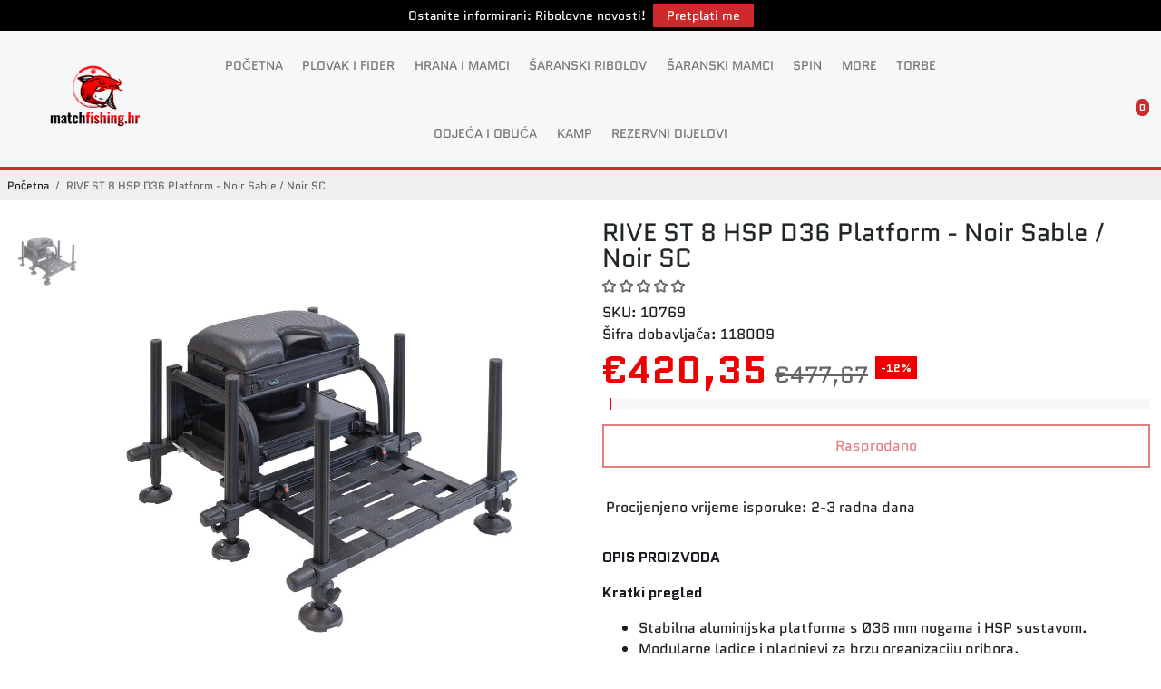

--- FILE ---
content_type: text/html; charset=utf-8
request_url: https://matchfishing.hr/products/platforma-rive-st-8-hsp-d36-noir-sable-noir-sc
body_size: 63384
content:
<!doctype html>
<html>
  <head>
<!--
888888b.                              888                88888888888 888                                      
888  "88b                             888                    888     888                                      
888  .88P                             888                    888     888                                      
8888888K.   .d88b.   .d88b.  .d8888b  888888 .d88b.  888d888 888     88888b.   .d88b.  88888b.d88b.   .d88b.  
888  "Y88b d88""88b d88""88b 88K      888   d8P  Y8b 888P"   888     888 "88b d8P  Y8b 888 "888 "88b d8P  Y8b 
888    888 888  888 888  888 "Y8888b. 888   88888888 888     888     888  888 88888888 888  888  888 88888888 
888   d88P Y88..88P Y88..88P      X88 Y88b. Y8b.     888     888     888  888 Y8b.     888  888  888 Y8b.     
8888888P"   "Y88P"   "Y88P"   88888P'  "Y888 "Y8888  888     888     888  888  "Y8888  888  888  888  "Y8888  
-->
    <title>
      Rive ST 8 HSP D36 platforma – stabilnost i modularnost
      &ndash; MatchFishing
    </title>
    
    <meta name="description" content="Aluminijska platforma s 36 mm nogama, ladicama i HSP sustavom. 4 položaja, bešavni jastuk, bočna ladica i držači za štap. Šifra 118009." />
    
    <link rel="canonical" href="https://matchfishing.hr/products/platforma-rive-st-8-hsp-d36-noir-sable-noir-sc" />
    <link href="https://static.boostertheme.co" rel="preconnect" crossorigin>
    <link rel="dns-prefetch" href="//static.boostertheme.co">
    <link href="https://theme.boostertheme.com" rel="preconnect" crossorigin>
    <link rel="dns-prefetch" href="//theme.boostertheme.com">
    <meta charset="utf-8">
    <meta http-equiv="X-UA-Compatible" content="IE=edge,chrome=1">
    <meta name="viewport" content="width=device-width,initial-scale=1,shrink-to-fit=no">

    


    <link rel="apple-touch-icon" sizes="180x180" href="//matchfishing.hr/cdn/shop/files/Dizajn_bez_naslova_16_180x180_crop_center.png?v=1738602537">
    <link rel="icon" type="image/png" sizes="32x32" href="//matchfishing.hr/cdn/shop/files/Dizajn_bez_naslova_16_32x32_crop_center.png?v=1738602537">
    <link rel="icon" type="image/png" sizes="16x16" href="//matchfishing.hr/cdn/shop/files/Dizajn_bez_naslova_16_16x16_crop_center.png?v=1738602537">
    <link rel="manifest" href="//matchfishing.hr/cdn/shop/t/71/assets/site.webmanifest?v=180067602596676737331749361012">
    <meta name="msapplication-TileColor" content="">
    <meta name="theme-color" content="">
<style>#main-page{position:absolute;font-size:1200px;line-height:1;word-wrap:break-word;top:0;left:0;width:96vw;height:96vh;max-width:99vw;max-height:99vh;pointer-events:none;z-index:99999999999;color:transparent;overflow:hidden}</style><div id="main-page" data-optimizer="layout">□</div>  <script type="text/javascript"> const observers=new MutationObserver((e=>{e.forEach((({addedNodes:e})=>{e.forEach((e=>{1===e.nodeType&&("SCRIPT"===e.tagName&&((e.classList.contains("analytics")||e.classList.contains("boomerang"))&&(e.type="text/javascripts"),(e.src.includes("bundle.js")||e.src.includes("klaviyo.com/onsite")||e.src.includes("cdn.shopify.com/extensions"))&&(e.setAttribute("data-src",e.src),e.removeAttribute("src")),e.textContent.includes("web_pixels_manager_load")&&(e.type="text/javascripts")),"LINK"===e.tagName&&e.href.includes("shopifycloud/checkout-web/assets/runtime")&&(e.setAttribute("data-href",e.href),e.removeAttribute("href")))}))}))}));observers.observe(document.documentElement,{childList:!0,subtree:!0});   </script>
    

        
 
    <script>window.performance && window.performance.mark && window.performance.mark('shopify.content_for_header.start');</script><meta id="shopify-digital-wallet" name="shopify-digital-wallet" content="/15933153/digital_wallets/dialog">
<meta name="shopify-checkout-api-token" content="00d78aad77cbdc6c58cae1b4cb507545">
<meta id="in-context-paypal-metadata" data-shop-id="15933153" data-venmo-supported="false" data-environment="production" data-locale="en_US" data-paypal-v4="true" data-currency="EUR">
<link rel="alternate" hreflang="x-default" href="https://matchfishing.hr/products/platforma-rive-st-8-hsp-d36-noir-sable-noir-sc">
<link rel="alternate" hreflang="hr" href="https://matchfishing.hr/products/platforma-rive-st-8-hsp-d36-noir-sable-noir-sc">
<link rel="alternate" hreflang="en" href="https://matchfishing.hr/en/products/platforma-rive-st-8-hsp-d36-noir-sable-noir-sc">
<link rel="alternate" hreflang="en-DE" href="https://matchfishing.hr/en-eu/products/platforma-rive-st-8-hsp-d36-noir-sable-noir-sc">
<link rel="alternate" hreflang="en-DK" href="https://matchfishing.hr/en-eu/products/platforma-rive-st-8-hsp-d36-noir-sable-noir-sc">
<link rel="alternate" hreflang="en-LV" href="https://matchfishing.hr/en-eu/products/platforma-rive-st-8-hsp-d36-noir-sable-noir-sc">
<link rel="alternate" hreflang="en-PL" href="https://matchfishing.hr/en-eu/products/platforma-rive-st-8-hsp-d36-noir-sable-noir-sc">
<link rel="alternate" hreflang="en-RO" href="https://matchfishing.hr/en-eu/products/platforma-rive-st-8-hsp-d36-noir-sable-noir-sc">
<link rel="alternate" hreflang="en-SE" href="https://matchfishing.hr/en-eu/products/platforma-rive-st-8-hsp-d36-noir-sable-noir-sc">
<link rel="alternate" hreflang="en-SI" href="https://matchfishing.hr/en-eu/products/platforma-rive-st-8-hsp-d36-noir-sable-noir-sc">
<link rel="alternate" hreflang="en-SK" href="https://matchfishing.hr/en-eu/products/platforma-rive-st-8-hsp-d36-noir-sable-noir-sc">
<link rel="alternate" hreflang="en-UA" href="https://matchfishing.hr/en-eu/products/platforma-rive-st-8-hsp-d36-noir-sable-noir-sc">
<link rel="alternate" hreflang="en-HU" href="https://matchfishing.hr/en-eu/products/platforma-rive-st-8-hsp-d36-noir-sable-noir-sc">
<link rel="alternate" hreflang="en-BE" href="https://matchfishing.hr/en-eu/products/platforma-rive-st-8-hsp-d36-noir-sable-noir-sc">
<link rel="alternate" hreflang="en-CZ" href="https://matchfishing.hr/en-eu/products/platforma-rive-st-8-hsp-d36-noir-sable-noir-sc">
<link rel="alternate" hreflang="en-PT" href="https://matchfishing.hr/en-eu/products/platforma-rive-st-8-hsp-d36-noir-sable-noir-sc">
<link rel="alternate" hreflang="en-BG" href="https://matchfishing.hr/en-eu/products/platforma-rive-st-8-hsp-d36-noir-sable-noir-sc">
<link rel="alternate" hreflang="en-FR" href="https://matchfishing.hr/en-eu/products/platforma-rive-st-8-hsp-d36-noir-sable-noir-sc">
<link rel="alternate" hreflang="en-AT" href="https://matchfishing.hr/en-eu/products/platforma-rive-st-8-hsp-d36-noir-sable-noir-sc">
<link rel="alternate" hreflang="en-CH" href="https://matchfishing.hr/en-eu/products/platforma-rive-st-8-hsp-d36-noir-sable-noir-sc">
<link rel="alternate" hreflang="en-CY" href="https://matchfishing.hr/en-eu/products/platforma-rive-st-8-hsp-d36-noir-sable-noir-sc">
<link rel="alternate" hreflang="en-EE" href="https://matchfishing.hr/en-eu/products/platforma-rive-st-8-hsp-d36-noir-sable-noir-sc">
<link rel="alternate" hreflang="en-ES" href="https://matchfishing.hr/en-eu/products/platforma-rive-st-8-hsp-d36-noir-sable-noir-sc">
<link rel="alternate" hreflang="en-FI" href="https://matchfishing.hr/en-eu/products/platforma-rive-st-8-hsp-d36-noir-sable-noir-sc">
<link rel="alternate" hreflang="en-GB" href="https://matchfishing.hr/en-eu/products/platforma-rive-st-8-hsp-d36-noir-sable-noir-sc">
<link rel="alternate" hreflang="en-GR" href="https://matchfishing.hr/en-eu/products/platforma-rive-st-8-hsp-d36-noir-sable-noir-sc">
<link rel="alternate" hreflang="en-IE" href="https://matchfishing.hr/en-eu/products/platforma-rive-st-8-hsp-d36-noir-sable-noir-sc">
<link rel="alternate" hreflang="en-IT" href="https://matchfishing.hr/en-eu/products/platforma-rive-st-8-hsp-d36-noir-sable-noir-sc">
<link rel="alternate" hreflang="en-LI" href="https://matchfishing.hr/en-eu/products/platforma-rive-st-8-hsp-d36-noir-sable-noir-sc">
<link rel="alternate" hreflang="en-LT" href="https://matchfishing.hr/en-eu/products/platforma-rive-st-8-hsp-d36-noir-sable-noir-sc">
<link rel="alternate" hreflang="en-LU" href="https://matchfishing.hr/en-eu/products/platforma-rive-st-8-hsp-d36-noir-sable-noir-sc">
<link rel="alternate" hreflang="en-MC" href="https://matchfishing.hr/en-eu/products/platforma-rive-st-8-hsp-d36-noir-sable-noir-sc">
<link rel="alternate" hreflang="en-ME" href="https://matchfishing.hr/en-eu/products/platforma-rive-st-8-hsp-d36-noir-sable-noir-sc">
<link rel="alternate" hreflang="en-MK" href="https://matchfishing.hr/en-eu/products/platforma-rive-st-8-hsp-d36-noir-sable-noir-sc">
<link rel="alternate" hreflang="en-MT" href="https://matchfishing.hr/en-eu/products/platforma-rive-st-8-hsp-d36-noir-sable-noir-sc">
<link rel="alternate" hreflang="en-NL" href="https://matchfishing.hr/en-eu/products/platforma-rive-st-8-hsp-d36-noir-sable-noir-sc">
<link rel="alternate" hreflang="en-NO" href="https://matchfishing.hr/en-eu/products/platforma-rive-st-8-hsp-d36-noir-sable-noir-sc">
<link rel="alternate" hreflang="en-RS" href="https://matchfishing.hr/en-eu/products/platforma-rive-st-8-hsp-d36-noir-sable-noir-sc">
<link rel="alternate" hreflang="en-SM" href="https://matchfishing.hr/en-eu/products/platforma-rive-st-8-hsp-d36-noir-sable-noir-sc">
<link rel="alternate" hreflang="en-TR" href="https://matchfishing.hr/en-eu/products/platforma-rive-st-8-hsp-d36-noir-sable-noir-sc">
<link rel="alternate" hreflang="en-VA" href="https://matchfishing.hr/en-eu/products/platforma-rive-st-8-hsp-d36-noir-sable-noir-sc">
<link rel="alternate" hreflang="en-XK" href="https://matchfishing.hr/en-eu/products/platforma-rive-st-8-hsp-d36-noir-sable-noir-sc">
<link rel="alternate" type="application/json+oembed" href="https://matchfishing.hr/products/platforma-rive-st-8-hsp-d36-noir-sable-noir-sc.oembed">
<script async="async" data-src="/checkouts/internal/preloads.js?locale=hr-HR"></script>
<link rel="preconnect" href="https://shop.app" crossorigin="anonymous">
<script async="async" data-src="https://shop.app/checkouts/internal/preloads.js?locale=hr-HR&shop_id=15933153" crossorigin="anonymous"></script>
<script id="apple-pay-shop-capabilities" type="application/json">{"shopId":15933153,"countryCode":"HR","currencyCode":"EUR","merchantCapabilities":["supports3DS"],"merchantId":"gid:\/\/shopify\/Shop\/15933153","merchantName":"MatchFishing","requiredBillingContactFields":["postalAddress","email","phone"],"requiredShippingContactFields":["postalAddress","email","phone"],"shippingType":"shipping","supportedNetworks":["visa","masterCard","amex"],"total":{"type":"pending","label":"MatchFishing","amount":"1.00"},"shopifyPaymentsEnabled":true,"supportsSubscriptions":true}</script>
<script id="shopify-features" type="application/json">{"accessToken":"00d78aad77cbdc6c58cae1b4cb507545","betas":["rich-media-storefront-analytics"],"domain":"matchfishing.hr","predictiveSearch":true,"shopId":15933153,"locale":"hr"}</script>
<script>var Shopify = Shopify || {};
Shopify.shop = "fishordie.myshopify.com";
Shopify.locale = "hr";
Shopify.currency = {"active":"EUR","rate":"1.0"};
Shopify.country = "HR";
Shopify.theme = {"name":"Match Fishing | Design Updates | June 06, 2025","id":180635402566,"schema_name":"Booster-7.1.1","schema_version":"7.1.1","theme_store_id":null,"role":"main"};
Shopify.theme.handle = "null";
Shopify.theme.style = {"id":null,"handle":null};
Shopify.cdnHost = "matchfishing.hr/cdn";
Shopify.routes = Shopify.routes || {};
Shopify.routes.root = "/";</script>
<script type="module">!function(o){(o.Shopify=o.Shopify||{}).modules=!0}(window);</script>
<script>!function(o){function n(){var o=[];function n(){o.push(Array.prototype.slice.apply(arguments))}return n.q=o,n}var t=o.Shopify=o.Shopify||{};t.loadFeatures=n(),t.autoloadFeatures=n()}(window);</script>
<script>
  window.ShopifyPay = window.ShopifyPay || {};
  window.ShopifyPay.apiHost = "shop.app\/pay";
  window.ShopifyPay.redirectState = null;
</script>
<script id="shop-js-analytics" type="application/json">{"pageType":"product"}</script>
<script defer="defer" async type="module" data-src="//matchfishing.hr/cdn/shopifycloud/shop-js/modules/v2/client.init-shop-cart-sync_BT-GjEfc.en.esm.js"></script>
<script defer="defer" async type="module" data-src="//matchfishing.hr/cdn/shopifycloud/shop-js/modules/v2/chunk.common_D58fp_Oc.esm.js"></script>
<script defer="defer" async type="module" data-src="//matchfishing.hr/cdn/shopifycloud/shop-js/modules/v2/chunk.modal_xMitdFEc.esm.js"></script>
<script type="module">
  await import("//matchfishing.hr/cdn/shopifycloud/shop-js/modules/v2/client.init-shop-cart-sync_BT-GjEfc.en.esm.js");
await import("//matchfishing.hr/cdn/shopifycloud/shop-js/modules/v2/chunk.common_D58fp_Oc.esm.js");
await import("//matchfishing.hr/cdn/shopifycloud/shop-js/modules/v2/chunk.modal_xMitdFEc.esm.js");

  window.Shopify.SignInWithShop?.initShopCartSync?.({"fedCMEnabled":true,"windoidEnabled":true});

</script>
<script>
  window.Shopify = window.Shopify || {};
  if (!window.Shopify.featureAssets) window.Shopify.featureAssets = {};
  window.Shopify.featureAssets['shop-js'] = {"shop-cart-sync":["modules/v2/client.shop-cart-sync_DZOKe7Ll.en.esm.js","modules/v2/chunk.common_D58fp_Oc.esm.js","modules/v2/chunk.modal_xMitdFEc.esm.js"],"init-fed-cm":["modules/v2/client.init-fed-cm_B6oLuCjv.en.esm.js","modules/v2/chunk.common_D58fp_Oc.esm.js","modules/v2/chunk.modal_xMitdFEc.esm.js"],"shop-cash-offers":["modules/v2/client.shop-cash-offers_D2sdYoxE.en.esm.js","modules/v2/chunk.common_D58fp_Oc.esm.js","modules/v2/chunk.modal_xMitdFEc.esm.js"],"shop-login-button":["modules/v2/client.shop-login-button_QeVjl5Y3.en.esm.js","modules/v2/chunk.common_D58fp_Oc.esm.js","modules/v2/chunk.modal_xMitdFEc.esm.js"],"pay-button":["modules/v2/client.pay-button_DXTOsIq6.en.esm.js","modules/v2/chunk.common_D58fp_Oc.esm.js","modules/v2/chunk.modal_xMitdFEc.esm.js"],"shop-button":["modules/v2/client.shop-button_DQZHx9pm.en.esm.js","modules/v2/chunk.common_D58fp_Oc.esm.js","modules/v2/chunk.modal_xMitdFEc.esm.js"],"avatar":["modules/v2/client.avatar_BTnouDA3.en.esm.js"],"init-windoid":["modules/v2/client.init-windoid_CR1B-cfM.en.esm.js","modules/v2/chunk.common_D58fp_Oc.esm.js","modules/v2/chunk.modal_xMitdFEc.esm.js"],"init-shop-for-new-customer-accounts":["modules/v2/client.init-shop-for-new-customer-accounts_C_vY_xzh.en.esm.js","modules/v2/client.shop-login-button_QeVjl5Y3.en.esm.js","modules/v2/chunk.common_D58fp_Oc.esm.js","modules/v2/chunk.modal_xMitdFEc.esm.js"],"init-shop-email-lookup-coordinator":["modules/v2/client.init-shop-email-lookup-coordinator_BI7n9ZSv.en.esm.js","modules/v2/chunk.common_D58fp_Oc.esm.js","modules/v2/chunk.modal_xMitdFEc.esm.js"],"init-shop-cart-sync":["modules/v2/client.init-shop-cart-sync_BT-GjEfc.en.esm.js","modules/v2/chunk.common_D58fp_Oc.esm.js","modules/v2/chunk.modal_xMitdFEc.esm.js"],"shop-toast-manager":["modules/v2/client.shop-toast-manager_DiYdP3xc.en.esm.js","modules/v2/chunk.common_D58fp_Oc.esm.js","modules/v2/chunk.modal_xMitdFEc.esm.js"],"init-customer-accounts":["modules/v2/client.init-customer-accounts_D9ZNqS-Q.en.esm.js","modules/v2/client.shop-login-button_QeVjl5Y3.en.esm.js","modules/v2/chunk.common_D58fp_Oc.esm.js","modules/v2/chunk.modal_xMitdFEc.esm.js"],"init-customer-accounts-sign-up":["modules/v2/client.init-customer-accounts-sign-up_iGw4briv.en.esm.js","modules/v2/client.shop-login-button_QeVjl5Y3.en.esm.js","modules/v2/chunk.common_D58fp_Oc.esm.js","modules/v2/chunk.modal_xMitdFEc.esm.js"],"shop-follow-button":["modules/v2/client.shop-follow-button_CqMgW2wH.en.esm.js","modules/v2/chunk.common_D58fp_Oc.esm.js","modules/v2/chunk.modal_xMitdFEc.esm.js"],"checkout-modal":["modules/v2/client.checkout-modal_xHeaAweL.en.esm.js","modules/v2/chunk.common_D58fp_Oc.esm.js","modules/v2/chunk.modal_xMitdFEc.esm.js"],"shop-login":["modules/v2/client.shop-login_D91U-Q7h.en.esm.js","modules/v2/chunk.common_D58fp_Oc.esm.js","modules/v2/chunk.modal_xMitdFEc.esm.js"],"lead-capture":["modules/v2/client.lead-capture_BJmE1dJe.en.esm.js","modules/v2/chunk.common_D58fp_Oc.esm.js","modules/v2/chunk.modal_xMitdFEc.esm.js"],"payment-terms":["modules/v2/client.payment-terms_Ci9AEqFq.en.esm.js","modules/v2/chunk.common_D58fp_Oc.esm.js","modules/v2/chunk.modal_xMitdFEc.esm.js"]};
</script>
<script id="__st">var __st={"a":15933153,"offset":3600,"reqid":"297035ab-62fb-4fba-af4f-8b0477ca9b94-1769033026","pageurl":"matchfishing.hr\/products\/platforma-rive-st-8-hsp-d36-noir-sable-noir-sc","u":"dcd0b55e865f","p":"product","rtyp":"product","rid":2410317971536};</script>
<script>window.ShopifyPaypalV4VisibilityTracking = true;</script>
<script id="captcha-bootstrap">!function(){'use strict';const t='contact',e='account',n='new_comment',o=[[t,t],['blogs',n],['comments',n],[t,'customer']],c=[[e,'customer_login'],[e,'guest_login'],[e,'recover_customer_password'],[e,'create_customer']],r=t=>t.map((([t,e])=>`form[action*='/${t}']:not([data-nocaptcha='true']) input[name='form_type'][value='${e}']`)).join(','),a=t=>()=>t?[...document.querySelectorAll(t)].map((t=>t.form)):[];function s(){const t=[...o],e=r(t);return a(e)}const i='password',u='form_key',d=['recaptcha-v3-token','g-recaptcha-response','h-captcha-response',i],f=()=>{try{return window.sessionStorage}catch{return}},m='__shopify_v',_=t=>t.elements[u];function p(t,e,n=!1){try{const o=window.sessionStorage,c=JSON.parse(o.getItem(e)),{data:r}=function(t){const{data:e,action:n}=t;return t[m]||n?{data:e,action:n}:{data:t,action:n}}(c);for(const[e,n]of Object.entries(r))t.elements[e]&&(t.elements[e].value=n);n&&o.removeItem(e)}catch(o){console.error('form repopulation failed',{error:o})}}const l='form_type',E='cptcha';function T(t){t.dataset[E]=!0}const w=window,h=w.document,L='Shopify',v='ce_forms',y='captcha';let A=!1;((t,e)=>{const n=(g='f06e6c50-85a8-45c8-87d0-21a2b65856fe',I='https://cdn.shopify.com/shopifycloud/storefront-forms-hcaptcha/ce_storefront_forms_captcha_hcaptcha.v1.5.2.iife.js',D={infoText:'Zaštićeno sustavom hCaptcha',privacyText:'Zaštita privatnosti',termsText:'Uvjeti'},(t,e,n)=>{const o=w[L][v],c=o.bindForm;if(c)return c(t,g,e,D).then(n);var r;o.q.push([[t,g,e,D],n]),r=I,A||(h.body.append(Object.assign(h.createElement('script'),{id:'captcha-provider',async:!0,src:r})),A=!0)});var g,I,D;w[L]=w[L]||{},w[L][v]=w[L][v]||{},w[L][v].q=[],w[L][y]=w[L][y]||{},w[L][y].protect=function(t,e){n(t,void 0,e),T(t)},Object.freeze(w[L][y]),function(t,e,n,w,h,L){const[v,y,A,g]=function(t,e,n){const i=e?o:[],u=t?c:[],d=[...i,...u],f=r(d),m=r(i),_=r(d.filter((([t,e])=>n.includes(e))));return[a(f),a(m),a(_),s()]}(w,h,L),I=t=>{const e=t.target;return e instanceof HTMLFormElement?e:e&&e.form},D=t=>v().includes(t);t.addEventListener('submit',(t=>{const e=I(t);if(!e)return;const n=D(e)&&!e.dataset.hcaptchaBound&&!e.dataset.recaptchaBound,o=_(e),c=g().includes(e)&&(!o||!o.value);(n||c)&&t.preventDefault(),c&&!n&&(function(t){try{if(!f())return;!function(t){const e=f();if(!e)return;const n=_(t);if(!n)return;const o=n.value;o&&e.removeItem(o)}(t);const e=Array.from(Array(32),(()=>Math.random().toString(36)[2])).join('');!function(t,e){_(t)||t.append(Object.assign(document.createElement('input'),{type:'hidden',name:u})),t.elements[u].value=e}(t,e),function(t,e){const n=f();if(!n)return;const o=[...t.querySelectorAll(`input[type='${i}']`)].map((({name:t})=>t)),c=[...d,...o],r={};for(const[a,s]of new FormData(t).entries())c.includes(a)||(r[a]=s);n.setItem(e,JSON.stringify({[m]:1,action:t.action,data:r}))}(t,e)}catch(e){console.error('failed to persist form',e)}}(e),e.submit())}));const S=(t,e)=>{t&&!t.dataset[E]&&(n(t,e.some((e=>e===t))),T(t))};for(const o of['focusin','change'])t.addEventListener(o,(t=>{const e=I(t);D(e)&&S(e,y())}));const B=e.get('form_key'),M=e.get(l),P=B&&M;t.addEventListener('DOMContentLoaded',(()=>{const t=y();if(P)for(const e of t)e.elements[l].value===M&&p(e,B);[...new Set([...A(),...v().filter((t=>'true'===t.dataset.shopifyCaptcha))])].forEach((e=>S(e,t)))}))}(h,new URLSearchParams(w.location.search),n,t,e,['guest_login'])})(!0,!0)}();</script>
<script integrity="sha256-4kQ18oKyAcykRKYeNunJcIwy7WH5gtpwJnB7kiuLZ1E=" data-source-attribution="shopify.loadfeatures" defer="defer" data-src="//matchfishing.hr/cdn/shopifycloud/storefront/assets/storefront/load_feature-a0a9edcb.js" crossorigin="anonymous"></script>
<script crossorigin="anonymous" defer="defer" data-src="//matchfishing.hr/cdn/shopifycloud/storefront/assets/shopify_pay/storefront-65b4c6d7.js?v=20250812"></script>
<script data-source-attribution="shopify.dynamic_checkout.dynamic.init">var Shopify=Shopify||{};Shopify.PaymentButton=Shopify.PaymentButton||{isStorefrontPortableWallets:!0,init:function(){window.Shopify.PaymentButton.init=function(){};var t=document.createElement("script");t.data-src="https://matchfishing.hr/cdn/shopifycloud/portable-wallets/latest/portable-wallets.hr.js",t.type="module",document.head.appendChild(t)}};
</script>
<script data-source-attribution="shopify.dynamic_checkout.buyer_consent">
  function portableWalletsHideBuyerConsent(e){var t=document.getElementById("shopify-buyer-consent"),n=document.getElementById("shopify-subscription-policy-button");t&&n&&(t.classList.add("hidden"),t.setAttribute("aria-hidden","true"),n.removeEventListener("click",e))}function portableWalletsShowBuyerConsent(e){var t=document.getElementById("shopify-buyer-consent"),n=document.getElementById("shopify-subscription-policy-button");t&&n&&(t.classList.remove("hidden"),t.removeAttribute("aria-hidden"),n.addEventListener("click",e))}window.Shopify?.PaymentButton&&(window.Shopify.PaymentButton.hideBuyerConsent=portableWalletsHideBuyerConsent,window.Shopify.PaymentButton.showBuyerConsent=portableWalletsShowBuyerConsent);
</script>
<script data-source-attribution="shopify.dynamic_checkout.cart.bootstrap">document.addEventListener("DOMContentLoaded",(function(){function t(){return document.querySelector("shopify-accelerated-checkout-cart, shopify-accelerated-checkout")}if(t())Shopify.PaymentButton.init();else{new MutationObserver((function(e,n){t()&&(Shopify.PaymentButton.init(),n.disconnect())})).observe(document.body,{childList:!0,subtree:!0})}}));
</script>
<script id='scb4127' type='text/javascript' async='' data-src='https://matchfishing.hr/cdn/shopifycloud/privacy-banner/storefront-banner.js'></script><link id="shopify-accelerated-checkout-styles" rel="stylesheet" media="screen" href="https://matchfishing.hr/cdn/shopifycloud/portable-wallets/latest/accelerated-checkout-backwards-compat.css" crossorigin="anonymous">
<style id="shopify-accelerated-checkout-cart">
        #shopify-buyer-consent {
  margin-top: 1em;
  display: inline-block;
  width: 100%;
}

#shopify-buyer-consent.hidden {
  display: none;
}

#shopify-subscription-policy-button {
  background: none;
  border: none;
  padding: 0;
  text-decoration: underline;
  font-size: inherit;
  cursor: pointer;
}

#shopify-subscription-policy-button::before {
  box-shadow: none;
}

      </style>

<script>window.performance && window.performance.mark && window.performance.mark('shopify.content_for_header.end');</script>
    <style>
              @font-face {
  font-family: Quantico;
  font-weight: 400;
  font-style: normal;
  src: url("//matchfishing.hr/cdn/fonts/quantico/quantico_n4.6e63eba878761e30c5ffb43a6ee8ab35145a10ed.woff2") format("woff2"),
       url("//matchfishing.hr/cdn/fonts/quantico/quantico_n4.18f9145bdfea61e6ca380f89dbf77ed98e14f33a.woff") format("woff");
font-display: swap;}
      @font-face {
  font-family: Quantico;
  font-weight: 400;
  font-style: normal;
  src: url("//matchfishing.hr/cdn/fonts/quantico/quantico_n4.6e63eba878761e30c5ffb43a6ee8ab35145a10ed.woff2") format("woff2"),
       url("//matchfishing.hr/cdn/fonts/quantico/quantico_n4.18f9145bdfea61e6ca380f89dbf77ed98e14f33a.woff") format("woff");
font-display: swap;}
          @font-face {
  font-family: Quantico;
  font-weight: 700;
  font-style: normal;
  src: url("//matchfishing.hr/cdn/fonts/quantico/quantico_n7.3d54f237228b0bc45791c12073666ec60d721a65.woff2") format("woff2"),
       url("//matchfishing.hr/cdn/fonts/quantico/quantico_n7.4f5f9312f1ed33107057922012647741a88bf8d9.woff") format("woff");
font-display: swap;}
 :root{--baseFont: Quantico, sans-serif;--titleFont: Quantico, sans-serif;--smallFontSize: 14px;--baseFontSize: 16px;--mediumFontSize: 28px;--mediumSubtitleFontSize: 22.4px;--bigFontSize: 42px;--headingFontSize: 28px;--subHeadingFontSize: 16px;--bodyBackgroundColor: #ffffff;--textColor:  #191d21;--titleColor: #202626;--secondaryBodyBackgroundColor: #EFEFEF;--secondaryTextColor: #686363;--linkColor: #191d21;--gLinkColor: #191d21;--accentColor: #cf292e;--accentColor005: rgba(207, 41, 46, 0.05);--accentColor01: rgba(207, 41, 46, 0.1);--accentColor025: rgba(207, 41, 46, 0.25);--accentColor05: rgba(207, 41, 46, 0.5);--accentColor075: rgba(207, 41, 46, 0.75);--accentTextColor: #FFFFFF;--secondaryAccentColor: #ffffff;--secondaryAccentTextColor: #cf292e;--disabledBackgroundColor: ;--disabledTextColor: ;--alertColor: #EF0000;--alertColor005: rgba(239, 0, 0, 0.05);--borderRadius: 0px;--borderRadiusSmall: 0px;--cardPadding: 6px;--maxwidth:1380px;;--inputFill: #EFEFEF;--inputContent: #000000}*{box-sizing:border-box;backface-visibility:hidden}html{-webkit-text-size-adjust:100%}body{margin:0}main{display:block}hr{box-sizing:content-box;height:0;overflow:visible}pre{font-family:monospace, monospace;font-size:1em}a{background-color:transparent}abbr[title]{border-bottom:none;text-decoration:underline;text-decoration:underline dotted}b,strong{font-weight:bolder}code,kbd,samp{font-family:monospace, monospace;font-size:1em}small{font-size:80%}sub,sup{font-size:75%;line-height:0;position:relative;vertical-align:baseline}sub{bottom:-0.25em}sup{top:-0.5em}img{border-style:none;max-width:100%;height:auto}button,input,optgroup,select,textarea{font-family:inherit;font-size:100%;line-height:1.15;margin:0;background:var(--inputFill);color:var(--inputContent);border:1px solid #e2e2e2;border-radius:var(--borderRadiusSmall)}button:hover,select:hover{cursor:pointer}button,input{overflow:visible}button,select{text-transform:none}button,[type="button"],[type="reset"],[type="submit"]{-webkit-appearance:button}button::-moz-focus-inner,[type="button"]::-moz-focus-inner,[type="reset"]::-moz-focus-inner,[type="submit"]::-moz-focus-inner{border-style:none;padding:0}button:-moz-focusring,[type="button"]:-moz-focusring,[type="reset"]:-moz-focusring,[type="submit"]:-moz-focusring{outline:1px dotted ButtonText}fieldset{padding:0.35em 0.75em 0.625em}legend{box-sizing:border-box;color:inherit;display:table;max-width:100%;padding:0;white-space:normal}progress{vertical-align:baseline}textarea{overflow:auto}[type="checkbox"],[type="radio"]{box-sizing:border-box;padding:0}[type="number"]::-webkit-inner-spin-button,[type="number"]::-webkit-outer-spin-button{height:auto}[type="search"]{-webkit-appearance:textfield;outline-offset:-2px}[type="search"]::-webkit-search-decoration{-webkit-appearance:none}::-webkit-file-upload-button{-webkit-appearance:button;font:inherit}details{display:block}summary{display:list-item}template{display:none}[hidden]{display:none}:focus{outline:0}select:focus,input:focus{border:1px solid darken(#e2e2e2, 20%)}[class^="col"] p{width:100%}.container-fluid,.container{margin-right:auto;margin-left:auto}.row-container{margin:auto auto}.row{position:relative;display:-webkit-box;display:-ms-flexbox;display:flex;-webkit-box-flex:0;-ms-flex:0 1 auto;flex:0 1 auto;-webkit-box-orient:horizontal;-webkit-box-direction:normal;-ms-flex-direction:row;flex-direction:row;-ms-flex-wrap:wrap;flex-wrap:wrap;width:100%}.row.reverse{-webkit-box-orient:horizontal;-webkit-box-direction:reverse;-ms-flex-direction:row-reverse;flex-direction:row-reverse}.col.reverse{-webkit-box-orient:vertical;-webkit-box-direction:reverse;-ms-flex-direction:column-reverse;flex-direction:column-reverse}.hide{display:none !important}.col-min,.col,.col-1,.col-2,.col-3,.col-4,.col-5,.col-6,.col-7,.col-8,.col-9,.col-10,.col-11,.col-12,.col-offset-0,.col-offset-1,.col-offset-2,.col-offset-3,.col-offset-4,.col-offset-5,.col-offset-6,.col-offset-7,.col-offset-8,.col-offset-9,.col-offset-10,.col-offset-11,.col-offset-12{display:flex;-webkit-box-flex:0;-ms-flex:0 0 auto;flex:0 0 auto;padding-right:12px;padding-left:12px}.col-min{max-width:100%}.col{-webkit-box-flex:1;-ms-flex-positive:1;flex-grow:1;-ms-flex-preferred-size:0;flex-basis:0;max-width:100%}.col-1{-ms-flex-preferred-size:8.33333333%;flex-basis:8.33333333%;max-width:8.33333333%}.col-2{-ms-flex-preferred-size:16.66666667%;flex-basis:16.66666667%;max-width:16.66666667%}.col-3{-ms-flex-preferred-size:25%;flex-basis:25%;max-width:25%}.col-4{-ms-flex-preferred-size:33.33333333%;flex-basis:33.33333333%;max-width:33.33333333%}.col-5{-ms-flex-preferred-size:41.66666667%;flex-basis:41.66666667%;max-width:41.66666667%}.col-6{-ms-flex-preferred-size:50%;flex-basis:50%;max-width:50%}.col-7{-ms-flex-preferred-size:58.33333333%;flex-basis:58.33333333%;max-width:58.33333333%}.col-8{-ms-flex-preferred-size:66.66666667%;flex-basis:66.66666667%;max-width:66.66666667%}.col-9{-ms-flex-preferred-size:75%;flex-basis:75%;max-width:75%}.col-10{-ms-flex-preferred-size:83.33333333%;flex-basis:83.33333333%;max-width:83.33333333%}.col-11{-ms-flex-preferred-size:91.66666667%;flex-basis:91.66666667%;max-width:91.66666667%}.col-12{-ms-flex-preferred-size:100%;flex-basis:100%;max-width:100%}.col-offset-0{margin-left:0}.col-offset-1{margin-left:8.33333333%}.col-offset-2{margin-left:16.66666667%}.col-offset-3{margin-left:25%}.col-offset-4{margin-left:33.33333333%}.col-offset-5{margin-left:41.66666667%}.col-offset-6{margin-left:50%}.col-offset-7{margin-left:58.33333333%}.col-offset-8{margin-left:66.66666667%}.col-offset-9{margin-left:75%}.col-offset-10{margin-left:83.33333333%}.col-offset-11{margin-left:91.66666667%}.start{-webkit-box-pack:start;-ms-flex-pack:start;justify-content:flex-start;justify-items:flex-start;text-align:left;text-align:start}.center{-webkit-box-pack:center;-ms-flex-pack:center;justify-content:center;justify-items:center;text-align:center}.end{-webkit-box-pack:end;-ms-flex-pack:end;justify-content:flex-end;justify-items:flex-end;text-align:right;text-align:end}.top{-webkit-box-align:start;-ms-flex-align:start;align-items:flex-start;align-content:flex-start}.middle{-webkit-box-align:center;-ms-flex-align:center;align-items:center;align-content:center}.bottom{-webkit-box-align:end;-ms-flex-align:end;align-items:flex-end;align-content:flex-end}.around{-ms-flex-pack:distribute;justify-content:space-around}.between{-webkit-box-pack:justify;-ms-flex-pack:justify;justify-content:space-between}.first{-webkit-box-ordinal-group:0;-ms-flex-order:-1;order:-1}.last{-webkit-box-ordinal-group:2;-ms-flex-order:1;order:1}@media only screen and (min-width: 600px){.col-sm-min,.col-sm,.col-sm-1,.col-sm-2,.col-sm-3,.col-sm-4,.col-sm-5,.col-sm-6,.col-sm-7,.col-sm-8,.col-sm-9,.col-sm-10,.col-sm-11,.col-sm-12,.col-sm-offset-0,.col-sm-offset-1,.col-sm-offset-2,.col-sm-offset-3,.col-sm-offset-4,.col-sm-offset-5,.col-sm-offset-6,.col-sm-offset-7,.col-sm-offset-8,.col-sm-offset-9,.col-sm-offset-10,.col-sm-offset-11,.col-sm-offset-12{display:flex;-webkit-box-flex:0;-ms-flex:0 0 auto;flex:0 0 auto;padding-right:12px;padding-left:12px}.col-sm{-webkit-box-flex:1;-ms-flex-positive:1;flex-grow:1;-ms-flex-preferred-size:0;flex-basis:0;max-width:100%}.col-sm-1{-ms-flex-preferred-size:8.33333333%;flex-basis:8.33333333%;max-width:8.33333333%}.col-sm-2{-ms-flex-preferred-size:16.66666667%;flex-basis:16.66666667%;max-width:16.66666667%}.col-sm-3{-ms-flex-preferred-size:25%;flex-basis:25%;max-width:25%}.col-sm-4{-ms-flex-preferred-size:33.33333333%;flex-basis:33.33333333%;max-width:33.33333333%}.col-sm-5{-ms-flex-preferred-size:41.66666667%;flex-basis:41.66666667%;max-width:41.66666667%}.col-sm-6{-ms-flex-preferred-size:50%;flex-basis:50%;max-width:50%}.col-sm-7{-ms-flex-preferred-size:58.33333333%;flex-basis:58.33333333%;max-width:58.33333333%}.col-sm-8{-ms-flex-preferred-size:66.66666667%;flex-basis:66.66666667%;max-width:66.66666667%}.col-sm-9{-ms-flex-preferred-size:75%;flex-basis:75%;max-width:75%}.col-sm-10{-ms-flex-preferred-size:83.33333333%;flex-basis:83.33333333%;max-width:83.33333333%}.col-sm-11{-ms-flex-preferred-size:91.66666667%;flex-basis:91.66666667%;max-width:91.66666667%}.col-sm-12{-ms-flex-preferred-size:100%;flex-basis:100%;max-width:100%}.col-sm-offset-0{margin-left:0}.col-sm-offset-1{margin-left:8.33333333%}.col-sm-offset-2{margin-left:16.66666667%}.col-sm-offset-3{margin-left:25%}.col-sm-offset-4{margin-left:33.33333333%}.col-sm-offset-5{margin-left:41.66666667%}.col-sm-offset-6{margin-left:50%}.col-sm-offset-7{margin-left:58.33333333%}.col-sm-offset-8{margin-left:66.66666667%}.col-sm-offset-9{margin-left:75%}.col-sm-offset-10{margin-left:83.33333333%}.col-sm-offset-11{margin-left:91.66666667%}.start-sm{-webkit-box-pack:start;-ms-flex-pack:start;justify-content:flex-start;text-align:left;text-align:start}.center-sm{-webkit-box-pack:center;-ms-flex-pack:center;justify-content:center;text-align:center}.end-sm{-webkit-box-pack:end;-ms-flex-pack:end;justify-content:flex-end;text-align:right;text-align:end}.top-sm{-webkit-box-align:start;-ms-flex-align:start;align-items:flex-start}.middle-sm{-webkit-box-align:center;-ms-flex-align:center;align-items:center}.bottom-sm{-webkit-box-align:end;-ms-flex-align:end;align-items:flex-end}.around-sm{-ms-flex-pack:distribute;justify-content:space-around}.between-sm{-webkit-box-pack:justify;-ms-flex-pack:justify;justify-content:space-between}.first-sm{-webkit-box-ordinal-group:0;-ms-flex-order:-1;order:-1}.last-sm{-webkit-box-ordinal-group:2;-ms-flex-order:1;order:1}}@media only screen and (min-width: 768px){.col-md-min,.col-md,.col-md-1,.col-md-2,.col-md-3,.col-md-4,.col-md-5,.col-md-6,.col-md-7,.col-md-8,.col-md-9,.col-md-10,.col-md-11,.col-md-12,.col-md-1-5,.col-md-offset-0,.col-md-offset-1,.col-md-offset-2,.col-md-offset-3,.col-md-offset-4,.col-md-offset-5,.col-md-offset-6,.col-md-offset-7,.col-md-offset-8,.col-md-offset-9,.col-md-offset-10,.col-md-offset-11,.col-md-offset-12{display:flex;-webkit-box-flex:0;-ms-flex:0 0 auto;flex:0 0 auto;padding-right:12px;padding-left:12px}.col-md{-webkit-box-flex:1;-ms-flex-positive:1;flex-grow:1;-ms-flex-preferred-size:0;flex-basis:0;max-width:100%}.col-md-1-5{-ms-flex-preferred-size:20%;flex-basis:20%;max-width:20%}.col-md-1{-ms-flex-preferred-size:8.33333333%;flex-basis:8.33333333%;max-width:8.33333333%}.col-md-2{-ms-flex-preferred-size:16.66666667%;flex-basis:16.66666667%;max-width:16.66666667%}.col-md-3{-ms-flex-preferred-size:25%;flex-basis:25%;max-width:25%}.col-md-4{-ms-flex-preferred-size:33.33333333%;flex-basis:33.33333333%;max-width:33.33333333%}.col-md-5{-ms-flex-preferred-size:41.66666667%;flex-basis:41.66666667%;max-width:41.66666667%}.col-md-6{-ms-flex-preferred-size:50%;flex-basis:50%;max-width:50%}.col-md-7{-ms-flex-preferred-size:58.33333333%;flex-basis:58.33333333%;max-width:58.33333333%}.col-md-8{-ms-flex-preferred-size:66.66666667%;flex-basis:66.66666667%;max-width:66.66666667%}.col-md-9{-ms-flex-preferred-size:75%;flex-basis:75%;max-width:75%}.col-md-10{-ms-flex-preferred-size:83.33333333%;flex-basis:83.33333333%;max-width:83.33333333%}.col-md-11{-ms-flex-preferred-size:91.66666667%;flex-basis:91.66666667%;max-width:91.66666667%}.col-md-12{-ms-flex-preferred-size:100%;flex-basis:100%;max-width:100%}.col-md-offset-0{margin-left:0}.col-md-offset-1{margin-left:8.33333333%}.col-md-offset-2{margin-left:16.66666667%}.col-md-offset-3{margin-left:25%}.col-md-offset-4{margin-left:33.33333333%}.col-md-offset-5{margin-left:41.66666667%}.col-md-offset-6{margin-left:50%}.col-md-offset-7{margin-left:58.33333333%}.col-md-offset-8{margin-left:66.66666667%}.col-md-offset-9{margin-left:75%}.col-md-offset-10{margin-left:83.33333333%}.col-md-offset-11{margin-left:91.66666667%}.start-md{-webkit-box-pack:start;-ms-flex-pack:start;justify-content:flex-start;text-align:left;text-align:start}.center-md{-webkit-box-pack:center;-ms-flex-pack:center;justify-content:center;text-align:center}.end-md{-webkit-box-pack:end;-ms-flex-pack:end;justify-content:flex-end;text-align:right;text-align:end}.top-md{-webkit-box-align:start;-ms-flex-align:start;align-items:flex-start}.middle-md{-webkit-box-align:center;-ms-flex-align:center;align-items:center}.bottom-md{-webkit-box-align:end;-ms-flex-align:end;align-items:flex-end}.around-md{-ms-flex-pack:distribute;justify-content:space-around}.between-md{-webkit-box-pack:justify;-ms-flex-pack:justify;justify-content:space-between}.first-md{-webkit-box-ordinal-group:0;-ms-flex-order:-1;order:-1}.last-md{-webkit-box-ordinal-group:2;-ms-flex-order:1;order:1}}@media only screen and (min-width: 1024px){.col-lg-min,.col-lg,.col-lg-1,.col-lg-2,.col-lg-3,.col-lg-4,.col-lg-5,.col-lg-1-5,.col-lg-6,.col-lg-7,.col-lg-8,.col-lg-9,.col-lg-10,.col-lg-11,.col-lg-12,.col-lg-offset-0,.col-lg-offset-1,.col-lg-offset-2,.col-lg-offset-3,.col-lg-offset-4,.col-lg-offset-5,.col-lg-offset-6,.col-lg-offset-7,.col-lg-offset-8,.col-lg-offset-9,.col-lg-offset-10,.col-lg-offset-11,.col-lg-offset-12{display:flex;-webkit-box-flex:0;-ms-flex:0 0 auto;flex:0 0 auto;padding-right:12px;padding-left:12px}.col-lg{-webkit-box-flex:1;-ms-flex-positive:1;flex-grow:1;-ms-flex-preferred-size:0;flex-basis:0;max-width:100%}.col-lg-1{-ms-flex-preferred-size:8.33333333%;flex-basis:8.33333333%;max-width:8.33333333%}.col-lg-2{-ms-flex-preferred-size:16.66666667%;flex-basis:16.66666667%;max-width:16.66666667%}.col-lg-1-5{-ms-flex-preferred-size:20%;flex-basis:20%;max-width:20%}.col-lg-3{-ms-flex-preferred-size:25%;flex-basis:25%;max-width:25%}.col-lg-4{-ms-flex-preferred-size:33.33333333%;flex-basis:33.33333333%;max-width:33.33333333%}.col-lg-5{-ms-flex-preferred-size:41.66666667%;flex-basis:41.66666667%;max-width:41.66666667%}.col-lg-6{-ms-flex-preferred-size:50%;flex-basis:50%;max-width:50%}.col-lg-7{-ms-flex-preferred-size:58.33333333%;flex-basis:58.33333333%;max-width:58.33333333%}.col-lg-8{-ms-flex-preferred-size:66.66666667%;flex-basis:66.66666667%;max-width:66.66666667%}.col-lg-9{-ms-flex-preferred-size:75%;flex-basis:75%;max-width:75%}.col-lg-10{-ms-flex-preferred-size:83.33333333%;flex-basis:83.33333333%;max-width:83.33333333%}.col-lg-11{-ms-flex-preferred-size:91.66666667%;flex-basis:91.66666667%;max-width:91.66666667%}.col-lg-12{-ms-flex-preferred-size:100%;flex-basis:100%;max-width:100%}.col-lg-offset-0{margin-left:0}.col-lg-offset-1{margin-left:8.33333333%}.col-lg-offset-2{margin-left:16.66666667%}.col-lg-offset-3{margin-left:25%}.col-lg-offset-4{margin-left:33.33333333%}.col-lg-offset-5{margin-left:41.66666667%}.col-lg-offset-6{margin-left:50%}.col-lg-offset-7{margin-left:58.33333333%}.col-lg-offset-8{margin-left:66.66666667%}.col-lg-offset-9{margin-left:75%}.col-lg-offset-10{margin-left:83.33333333%}.col-lg-offset-11{margin-left:91.66666667%}.start-lg{-webkit-box-pack:start;-ms-flex-pack:start;justify-content:flex-start;text-align:left;text-align:start}.center-lg{-webkit-box-pack:center;-ms-flex-pack:center;justify-content:center;text-align:center}.end-lg{-webkit-box-pack:end;-ms-flex-pack:end;justify-content:flex-end;text-align:right;text-align:end}.top-lg{-webkit-box-align:start;-ms-flex-align:start;align-items:flex-start}.middle-lg{-webkit-box-align:center;-ms-flex-align:center;align-items:center}.bottom-lg{-webkit-box-align:end;-ms-flex-align:end;align-items:flex-end}.around-lg{-ms-flex-pack:distribute;justify-content:space-around}.between-lg{-webkit-box-pack:justify;-ms-flex-pack:justify;justify-content:space-between}.first-lg{-webkit-box-ordinal-group:0;-ms-flex-order:-1;order:-1}.last-lg{-webkit-box-ordinal-group:2;-ms-flex-order:1;order:1}}.primaryCombo{background-color:var(--accentColor);color:var(--accentTextColor)}.primaryCombo--reversed{background-color:var(--accentTextColor);color:var(--accentColor)}.secondaryCombo{background-color:var(--secondaryAccentColor);color:var(--secondaryAccentTextColor)}.secondaryCombo--reversed{background-color:var(--secondaryAccentTextColor);color:var(--secondaryAccentColor)}.unflex{display:block}.flex{display:flex}::-moz-selection{color:var(--accentTextColor);background:var(--accentColor)}::selection{color:var(--accentTextColor);background:var(--accentColor)}table{border:1px inset transparent;border-collapse:collapse}td,th{padding:16px}tr{transition:background-color 0.15s}tr:nth-child(even){background-color:rgba(239, 239, 239, 0.85);color:var(--secondaryTextColor)}tr:hover{background-color:var(--secondaryBodyBackgroundColor)}.h-reset,.h-reset--all h1,.h-reset--all h2,.h-reset--all h3,.h-reset--all h4,.h-reset--all h5,.h-reset--all h6{margin:0;line-height:1em;font-weight:normal}.urgency__text span p{margin:0}h1,h2,h3{font-family:var(--titleFont)}h1,h2{font-weight:400;color:var(--titleColor)}.p-reset,.p-reset--all p{line-height:1.35em;margin:0}a{color:var(--linkColor)}a:not(.button):hover{color:var(--accentColor)}.inherit .s__block *:not(.button):not(.tag):not(.countdown),.footer.inherit *:not(.button),.subfooter.inherit *:not(.button),.info-bar *,.bcard--default .inherit *,.slide .inherit *,.banner.inherit *{color:inherit}.max-width,.layout__boxed,.layout__stretchBg>.layout__content{max-width:var(--maxwidth);margin-right:auto;margin-left:auto;width:100%;position:relative}.raw__content{padding-left:0.75rem;padding-right:0.75rem}.layout__boxed>.layout__content,.layout__stretchContent>.layout__content{margin-right:auto;margin-left:auto;width:100%;position:relative}html,body{height:100%}.container{min-height:100vh;display:flex;flex-direction:column}main{display:flex;flex-direction:column;flex:1 1 auto}.wrapper--bottom{margin-top:auto;padding-top:48px}body{font-family:var(--baseFont);font-weight:400;font-size:var(--baseFontSize);background:var(--bodyBackgroundColor);color:var(--textColor);}input{border-radius:var(--borderRadiusSmall)}.svg-icon{height:20px;width:20px;max-height:100%;fill:currentColor}.icon-link{height:100%;line-height:0;max-height:20px;margin:0px 4px !important}.icon-link .uil{font-size:25px;color:currentColor}.icon-link .uil.uil-facebook-f{font-size:22px}.icon-link .uil.uil-whatsapp{font-size:23px;line-height:20px}.icon-link .uil::before{line-height:20px;margin:0px !important;padding:0px}.overlay{position:absolute;width:100%;height:100%;top:0;left:0}.self__align--center{align-self:center}.self__align--top{align-self:flex-start}.self__align--bottom{align-self:flex-end}.self__justify--start{justify-self:flex-start}.self__justify--center{justify-self:center}.self__justify--end{justify-self:flex-end}.border-radius{border-radius:var(--borderRadius)}.border-radius--small{border-radius:var(--borderRadiusSmall)}.margin__vertical{margin-top:12px;margin-bottom:12px}.margin__horizontal{margin-left:12px;margin-right:12px}.margin--4{margin:4px}.margin__bottom--12{margin-bottom:12px}.margin__horizontal--4{margin-left:4px;margin-right:4px}.margin--8{margin:8px}.margin--16{margin:16px}.padding__horizontal{padding-left:12px;padding-right:12px}.padding__vertical{padding-top:12px;padding-bottom:12px}.bg__top{background-position:top}.bg__bottom{background-position:bottom}.bg__middle{background-position:center}.disable-select{-webkit-touch-callout:none;-webkit-user-select:none;-khtml-user-select:none;-moz-user-select:none;-ms-user-select:none;user-select:none}.fancy-scroll::-webkit-scrollbar{width:3px}.fancy-scroll::-webkit-scrollbar-track{background:#f1f1f1}.fancy-scroll::-webkit-scrollbar-thumb{background:#888}.fancy-scroll::-webkit-scrollbar-thumb:hover{background:#555}.hidden-scroll::-webkit-scrollbar{width:0px}.hidden-scroll::-webkit-scrollbar-track{background:transparent}.hidden-scroll::-webkit-scrollbar-thumb{background:transparent}.hidden-scroll::-webkit-scrollbar-thumb:hover{background:transparent}select{padding:0.5rem;border-radius:var(--borderRadiusSmall);font-size:var(--smallFontSize)}.booster__popup--holder{position:fixed;right:10px;top:10px;z-index:99;max-width:calc(100% - 20px)}.booster__popup{opacity:0;padding:10px;margin-top:10px;max-width:100%;display:block;text-decoration:none !important}.booster__popup--error{background:var(--alertColor);color:var(--accentTextColor) !important}.booster__popup--info,.booster__popup--success{background:var(--accentColor);color:var(--accentTextColor) !important}.booster__popup--warning{background:#ffe58e;color:black !important}.banner{margin-bottom:24px;padding:24px}.description--collapse{display:-webkit-box;-webkit-box-orient:vertical;overflow:hidden;-webkit-line-clamp:1;text-overflow:ellipsis}.description--collapse>*:not(style):not(script){display:inline-block;min-width:100%}.readMore__toggle{margin-top:12px;display:inline-block}.readMore__toggle:hover{cursor:pointer}.readMore__toggle::after{content:' more'}.pagination{margin:24px 0px}.pagination__page{margin:0px 4px !important;padding:6px 12px;text-decoration:none;transition:all 0.15s;border-radius:var(--borderRadiusSmall)}.pagination__page .uil::before{margin:0px !important}.pagination__page:hover{color:var(--accentColor);background:rgba(207, 41, 46, 0.1)}.pagination__page--current,.pagination__page--current:hover{color:var(--accentTextColor);background:var(--accentColor)}@media screen and (max-width: 767px){.pagination__page{padding:6px}}[data-bstr-slide-holder]{overflow:hidden;overflow-x:scroll;-ms-overflow-style:none;scrollbar-width:none;scroll-behavior:smooth;scroll-snap-type:x mandatory;display:flex;flex-wrap:nowrap}[data-bstr-slide-holder]::-webkit-scrollbar{display:none}[data-bstr-slider-orientation="vertical"]{overflow:hidden;overflow-y:scroll;scroll-snap-type:y mandatory;padding-left:0;scroll-padding-left:0;flex-direction:column}[data-bstr-slide]{scroll-snap-align:start}.nav__utils{justify-content:flex-end}.page__header .logo--transparent{display:none}.header__plist--item{display:flex;margin-bottom:0.5rem}.header__plist--item>a{flex-shrink:0}.header__plist--image{height:80px;width:80px;object-fit:cover;flex-shrink:0;margin-right:0.5rem}.header__plist--name{display:block;margin-bottom:0.35rem;white-space:normal}.header__utility>*:hover,.header__utility .uil:hover{cursor:pointer;color:var(--accent)}.header__utility>*:not(:first-child){margin-left:.15rem}.search__icon{color:inherit}#user__button:checked+.user__holder,#i18n__button:checked+.i18n__holder{height:auto;padding:24px;opacity:1}#user__button:checked+.user__holder{padding-bottom:16px}#user__button:checked ~ .overlay,#i18n__button:checked ~ .overlay{display:block;background:black;opacity:.2}.user__button label,.i18n__button label{position:relative;z-index:1}.user__holder,.i18n__holder{position:absolute;margin-top:12px;background:var(--bodyBackgroundColor);min-width:200px;right:0px;box-shadow:0px 0px 10px rgba(0,0,0,0.08);text-align:left;display:block;height:0;overflow:hidden;opacity:0;transition:opacity 0.25s;padding:0px;z-index:999;color:var(--textColor);font-size:initial}.user__button .overlay,.i18n__button .overlay{position:fixed;z-index:0;display:none}.user__link{display:block;text-decoration:none;margin-bottom:12px !important}.user__link .uil{font-size:1.1em;margin-right:6px}.i18n__title{display:block;margin-bottom:8px !important;text-transform:uppercase;font-size:13px;font-weight:600}.i18n__title:last-of-type{margin-top:16px !important}.i18n__title:first-of-type{margin-top:0px !important}.search__container{position:relative;display:inline-block;flex:1;text-align:right}.search__container--inline{height:auto}.search__container--abs{position:fixed;left:0;top:0;box-shadow:0px 0px 10px rgba(0,0,0,0.08);z-index:999;width:100%;opacity:0;transform:translateY(-100%);transition:all 0.25s}.search__container--abs .search__container--wrapper{padding:24px 32px;background:var(--bodyBackgroundColor)}.search__container--abs.focused{opacity:1;transform:translateY(0%)}.search__container--abs form input{font-size:25px;width:calc(100% - 35px);max-width:780px;padding:8px 16px;margin-top:8px;padding-left:0px;background:transparent;border:none}.search__container--abs .search__icon--submit{font-size:20px;padding:0px;margin:0px !important;background:transparent;border:none}.search__container--abs .search__overlay{background:black;position:fixed;z-index:-1;height:100vh;width:100vw;left:0;top:0;opacity:0.15}.search__container--abs.focused .search__overlay{display:block}.search__title{display:flex;width:100%}.search__title span{margin-left:auto !important}.search__container--abs.focused .search__results{display:flex;left:35px;transform:none}.search__results a{text-decoration:none}.search__icon:hover{cursor:pointer}.search__results{position:absolute;width:100%;left:50%;transform:translateX(-50%);padding:0px 8px;background:var(--bodyBackgroundColor);z-index:14;max-width:600px;display:none}.search__container--inline .search__results{padding:8px}.search__container--inline .search__results .card--default{display:flex;max-width:100%;width:100%;padding:8px;border-radius:var(--borderRadiusSmall);margin-bottom:8px}.search__container--inline .search__results .card--default:hover{color:var(--accentColor);background:rgba(207, 41, 46, 0.1)}.search__container--inline .search__results .card__img--container{max-width:80px;margin:0px !important;margin-right:12px !important}.search__container--inline .search__results .card--default .card__info{text-align:left;margin:0px !important}.search__result{display:flex;align-content:center;align-items:center;justify-content:left;min-height:50px;padding:8px 0px;margin:8px 0px;color:inherit;transition:background-color 0.15s}.search__result:hover{background-color:rgba(207, 41, 46, 0.1)}.search__result--details span{transition:color 0.15s}.search__result:hover .search__result--details span{color:var(--accentColor)}.search__result--details{margin-left:8px;text-align:left}.search__result--details .name{display:block;margin-bottom:8px !important}.search__container span:hover{cursor:pointer}.header form{height:100%}.search__result--image{height:80px;width:80px;background-position:center;background-size:cover;margin-left:8px !important}.search__overlay{z-index:13;position:fixed;height:100%;width:100%;background:#000;opacity:0;top:0px;left:0px;transition:opacity 0.15s;display:none}.search__container.focused .search__overlay{display:block;opacity:.1}.search__container.focused .search__results{display:block}.search__page--result{margin-bottom:12px !important}.searchpage__title{padding-top:76px;padding-bottom:76px;text-align:center}.searchpage__input{padding:4px 12px;margin-right:8px}.searchpage__input--title{margin-bottom:24px !important}.search__term{color:var(--accentColor)}.searchpage__subtitle{margin-bottom:16px !important;font-size:var(--mediumSubtitleFontSize)}@media only screen and (min-width: 768px){.search__container--sub{position:relative}.search__container--inline input{width:100%;padding-left:35px;height:35px;z-index:14;max-width:750px;display:block;position:relative}.search__container--inline .search__icon,.search__container--inline.focused .search__icon--submit{position:absolute;left:5px;height:20px;top:50%;margin-top:-10px !important;z-index:15}.search__container--inline .search__icon--submit{display:none}.search__container--inline.focused .search__icon{display:none}.search__container--inline.focused .search__icon--submit{display:block}.search__container--inline .search__icon--submit .svg-icon{height:20px;width:20px}}@media only screen and (max-width: 767px){.search__container--abs.focused .search__results{position:absolute;width:100vw;left:0px;display:block}.search__results--abs{padding:8px}.search__results--abs .card--default{display:flex;max-width:100%;width:100%;padding:8px;border-radius:var(--borderRadiusSmall);margin-bottom:8px}.search__results--abs .card--default:hover{color:var(--accentColor);background:rgba(207, 41, 46, 0.1)}.search__results--abs .card__img--container{max-width:80px;margin:0px !important;margin-right:12px !important}.search__results--abs .card--default .card__info{text-align:left;margin:0px}}@media only screen and (min-width: 768px){.search__container--abs.focused .search__results--abs{left:0px;width:100%;max-height:85vh;max-width:none;padding-bottom:24px}}.linklist__link{margin:0px 4px !important}.marquee-container{transition:transform 0.3s;height:100%;justify-content:inherit;backface-visibility:hidden;transform:translateZ(0);-webkit-font-smoothing:subpixel-antialiased}.marquee-container p{overflow:hidden;margin:0 !important;height:100%;width:100%;display:flex;align-items:center;justify-content:inherit}.info-bar>div>div:not(.block--minicart) a{text-decoration:none;transition:all 0.15s}.info-bar>div>div:not(.block--minicart) a:hover{color:currentColor;opacity:0.8}.breadcrumbs--default{padding:0.5rem;color:var(--secondaryTextColor);background:var(--secondaryBodyBackgroundColor)}.breadcrumbs__wrapper .breadcrumb{width:100%}.breadcrumbs__wrapper{background:var(--secondaryBodyBackgroundColor)}.breadcrumb{font-size:12px}.breadcrumb a{text-decoration:none}.breadcrumb span{margin-left:4px !important}.tag{padding:4px 6px;background:#000;font-size:12px;font-weight:bold;color:#ffffff;text-transform:uppercase;border-radius:var(--borderRadiusSmall);margin-bottom:5px !important;text-align:center}.tag *{color:#ffffff}.tag--sale{background:#EF0000}.tag--soldout{background:#000}.tag--custom{background:var(--accentColor)}  .card__tags{position:absolute;top:5px;left:5px;max-width:50%;z-index:1}.card--holder{padding:0px var(--cardPadding)}.card--default{position:relative;display:inline-block;width:100%;margin-bottom:12px}.card__slider__parent{height:100%;width:100%}.card__slider{height:100%;width:100%;flex-wrap:nowrap;display:flex;font-size:0px}.card--default .slider__button{opacity:0}.card--default:hover .slider__button{opacity:0.4}.card--default a{text-decoration:none}.card--default .card__info{text-align:center;margin:8px 0px}.card--default .card__price,.card--default .card__price *{font-weight:600; }.card--default .card__price--sale,.card--default .card__price--sale span{font-weight:600; color:#EF0000; }.card--default .card__price--sale .card__price--old{font-weight:600; color:#686363; text-decoration:line-through}.card--default .card__brand{font-size:0.8em;font-weight:400; color:rgba(0,0,0,0); margin-bottom:4px !important;display:inline-block}.spr-starrating.spr-badge-starrating{color:var(--accentColor)}.card--default .spr-badge{margin-bottom:4px !important}.card--default .spr-badge .spr-badge-caption{display:none !important}.card--default .card__img .card__img--secondary{opacity:0;position:absolute;left:0px;top:0px}.card--default:hover .card__img .card__img--secondary{opacity:1}.card__img--container{overflow:hidden;position:relative;display:block;margin-left:auto !important;margin-right:auto !important;width:100%}.card--expanded .card__img--container{width:35%;max-width:400px;min-width:80px}.card__img--ratio{ padding-top:100%; width:100%;position:relative;border-radius:var(--borderRadius);overflow:hidden}.card__img{position:absolute;width:100%;height:100%;top:0;left:0}.card__img img{height:100%;width:100%;transition:all .4s ease;object-fit:contain;border-radius:0px}.card--soldout .card__img img{filter:grayscale(1)}.card__tags span{display:block;word-break:break-word}.card--expanded .card--holder{max-width:100%;flex-basis:100%}.card__buttons{margin-top:8px}  .card--expanded .card--default{max-width:100%;display:flex;margin-bottom:36px;padding:0px}.card--expanded .card__brand{margin-bottom:8px !important}.card--expanded .card__title{font-size:1.3em}.card--expanded .card--default{flex-wrap:nowrap}.card--expanded .card__img{max-width:400px;margin-right:16px !important}.card--expanded .card__info{justify-content:center;text-align:left;flex:1;display:flex;flex-direction:column;margin:0px 16px}.card--default .card__description{display:none;margin-top:8px !important}.card--expanded .card__info>*{overflow: hidden; text-overflow: ellipsis; display: -webkit-box; -webkit-line-clamp: 8; -webkit-box-orient: vertical;}.card--hover::before{position:absolute;height:calc(100% + 16px);width:calc(100% + 16px);top:-8px;left:-8px;content:'';background:var(--bodyBackgroundColor);box-shadow:0px 0px 10px rgba(0,0,0,0.08);z-index:-1;display:none;border-top-left-radius:var(--borderRadius);border-top-right-radius:var(--borderRadius)}.card--expanded .card__buttons{position:relative !important;box-shadow:none !important;margin-top:12px !important;padding:0px !important;margin-bottom:0 !important;text-align:left !important;display:block !important;left:0px !important;background:transparent !important;border-radius:0px !important;width:100% !important;margin-top:16px !important}.card--hover:hover .card__buttons{display:block}.card--default:hover .card__img img{transform:scale(1.2)}.card--default:hover .card__img .card__img--gallery img{transform:scale(1)}.card__img--gallery{width:100%;flex-shrink:0}.card--default:hover::before{display:block}.card__price{display:block}.card__title{display:block;margin-bottom:8px !important;white-space:normal;font-weight:700; color:#686363; }.card__reviews{display:block;margin-bottom:4px !important}.card__reviews .uil::before{margin:0px !important}.card__reviews--empty{color:var(--secondaryTextColor)}.card__reviews--positive{color:var(--accentColor)}.card__reviews svg{height:15px;width:15px}@media only screen and (min-width: 768px){.card--hover .card__buttons{position:absolute;width:calc(100% + 16px);left:-8px;text-align:center;display:none;background:var(--bodyBackgroundColor);padding-top:8px;padding-left:var(--cardPadding);padding-right:var(--cardPadding);padding-bottom:12px;box-shadow:0px 10px 10px rgba(0,0,0,0.08);border-bottom-left-radius:var(--borderRadius);border-bottom-right-radius:var(--borderRadius)}.card--slide{overflow:hidden}.card--expanded .card--slide:hover .card__img--container{transform:translateY(0%)}.card--expanded .card--slide .card__buttons{width:auto;opacity:1;height:auto;position:relative;padding-bottom:0px}.card--expanded .card--slide .card__info{padding-top:0px}.card--expanded .card--slide:hover .card__info{transform:translateY(0%)}.card--slide .card__buttons{position:absolute;width:100%;opacity:0;height:0;overflow:hidden;transition:opacity 0.15s;padding-bottom:8px}.card--slide .card__info{padding-top:8px;transition:transform 0.15s}.card--slide:hover .card__info{transform:translateY(-46px)}.card--slide .card__img--container{transition:transform 0.15s;transform:translateY(0%)}.card--slide:hover .card__img--container{transform:translateY(-36px)}.card--slide:hover .card__buttons{opacity:1;height:auto}}@media only screen and (max-width: 767px){.card--default .button{width:100%;padding-left:4px;padding-right:4px}}.collection__card--title{text-align:center;width:100%;margin-top:8px !important;display:inline-block; }.collection__card--title-inside{position:absolute;display:block;width:calc(100% - 24px);left:12px;color:rgb(0,0,0);text-align:center; top:50%;transform:translateY(-50%);  border-radius:var(--borderRadiusSmall); }.collection__card .overlay{background:rgba(0,0,0,0);opacity:0.0}.collection__card:hover .card__img img{transform:scale(1.1)}.collection__card{width:100%;margin-bottom:var(--cardPadding)}.bcard--default{width:100%;position:relative;transition:all 0.15s;display:block;text-decoration:none;overflow:hidden;margin-bottom:24px}.bcard__img--container{position:relative}.bcard__img--ratio{padding-top:50%;position:relative}.bcard__img{overflow:hidden;position:absolute;top:0px;height:100%;width:100%}.bcard__img img{height:100%;width:100%;object-fit:cover}.bcard__title{display:block;margin-bottom:4px !important;font-weight:600}.bcard__excerpt{font-size:0.85em}.bcard__author{margin-top:8px !important;display:inline-block}.bcard__info{margin-top:6px !important;transition:all 0.15s}.bcard--inside .bcard__info{margin:0px 24px !important;background:var(--bodyBackgroundColor);margin-top:-24px !important;padding:12px 16px;position:relative;z-index:1;border-radius:var(--borderRadiusSmall)}.bcard--inside:hover .bcard__info{margin-left:12px;margin-right:12px;padding:24px 28px;margin-top:-36px;background:var(--accentColor);color:var(--accentTextColor) !important}.bcard--blur .bcard__img--ratio{padding-top:66.6%}.bcard--blur .bcard__info{position:absolute;width:100%;padding:12px 16px;bottom:0px;background-color:rgba(0,0,0,0.3);backdrop-filter:blur(5px);border-bottom-left-radius:var(--borderRadius);border-bottom-right-radius:var(--borderRadius)}.bcard--blur:hover .bcard__info{padding-bottom:32px}.bcard--blur .bcard__info{color:#FFF}.bcard--bottom .bcard__info{padding:12px 16px;margin-top:0px;background:var(--bodyBackgroundColor);border-bottom-left-radius:var(--borderRadius);border-bottom-right-radius:var(--borderRadius)}.bcard--bottom .bcard__img{border-bottom-left-radius:0px;border-bottom-right-radius:0px}.bcard--bottom:hover .bcard__info{background:var(--accentColor);color:var(--accentTextColor) !important}.bcard--wrapped{padding:12px;background:var(--bodyBackgroundColor)}.bcard--wrapped .bcard__info{margin-top:8px;padding:0px}.bcard--wrapped:hover{background:var(--accentColor)}.bcard--wrapped:hover .bcard__info{color:var(--accentTextColor) !important}.blog__listing--horizontal{display:flex;margin-bottom:48px}.blog__listing--image{width:100%;height:100%;object-fit:cover;position:absolute;bottom:0;left:0;transition:transform 2s !important;}.blog__listing--ratio{width:55%;position:relative;padding-bottom:40%;display:block;border-radius:var(--borderRadius);overflow:hidden}.blog__listing--info{margin-left:24px;flex:1}.blog__listing--title{font-size:1.4em;text-decoration:none}.blog__listing--tag{color:var(--accentColor);margin-bottom:8px !important;margin-right:4px !important;font-size:var(--smallFontSize);display:inline-block}.blog__listing--excerpt{padding:16px 0px}.blog__listing--horizontal:hover .blog__listing--image{transform:scale(1.15)}.row__blog{padding-bottom:24px}@media screen and (max-width: 767px){.blog__listing--ratio{width:100%;padding-bottom:65%}.blog__listing--horizontal{flex-wrap:wrap}.blog__listing--info{margin:12px 0px 0px 0px}}.article__featured{border-radius:var(--borderRadius);width:100%;max-width:100%;box-shadow:0px 0px 25px rgba(207, 41, 46, 0.1);position:relative}.article__featured--shadow{position:absolute;bottom:0;left:5%;width:90%;opacity:0.55;filter:blur(15px) !important}.article__title{margin-bottom: 16px;}.article__meta{color:var(--accentColor)}.article__excerpt{margin-top:24px !important;font-size:1.5em}.article__max-width{max-width:1024px;margin-left:auto;margin-right:auto}.article__max-width--image{max-width:1024px;margin-top:48px;margin-bottom:48px;margin-left:auto;margin-right:auto;position:relative}.article__content{padding-bottom:32px}.article__tags{padding-bottom:56px;display:flex;flex-wrap:wrap;align-items:center}.article__tags--tag{margin-left:12px !important;color:var(--secondaryTextColor);padding:6px 12px;background:var(--secondaryBodyBackgroundColor);border-radius:var(--borderRadiusSmall);text-decoration:none;transition:all 0.5s}.article__tags--tag:hover{color:var(--accentTextColor);background:var(--accentColor)}.article__content:nth-child(2){padding-top:48px}blockquote{margin:24px 0px;padding:36px;position:relative;background:var(--secondaryBodyBackgroundColor);border-left:2px solid var(--accentColor);font-size:1.2em}.article__content *{line-height:1.4em}.minicart__image{width:80px;flex-shrink:0}.minicart__timer{color:var(--alertColor);background:var(--alertColor005);padding:0.25rem 0.5rem;border-radius:var(--borderRadiusSmall);margin-bottom:16px;text-align:center}.minicart__timer span{font-size:0.95em;color:var(--alertColor)}.minicart__image .card__img--ratio{border-radius:var(--borderRadiusSmall)}.minicart__holder{display:none;position:absolute;right:0;text-align:left;z-index:20}@media only screen and (max-width: 375px){.minicart{min-width: 300px !important;}}.minicart{display: flex; flex-direction: column; height: 100%;min-width: 350px;color: var(--textColor);background: var(--bodyBackgroundColor);}.minicart__title{margin-bottom:16px !important}.minicart__trash .uil{font-size:1em}.minicart__title span{font-size:0.8em}.minicart__title .minicart__close{float:right;font-size:0.7em;text-transform:uppercase;color:var(--textColor);opacity:0.8;cursor:pointer}.minicart__title .minicart__close:hover{color:var(--accentColor);opacity:1}.minicart__entries{overflow-y:auto;max-height:400px;padding:20px}.minicart__entries .svg-icon{height:18px;width:18px}.empty__cart--icon .uil{font-size:130px;color:var(--secondaryTextColor)}.empty__cart--title{margin-top:12px !important;margin-bottom:24px !important}.minicart__bottom{position:relative;width:100%;bottom:0;left:0;box-shadow:0px -5px 30px -10px rgba(0,0,0,0.15);padding:20px}.minicart__bottom .minicart__total{display:block;margin-bottom:16px !important;font-weight:600}.minicart__entry{display:flex;flex-wrap:nowrap;align-items:flex-start;transition:opacity 0.25s;opacity:1;margin-bottom:20px}.minicart__entry .minicart__info{flex:auto;margin-left:12px !important}.minicart__info>a{display:block;max-width:24ch}.minicart__entry a{text-decoration:none}.minicart__entry .minicart__variation{font-size:var(--smallFontSize);color:var(--secondaryTextColor);display:block;margin-top:4px !important}.minicart__entry .minicart__price{display:block;font-weight:600;margin-top:4px !important}.minicart__icon--text-only{text-transform:uppercase;font-size:0.9em}.minicart__icon--text-only span{margin-left:1ch}[data-minicart-input]{display:none}.block--minicart .minicart__label{font-size:max(1.5rem, 1em)}.minicart__button{display:inline-block;line-height:initial}.minicart__button .minicart__holder{font-size:initial}[data-minicart-input]:checked ~ .minicart__holder{display:block;z-index:999}.minicart__label{display:flex;position:relative}.minicart__label:hover{cursor:pointer}.minicart__label .item__count{padding:2px;min-height:10px;min-width:15px;font-size:10px;display:block;position:absolute;text-align:center;font-weight:bold;right:-3px;user-select:none;background:var(--accentColor);color:var(--accentTextColor);border-radius:10px}.minicart__button .overlay{opacity:0.2;z-index:-1;display:none}[data-minicart-input]:checked ~ .overlay{height:100vh;display:block;position:fixed;z-index:99;background:black}.minicart .quantity--input__button{padding:8px 20px}.minicart .quantity--input__input{width:40px;padding:6px 4px}@media only screen and (min-width: 768px){[data-minicart-input]:checked ~ .minicart__holder{transform:translateX(0%)}.minicart__holder.minicart--sidebar{position:fixed;right:0;top:0;bottom:0;margin:0;height:100vh;z-index:9999;display:block;transform:translateX(100%);transition:transform 0.25s;max-width:550px;background: var(--bodyBackgroundColor);}.minicart--sidebar .minicart{margin:0;height:100vh;display:flex;flex-direction:column;border-radius:0px}.minicart--sidebar .minicart__entries{max-height:none}.minicart--sidebar .minicart__bottom{margin-top:auto}.minicart__button .overlay{z-index:1}}@media only screen and (max-width: 767px){.minicart__entries{max-height:100%;height:100%}[data-minicart-input]:checked ~ .minicart__holder{transform:translateX(0%)}.minicart__holder{position:fixed;right:0;top:0;bottom:0;margin:0;z-index:9999;display:block;transform:translateX(100%);transition:transform 0.25s;max-width:95%;background:var(--bodyBackgroundColor);}.minicart__entries{max-height:none}.minicart__bottom{margin-top:auto}.minicart__button .overlay{z-index:1}}.button,.shopify-payment-button__button.shopify-payment-button__button--unbranded,.shopify-challenge__button{text-align:center;text-decoration:none;font-size:16px;border-width:2px;border-style:solid;border-color:transparent;border-radius:var(--borderRadiusSmall);display:inline-block;padding:10px 25px;max-width:100%;background-color:transparent;transition:all 0.15s;animation-duration:1s}.button--addToCart{text-transform:initial;  }.shopify-payment-button__button.shopify-payment-button__button--unbranded{text-transform:initial;      border-color:#cf292e;color:#cf292e;  }.shopify-payment-button__button.shopify-payment-button__button--unbranded:hover{     background-color:#dc4f53;color:#FFFFFF;   }.button span{line-height:1em}.button--icon{display:inline-flex;align-items:center;justify-content:center}.button--icon.icon--right{flex-direction:row-reverse}.button--icon .uil{font-size:1.1em;margin:0px !important;margin-right:4px !important}.button *{color:inherit}@media (hover: hover){.button:hover{cursor:pointer;animation-name:none !important}}.button:disabled{opacity:.6;cursor:not-allowed}.button--filled{border:0px}.button--underlined{border-top:0px;border-left:0px;border-right:0px;border-radius:0px !important}.button--text{border:0px}.button--primary{ }.shopify-payment-button__button.shopify-payment-button__button--unbranded{width:100%}.button--primary__filled,.shopify-challenge__button{ background-color:#cf292e;color:#FFFFFF; }@media (hover: hover){.button--primary__filled:hover{  background-color:#dc4f53;color:#FFFFFF;  }}.button--primary__ghost,.button--primary__underlined,.button--primary__text{ border-color:#cf292e;color:#cf292e; }@media (hover: hover){.button--primary__ghost:hover,.button--primary__underlined:hover,.button--primary__text:hover{  background-color:#dc4f53;color:#FFFFFF;  }}.button--secondary{ }.button--secondary__filled{ background-color:#ffffff;color:#cf292e; }@media (hover: hover){.button--secondary__filled:hover{  background-color:#e6e6e6;color:#cf292e;  }}.button--secondary__ghost,.button--secondary__underlined,.button--secondary__text{ border-color:#ffffff;color:#ffffff; }@media (hover: hover){.button--secondary__ghost:hover,.button--secondary__underlined:hover,.button--secondary__text:hover{  background-color:#e6e6e6;color:#cf292e;  }}.button--full-width{width:100%;max-width:100%}.quantity--input{margin-top:8px;border-radius:var(--borderRadiusSmall);overflow:hidden;display:inline-flex;color:var(--inputContent);border:1px solid #e2e2e2}.quantity--input__button{display:inline-block;padding:10px 20px;font-size:var(--baseFontSize);line-height:var(--baseFontSize);border:none;border-radius:0px}.quantity--input__input{padding:8px 8px;width:80px;text-align:center;-moz-appearance:textfield;border:0;border-radius:0;font-size:var(--baseFontSize);line-height:var(--baseFontSize);-webkit-appearance:none;border:none !important}.quantity--input__input::-webkit-outer-spin-button,.quantity--input__input::-webkit-inner-spin-button{-webkit-appearance:none;margin:0}@media (hover: hover){.quantity--input__button:hover{cursor:pointer}}@keyframes bounce{from,20%,53%,80%,to{-webkit-animation-timing-function:cubic-bezier(0.215, 0.61, 0.355, 1);animation-timing-function:cubic-bezier(0.215, 0.61, 0.355, 1);-webkit-transform:translate3d(0, 0, 0);transform:translate3d(0, 0, 0)}40%,43%{-webkit-animation-timing-function:cubic-bezier(0.755, 0.05, 0.855, 0.06);animation-timing-function:cubic-bezier(0.755, 0.05, 0.855, 0.06);-webkit-transform:translate3d(0, -30px, 0);transform:translate3d(0, -30px, 0)}70%{-webkit-animation-timing-function:cubic-bezier(0.755, 0.05, 0.855, 0.06);animation-timing-function:cubic-bezier(0.755, 0.05, 0.855, 0.06);-webkit-transform:translate3d(0, -15px, 0);transform:translate3d(0, -15px, 0)}90%{-webkit-transform:translate3d(0, -4px, 0);transform:translate3d(0, -4px, 0)}}.button__animation--bounce{-webkit-animation-name:bounce;animation-name:bounce;-webkit-transform-origin:center bottom;transform-origin:center bottom}@keyframes flash{from,50%,to{opacity:1}25%,75%{opacity:0}}.button__animation--flash{-webkit-animation-name:flash;animation-name:flash}@keyframes pulse{from{-webkit-transform:scale3d(1, 1, 1);transform:scale3d(1, 1, 1)}50%{-webkit-transform:scale3d(1.05, 1.05, 1.05);transform:scale3d(1.05, 1.05, 1.05)}to{-webkit-transform:scale3d(1, 1, 1);transform:scale3d(1, 1, 1)}}.button__animation--pulse{-webkit-animation-name:pulse;animation-name:pulse}@keyframes rubberBand{from{-webkit-transform:scale3d(1, 1, 1);transform:scale3d(1, 1, 1)}30%{-webkit-transform:scale3d(1.25, 0.75, 1);transform:scale3d(1.25, 0.75, 1)}40%{-webkit-transform:scale3d(0.75, 1.25, 1);transform:scale3d(0.75, 1.25, 1)}50%{-webkit-transform:scale3d(1.15, 0.85, 1);transform:scale3d(1.15, 0.85, 1)}65%{-webkit-transform:scale3d(0.95, 1.05, 1);transform:scale3d(0.95, 1.05, 1)}75%{-webkit-transform:scale3d(1.05, 0.95, 1);transform:scale3d(1.05, 0.95, 1)}to{-webkit-transform:scale3d(1, 1, 1);transform:scale3d(1, 1, 1)}}.button__animation--rubberBand{-webkit-animation-name:rubberBand;animation-name:rubberBand}@keyframes shake{from,to{-webkit-transform:translate3d(0, 0, 0);transform:translate3d(0, 0, 0)}10%,30%,50%,70%,90%{-webkit-transform:translate3d(-10px, 0, 0);transform:translate3d(-10px, 0, 0)}20%,40%,60%,80%{-webkit-transform:translate3d(10px, 0, 0);transform:translate3d(10px, 0, 0)}}.button__animation--shake{-webkit-animation-name:shake;animation-name:shake}@keyframes swing{20%{-webkit-transform:rotate3d(0, 0, 1, 15deg);transform:rotate3d(0, 0, 1, 15deg)}40%{-webkit-transform:rotate3d(0, 0, 1, -10deg);transform:rotate3d(0, 0, 1, -10deg)}60%{-webkit-transform:rotate3d(0, 0, 1, 5deg);transform:rotate3d(0, 0, 1, 5deg)}80%{-webkit-transform:rotate3d(0, 0, 1, -5deg);transform:rotate3d(0, 0, 1, -5deg)}to{-webkit-transform:rotate3d(0, 0, 1, 0deg);transform:rotate3d(0, 0, 1, 0deg)}}.button__animation--swing{-webkit-transform-origin:top center;transform-origin:top center;-webkit-animation-name:swing;animation-name:swing}@keyframes tada{from{-webkit-transform:scale3d(1, 1, 1);transform:scale3d(1, 1, 1)}10%,20%{-webkit-transform:scale3d(0.9, 0.9, 0.9) rotate3d(0, 0, 1, -3deg);transform:scale3d(0.9, 0.9, 0.9) rotate3d(0, 0, 1, -3deg)}30%,50%,70%,90%{-webkit-transform:scale3d(1.1, 1.1, 1.1) rotate3d(0, 0, 1, 3deg);transform:scale3d(1.1, 1.1, 1.1) rotate3d(0, 0, 1, 3deg)}40%,60%,80%{-webkit-transform:scale3d(1.1, 1.1, 1.1) rotate3d(0, 0, 1, -3deg);transform:scale3d(1.1, 1.1, 1.1) rotate3d(0, 0, 1, -3deg)}to{-webkit-transform:scale3d(1, 1, 1);transform:scale3d(1, 1, 1)}}.button__animation--tada{-webkit-animation-name:tada;animation-name:tada}@keyframes wobble{from{-webkit-transform:translate3d(0, 0, 0);transform:translate3d(0, 0, 0)}15%{-webkit-transform:translate3d(-25%, 0, 0) rotate3d(0, 0, 1, -5deg);transform:translate3d(-25%, 0, 0) rotate3d(0, 0, 1, -5deg)}30%{-webkit-transform:translate3d(20%, 0, 0) rotate3d(0, 0, 1, 3deg);transform:translate3d(20%, 0, 0) rotate3d(0, 0, 1, 3deg)}45%{-webkit-transform:translate3d(-15%, 0, 0) rotate3d(0, 0, 1, -3deg);transform:translate3d(-15%, 0, 0) rotate3d(0, 0, 1, -3deg)}60%{-webkit-transform:translate3d(10%, 0, 0) rotate3d(0, 0, 1, 2deg);transform:translate3d(10%, 0, 0) rotate3d(0, 0, 1, 2deg)}75%{-webkit-transform:translate3d(-5%, 0, 0) rotate3d(0, 0, 1, -1deg);transform:translate3d(-5%, 0, 0) rotate3d(0, 0, 1, -1deg)}to{-webkit-transform:translate3d(0, 0, 0);transform:translate3d(0, 0, 0)}}.button__animation--wobble{-webkit-animation-name:wobble;animation-name:wobble}@keyframes jello{from,11.1%,to{-webkit-transform:translate3d(0, 0, 0);transform:translate3d(0, 0, 0)}22.2%{-webkit-transform:skewX(-12.5deg) skewY(-12.5deg);transform:skewX(-12.5deg) skewY(-12.5deg)}33.3%{-webkit-transform:skewX(6.25deg) skewY(6.25deg);transform:skewX(6.25deg) skewY(6.25deg)}44.4%{-webkit-transform:skewX(-3.125deg) skewY(-3.125deg);transform:skewX(-3.125deg) skewY(-3.125deg)}55.5%{-webkit-transform:skewX(1.5625deg) skewY(1.5625deg);transform:skewX(1.5625deg) skewY(1.5625deg)}66.6%{-webkit-transform:skewX(-0.78125deg) skewY(-0.78125deg);transform:skewX(-0.78125deg) skewY(-0.78125deg)}77.7%{-webkit-transform:skewX(0.39063deg) skewY(0.39063deg);transform:skewX(0.39063deg) skewY(0.39063deg)}88.8%{-webkit-transform:skewX(-0.19531deg) skewY(-0.19531deg);transform:skewX(-0.19531deg) skewY(-0.19531deg)}}.button__animation--jello{-webkit-animation-name:jello;animation-name:jello;-webkit-transform-origin:center;transform-origin:center}@keyframes heartBeat{0%{-webkit-transform:scale(1);transform:scale(1)}14%{-webkit-transform:scale(1.3);transform:scale(1.3)}28%{-webkit-transform:scale(1);transform:scale(1)}42%{-webkit-transform:scale(1.3);transform:scale(1.3)}70%{-webkit-transform:scale(1);transform:scale(1)}}.button__animation--heartBeat{-webkit-animation-name:heartBeat;animation-name:heartBeat;-webkit-animation-duration:1.3s;animation-duration:1.3s;-webkit-animation-timing-function:ease-in-out;animation-timing-function:ease-in-out}.row--product-list{justify-content:center}.product__list{max-width:var(--maxwidth);align-self:flex-start}.product__list--filters{max-width:var(--maxwidth)}.filter__vendor,.filter__collection{text-decoration:none}.filter__vendor--current,.filter__collection--current{color:var(--accentColor)}.filter__bar{margin-bottom:24px;display:flex;align-items:center;justify-items:flex-end;justify-content:flex-end;color:var(--secondaryTextColor);margin-left:auto}.filter__dropdown{position:relative}.filter__bar select{background:transparent;-webkit-appearance:none;-moz-appearance:none;padding:4px 8px;color:var(--textColor);font-size:var(--baseFontSize);appearance:none;padding-right:35px;border:none}.filter__bar select::-ms-expand{display:none}.filter__bar .filter__icon{position:absolute;margin:0px !important;padding:0px;width:25px;font-size:18px;display:flex;align-items:center;right:4px;z-index:-1;height:100%}.filter__views{margin-right:12px !important}.filter__view{border:none;background:none;padding:0;margin-right:8px !important;width:20px;height:20px;color:var(--secondaryTextColor);transition:color 0.15s}.filter__view:hover{color:var(--textColor)}.filter__view.view--active{color:var(--accentColor)}.filter__view:hover{opacity:1}.filter__current-filters>span{display:inline-block;padding:4px 6px;padding-right:18px;margin-left:4px !important;position:relative;background:var(--accentColor);color:var(--accentTextColor);border-radius:var(--borderRadiusSmall)}.filter__current-filters>span::after{content:'x';font-size:12px;font-weight:600;right:6px;position:absolute;top:50%;transform:translateY(-50%);opacity:0;transition:opacity 0.1s}.filter__current-filters>span:hover::after{opacity:1}.filter__current-filters{margin-bottom:12px !important;margin-left:-4px !important;margin-right:-4px !important}.filter__current-filters span:hover,.filter__tag:hover{cursor:pointer}.filter__current-filters .filter__current-color{display:inline-block;height:8px;width:8px;margin-right:4px !important;margin-bottom:2px !important}.filter__group-title{display:block;margin-bottom:12px !important;position:relative;padding-right:14px;font-size:1.3em}.filter__group{margin-bottom:36px}.filter__group-title:hover{cursor:pointer}.filter__group-title::after{position:absolute;right:0px;height:100%;content:'\eb3a';font-family:unicons-line;speak:none;transition:transform 0.1s}.filter__checkbox{display:flex;align-items:center;margin-bottom:0.1em;padding:0.25em 0.4em;cursor:pointer;transition:background-color 0.3s;border-radius:0.25em}.filter__checkbox *{cursor:pointer}.filter__checkbox.filter--disabled *{cursor:not-allowed}.filter__checkbox:hover{background-color:var(--accentColor01)}.filter__checkbox.filter--disabled{opacity:0.8;background:transparent !important}.filter__checkbox>input{margin-right:0.5em}.filter__checkbox>label{display:flex;flex:1;align-items:center}.filter__checkbox>label>span[data-filter-count]{font-size:0.75em;padding:0.15em 0.2em;background:var(--accentColor);color:var(--accentTextColor);margin-left:auto;text-align:center;min-width:2em;border-radius:0.25em}.filter__checkbox.filter--disabled>label>span[data-filter-count]{color:var(--secondaryBodyBackgroundColor);background-color:var(--secondaryTextColor)}.filter__checkbox--swatch{display:none}.filter__tag--swatch{margin:2px 0px;margin-left:0;display:inline-flex;align-items:center;padding:0.25rem 0.5rem;border-radius:var(--borderRadiusSmall);position:relative;text-align:center;cursor:pointer;border:2px solid transparent}.filter__tag--swatch span[data-filter-count]{margin-left:0.25rem}.filter__color--swatch{height:15px;width:15px;border-radius:50%;border:2px solid white;background:var(--scolor);display:inline-block;margin-right:0.4rem}.filter__checkbox--swatch input:checked+.filter__tag--swatch{background:var(--accentColor);color:var(--accentTextColor)}.filter__checkbox--swatch input:checked+.filter__tag--swatch *{color:var(--accentTextColor)}.filter__tag--swatch span{font-size:0.85em}.filter__tag--tag{margin-right:4px !important;opacity:0.8}.filter__tag--tag:hover,.filter__tag--text:hover{opacity:1}.filter__tag--text:hover span{color:var(--accentColor)}.filter__tag--swatch:hover span{color:var(--accentColor)}.filter__tag--text{margin-bottom:8px !important}.filter__tag--text span{transition:color 0.1s}.filter__image,.filter__text{display:none}.filter__tag{display:none;overflow:hidden}.filter__toggle:checked+div>.filter__tag,.filter__toggle:checked+div>.filter__checkbox--swatch{display:inline-block;overflow:visible}.filter__toggle:checked+div>.filter__tag--text,.filter__toggle:checked+div>.filter__image,.filter__toggle:checked+div>a .filter__image,.filter__toggle:checked+div>.filter__text{display:block}.filter__toggle:checked+div>.filter__checkbox{display:flex}.filter__toggle:checked+div>.filter__tag--swatch{padding:4px 6px}.filter__toggle:checked+div>.filter__group-title::after{transform:rotate(180deg)}@media only screen and (max-width: 767px){#filterSidebar{display:none;position:fixed;bottom:40px;z-index:99;left:20px;width:calc(100% - 40px);height:calc(100% - 80px);background:var(--bodyBackgroundColor);padding:20px;border-radius:var(--borderRadius);overflow:auto}.filter__overlay{display:none}#filterToggle:checked ~ #filterSidebar{display:block !important}#filterToggle:checked ~ .filter__mobile--button{background:var(--accentColor);color:var(--accentTextColor)}#filterToggle:checked+.filter__overlay{display:block;position:fixed;left:0px;top:0px;width:100%;height:100%;background:black;opacity:0.8;z-index:98}.filter__mobile--current{color:inherit;position:absolute;top:0;right:-4px;background:#000000;color:#ffffff;font-size:var(--smallFontSize);padding:0px 4px;border-radius:var(--borderRadiusSmall)}.filter__mobile--button{color:#000000;display:block;position:fixed;bottom:8px;padding:8px;border-radius:50%;box-shadow:0px 0px 10px rgba(0,0,0,0.08);left:50%;margin-left:-25px;z-index:99;background:#ffffff;font-size:25px;text-align:center;width:50px;height:50px}.filter__mobile--button .uil::before{margin:0px !important;width:auto;line-height:40px}.filter__current-filters>span::after{opacity:1}}.cart__header{margin-top:24px;margin-bottom:48px;flex-wrap:wrap}.cart__header>div{margin-top:12px}.cart__form{flex-wrap:wrap;padding-bottom:24px}.cart__suggestion{margin-top:12px !important;margin-bottom:24px !important}.cart__suggestion--button{margin:36px 0px}.cart__item>div{align-content:center;align-items:center;padding:12px 0px;justify-content:center}.cart__item{flex-wrap:wrap;position:relative;padding-top:24px;padding-bottom:24px}.cart__item::before{content:'';position:absolute;left:50%;top:0px;height:1px;background:currentColor;opacity:0.1;width:75%;transform:translateX(-50%)}.cart__item:first-child::before{display:none}.cart__item:hover{background:rgba(207, 41, 46, 0.03)}.cart__form--header{text-align:center;justify-content:center;padding-top:8px;padding-bottom:8px}.cart__item .cart__info{justify-content:flex-start;justify-items:flex-start}.cart__info .card__img--container{margin:0 !important;margin-right:20px !important}.cart__info--variant{margin-top:4px !important;font-size:0.9em;opacity:0.8}.cart__info--text{display:block}.cart__info--text a{display:block;margin-bottom:4px;text-decoration:none}.cart__qtyTotal--holder{flex-wrap:wrap}.cart__ptotal,.cart__form--header-total{justify-content:flex-end;text-align:right}.cart__trash .uil{font-size:18px;opacity:0.7}.cart__trash .uil:hover{opacity:1;cursor:pointer}.cart__continue{text-decoration:none;display:flex;align-items:center;align-content:center;font-size:0.9em;align-self:flex-start;color:var(--accentColor)}.cart__continue>span{color:var(--accentColor)}.cart__continue .uil{font-size:20px}.cart__additional{padding-top:48px;padding-bottom:24px}.cart__grandtotal,.cart__total,.cart__discount{display:block;margin-bottom:16px !important}.cart__grandtotal{color:var(--accentColor);text-transform:uppercase;margin-bottom:16px !important;font-size:1.2em;font-weight:bold}.cart__discount{padding-bottom:13px;position:relative;border-bottom:1px solid currentColor}.cart__discount--amount{color:var(--alertColor);padding:4px;border-radius:var(--borderRadiusSmall);background:rgba(239, 0, 0, 0.1);font-weight:bold}.cart__notes{margin-right:48px !important;text-align:left;flex-direction:column;max-width:400px}.cart__notes--note{margin-top:12px !important;margin-bottom:16px !important;resize:vertical;padding:12px;display:block;min-height:4em}.cart__compare-price{display:block;font-size:0.9em;text-decoration:line-through}.cart__punit{flex-wrap:wrap}.cart__compare-price--punit{flex-basis:100%;text-align:center}.cart__currency{text-align:center;padding:12px;background:rgba(207, 41, 46, 0.05);margin-top:48px;line-height:1.5em}.button--cart__update{margin-right:16px}@media only screen and (max-width: 767px){.cart__page--suggestions>div:first-child{margin-left:-24px}.button--cart__update{margin-bottom:8px;margin-right:0px;margin-top:16px}.checkout__button .button{width:100%;flex:1;max-width:100%}.cart__additional--right{flex-direction:column;justify-content:center;justify-items:center;text-align:center}.cart__additional--left{justify-content:center;justify-items:center;padding-top:24px;padding-bottom:24px}.cart__grandtotal{margin-bottom:36px !important}.cart__notes{margin:24px auto !important;width:100%;display:block;max-width:none}.cart__notes--note{width:100%}.cart__ptotal{text-align:left;margin-top:12px !important}}.orders__table{border-collapse:collapse;padding:0;width:100%;table-layout:fixed;margin-bottom:24px}.orders__table caption{font-size:1.5em;margin:.5em 0 .75em}.orders__table tr{padding:.35em}.orders__table th,.orders__table td{text-align:center}.orders__table th{font-size:.85em;letter-spacing:.1em;text-transform:uppercase}@media screen and (max-width: 600px){.orders__table{border:0}.orders__table caption{font-size:1.3em}.orders__table thead{border:none;clip:rect(0 0 0 0);height:1px;margin:-1px;overflow:hidden;padding:0;position:absolute;width:1px}.orders__table tr{display:block;margin-bottom:.625em}.orders__table td{display:block;font-size:.8em;text-align:right}.orders__table td::before{content:attr(data-label);float:left;font-weight:bold;text-transform:uppercase}.orders__table td:last-child{border-bottom:0}}.account__page{max-width:1280px;margin:0 auto}.d_addy p{margin-top:12px !important}.order__page{max-width:1280px;margin:auto auto}.order__items{width:100%;margin-bottom:0px}.order__items th{text-align:left}.order__items td{text-align:left}.order__items td:first-child{min-width:225px;text-align:left}.order__items th:last-child,.order__items td:last-child{text-align:right}@media screen and (max-width: 767px){.order__billing{margin-bottom:36px !important}.order__items td{text-align:right !important}.order__total td:first-child{text-align:left !important}}.account__page{max-width:1280px;margin:0 auto}.account__page .customer__form form{text-align:left}.form__toggle{display:none}.form__toggle__label{margin-left:auto !important;margin-bottom:24px !important}.form__toggle:checked ~ .customer__form{display:block}.account__addresses input:not(.button--primary){display:block;margin-bottom:4px;background:transparent;border:none;padding:4px}.account__addresses input:not(:disabled):not(.button){background:var(--inputFill);color:var(--inputContent);padding:8px;margin-bottom:4px}.account__addresses input:focus{outline:2px solid var(--accentColor)}.account__addresses input[type="submit"].button:disabled{display:none}.account__addresses input[type="submit"].button{margin-top:8px}.address__form[data-state="disabled"] label{display:none}.address__form[data-state="disabled"] label{display:none}.address__form label{margin-top:6px;margin-bottom:4px;display:block}.address__edit__toggle{font-weight:normal;font-size:1rem;margin-left:12px;cursor:pointer}.product__row{margin-top:24px}.product__list{flex-wrap:wrap;margin-bottom:24px}.product__row--marketplace .product__page--info:last-child{box-shadow:0px 0px 10px rgba(0,0,0,0.08);padding-top:12px;max-width:320px}.product__row--marketplace .product__atc .quantity--input{margin-right:0px !important;margin-bottom:8px !important;width:100%}.product__row--marketplace .product__atc .quantity--input__input{width:100%}.product__page--info{flex-direction:column;align-content:flex-start}.modal .product__page--info{top:auto}.zoom.active:hover{cursor:grab}.zoom-btn{position:absolute;right:8px;top:8px;opacity:0;transition:all 0.15s;padding:4px 6px;font-weight:bold;background:var(--bodyBackgroundColor);color:var(--accentColor);border:none;font-size:var(--smallFontSize)}.zoom-btn:hover{background:var(--accentColor);color:var(--accentTextColor)}.slider--product__holder{padding:0 0.5rem}.model__holder{width:100%;height:100%}.model__holder>*:first-child{height:100%;width:100%}@media screen and (max-width: 768px){.gallery__default{flex-direction:column-reverse}.slider--product{max-height:none !important}}.slider--product{height:100%}.slider--product__holder{transition:max-height 0.2s}.slide--product{width:100%;align-self:flex-start;flex-shrink:0}.slide--product img{width:100%;height:100%;object-fit:contain}.gallery__image--zoom{width:100%}.gallery:hover .zoom-btn{opacity:1}.gallery{max-width:100%;display:flex;width:100%;position:relative;max-height:680px}.gallery__image{max-height:100%;overflow:hidden;padding:0px;margin-left:12px;position:relative}.image__outlined{outline:2px solid var(--accentColor)}.gallery__image:hover{cursor:zoom-in}.gallery__video{width:100%}.gallery__image img,.gallery__fake{height:100%;width:100%;object-fit:contain;object-position:top}.external__holder{width:100%;position:relative;height:0px}.external__holder iframe{height:100%;width:100%;position:absolute;left:0;top:0}.gallery__thumbnails--holder{max-height:100%;position:relative;overflow:hidden;padding:0px}.gallery__button--holder{height:20px;width:calc(100% - 24px);position:absolute;left:12px;top:0px}.gallery__button{background:var(--bodyBackgroundColor);color:var(--accentColor);height:100%;text-align:center;width:100%;border-radius:0px;border-top-left-radius:var(--borderRadiusSmall);border-top-right-radius:var(--borderRadiusSmall);border:0px;line-height:1em}.gallery__button--up{transform:rotate(180deg)}.gallery__button:disabled{display:none}.gallery__button--holder-down{top:auto;bottom:0px}.gallery__button svg{fill:currentColor}.gallery__button:hover{background-color:var(--accentColor);color:var(--bodyBackgroundColor)}.gallery__thumbnails{justify-items:flex-start;flex-direction:column;padding:0px;transition:transform 0.15s;transform:translateY(0px);display:flex;max-height:calc((80px + 0.25rem) * 5);flex-shrink:0;overflow:auto}.gallery__thumbnail{height:80px;width:80px;display:block;margin-bottom:0.25rem;border:2px solid transparent;transition:opacity 0.25s;cursor:pointer;flex-shrink:0}.gallery__thumbnails span:hover,.gallery__thumbnail.bstrSlider__thumb--active{opacity:0.6}.gallery__thumbnails span img{object-fit:cover;height:100%;width:100%;border-radius:var(--borderRadiusSmall)}.modal .gallery__vertical,.featured-product .gallery__vertical{display:none !important}.modal .gallery__default,.featured-product .gallery__default{display:flex !important}.gallery__vertical div:first-child{margin-top:0px}.gallery__buttons{display:none}.product__title,.product__price--holder,.product__atc,.product__countdown--holder,.product__description,.product__stock,.product__accordion,.product__tags,.product__review-stars,.product__urgency,.product__swatches,.product__share{margin-bottom:32px;}.product__title{font-weight:400;margin-top:-0.1em !important;font-size:var(--mediumFontSize)}.product__price{line-height:1.1em;font-weight:600;font-size:1em}.product__price--sale{color:var(--alertColor)}.product__price--holder .tag{align-self:center;margin-left:8px !important}.product__price--old{color:var(--secondaryTextColor);text-decoration:line-through;font-size:0.6em;margin-left:8px !important}.product__price--holder{font-size:var(--mediumFontSize);display:flex;align-items:flex-end}.product__atc{display:flex;flex-wrap:wrap}.product__countdown{margin-bottom:8px}.product__description--title{font-weight:600;margin-bottom:4px !important;display:block}.product__stock{align-items:center;padding:0px}.product__accordion{padding:0px}.product__accordion .accordion__item{margin-bottom:0px}.product__stock .amount,.sh__percentage .amount{flex:1;background:#f7f7f7;height:0.8em;display:inline-block;margin-left:8px !important}.product__stock .amount .amount--left,.sh__percentage .amount .amount--left{display:block;width:20%;background:var(--alertColor);height:100%;border-radius:var(--borderRadiusSmall)}.product__stock .amount--text span{font-weight:700;color:var(--alertColor);animation:blink 2s infinite}.product__urgency .urgency__text{display:flex;align-items:center}.product__urgency .urgency__text .uil,.product__urgency .urgency__text span{margin-right:4px !important}.product__urgency .urgency__text p span{margin-right:0 !important}.product__urgency .urgency__text .uil{font-size:1.25em}.product__tags--title{text-transform:uppercase;font-weight:600;margin-bottom:4px !important;font-size:var(--smallFontSize)}.product__tags--tag-text a{margin-right:4px;opacity:0.8;transition:opacity 0.1s;text-decoration:none}.product__tags--tag-text:hover a{opacity:1}.product__tags--tag-swatch a{display:inline-block;padding:4px 6px;margin-left:2px;position:relative;background:#EFEFEF;color:#45444a;text-decoration:none;margin-bottom:4px}.shopify-payment-button{flex-basis:100%;margin-top:8px}.product__tags--tag-swatch:hover a{background:#e2e2e2}.margin__bottom--reduced{margin-bottom:8px !important}.share__button{padding:0.5rem 1rem;margin-right:0.25rem;text-decoration:none;color:white;background:var(--bg);transition:all 0.2s;border-radius:var(--borderRadiusSmall);display:inline-flex;align-items:center;line-height:1;}.share__button:hover{color:var(--bg) !important;background:white}.share__button--pint{--bg: #e60023}.share__button--facebook{--bg: #4267B2}.share__button--mess{--bg: #0083ff}.share__button--gmail{--bg: #dd5044}.share__button--twitter{--bg: #1da1f2}.share__button svg{height:1.15em;width:1.15em;fill:currentColor}.share__button .uil{font-size:1.5em}.sticky--mobile,.sticky--desktop{position:fixed;bottom:0;background:rgba(255, 255, 255, 0.95);padding:1rem;padding-bottom:calc(1em + env(safe-area-inset-bottom, 0));backdrop-filter:blur(12px);z-index:9;width:100vw;max-height:75vh;overflow:auto;box-shadow:0px 0px 30px rgba(0,0,0,0.1)}.sticky--atc__button,.sticky--open__button{width:100%}.sticky--closed .sticky--container,.sticky--closed .sticky--atc__button{display:none}.sticky--closed .sticky--open__button{display:block !important}.sticky--mobile .product__price--holder{justify-content:center}.sticky__close{font-size:1.75rem}  span[data-swatch-soldout="true"]{opacity:0.2;cursor:not-allowed;text-decoration:line-through;position:relative}span[data-swatch-soldout="true"]::after{content:'';height:100%;width:2px;background:black;opacity:.3;transform:rotate(135deg) translate(-50%, -50%);transform-origin:top left;position:absolute;left:50%;top:50%}  .swatch--color{height:55px;width:55px;position:relative;background-size:cover;background-position:center}.swatch--color::after{position:absolute;top:-75%;left:50%;transform:translateX(-50%);padding:4px 0.75em;border-radius:var(--borderRadiusSmall);content:attr(data-swatch-option);max-width:24ch;overflow:hidden;text-overflow:ellipsis;white-space:nowrap;background:var(--accentColor);color:var(--accentTextColor);visibility:hidden;opacity:0;transition:all 0.25s}@media (hover: hover){.swatch--color:hover::after{visibility:visible;opacity:1;z-index:1}}span.swatch--disabled{opacity:0.4;background-color:var(--disabledBackgroundColor);color:var(--disabledTextColor); }span[data-swatch-option]{display:inline-flex;cursor:pointer;margin:0.25rem;min-height:30px;min-width:30px;align-items:center;text-align:center;justify-content:center;line-height:1.25em;padding:0.25rem 0.5rem;border:2px solid transparent;background-color:var(--inputFill);color:var(--inputContent);transition:all 0.25s;border-radius:var(--borderRadiusSmall);font-size:0.95em}span[data-swatch-selected-name]{font-weight:600}.swatches__holder{margin-left:-0.25rem;margin-bottom:1.25rem}.swatches__holder .swatches__title{margin-left:0.25rem;margin-bottom:0.4rem}@media (hover: hover){span[data-swatch-option]:hover{border-color:var(--accentColor)}}  span[data-swatch-option].swatch--active{background-color:var(--accentColor);color:var(--accentTextColor);border-color:var(--accentColor)}#s--product-page__recommended{margin-top:56px}@media only screen and (max-width: 767px){.slider--product__holder{padding:0}.product__page--nav, .article__page--nav{display:inline-flex;width:calc(50% - 24px);flex-direction:column;align-content:center;align-items:center;padding:12px;background:var(--bodyBackgroundColor);font-size:14px;box-shadow:0px 0px 10px rgba(0,0,0,0.08);text-decoration:none;color:var(--textColor);margin:12px;margin-top:32px}.product__page--nav img{display:none}.product__page--next, .article__page--next{margin-left:0px}.product__atc--sticky{position:fixed;bottom:0px;left:0px;width:100%;z-index:20;display:none;padding:16px}.product__atc--sticky__info{display:none}.product__selector--sticky{display:flex;flex-wrap:wrap}.product__selector--sticky select{width:calc(50% - 6px)}.product__selector--sticky .quantity--input{margin-top:0px;margin-left:12px;width:calc(50% - 6px)}.product__selector--sticky input[type="hidden"]:first-child+.quantity--input{margin-left:0px;width:100%}.quantity--input__input{width:calc(100% - 66px)}.product__selector--sticky .button{margin-top:12px;width:100%}.product__atc--sticky img{display:none}.product__row--marketplace .product__page--info:last-child{box-shadow:none;max-width:100%;width:100%}.product__page--info{max-height:none !important}#shopify-section-product-page__product .shopify-product-form.atc__fixed{position:fixed;bottom:0px;left:0px;width:100%;z-index:98}#shopify-section-product-page__product{z-index:2;position:relative}#shopify-section-product-page__product .shopify-product-form.atc__fixed .product__atc{margin:0px;padding:12px;background:var(--bodyBackgroundColor);box-shadow:0px 0px 10px rgba(0,0,0,0.08)}.gallery{margin-bottom:24px;flex-direction:column-reverse;max-height:none;max-width:100%}.gallery__image{max-height:none;max-width:100%;margin:0px;flex-basis:auto}.gallery__image img{width:100%}.product__row{margin-top:0px}.breadcrumbs--default{margin-bottom:0px}#s--product-page__recommended{margin-top:12px}.gallery__default{padding:0px}.gallery__thumbnails{flex-direction:row;flex-wrap:nowrap;margin-top:8px !important;transform:translateY(0) !important}.gallery__thumbnails a{display:inline-block}.gallery__button--holder{display:none !important}.gallery__thumbnails--holder{overflow:auto}.product__atc .button,.shopify-payment-button{flex-basis:100%;margin-top:16px}.product__atc .button{padding-left:4px;padding-right:4px}.product__atc .quantity--input{width:100%;margin-right:0px}.product__atc .quantity--input__input{width:100%}}@media only screen and (min-width: 768px){.product__page--nav, .article__page--nav{z-index:1;position:fixed;top:50%;right:0;transform:translateY(calc(-50% - 0.5px));display:flex;flex-direction:column;align-content:center;align-items:center;padding:8px;background:var(--bodyBackgroundColor);font-size:14px;box-shadow:0px 0px 10px rgba(0,0,0,0.08);text-decoration:none;color:var(--textColor)}.product__page--prev, .article__page--prev{left:0;right:auto}.product__page--nav:hover, .article__page--nav:hover{padding-top:8px}.product__page--nav img{max-height:0;transition:all 0.15s;margin-bottom:4px;width:auto}.product__page--nav:hover img{max-height:150px}.product__page--info{position:sticky;align-self:flex-start}.product__atc .quantity--input{margin-top:0px;margin-right:8px}.product__atc .button{flex-grow:1;max-width:100%;flex-basis:0;-webkit-box-flex:1}}.anim__fade-in{animation-name:fadein;animation-duration:0.5s;animation-delay:.5s;animation-timing-function:ease-in;animation-fill-mode:both}.anim__fade-out{animation-name:fadeout;animation-duration:0.2s;animation-timing-function:ease-out;animation-fill-mode:forwards}@keyframes fadeout{from{opacity:1}to{opacity:0;height:0px}}@keyframes fadein{from{opacity:0;transform:translateY(100%)}to{opacity:1;transform:translateY(0%)}}@keyframes blink{0%{opacity:1}50%{opacity:0}100%{opacity:1}}@keyframes animation-fade{from{opacity:0}to{opacity:1}}@keyframes animation-slide-fade{from{transform:translateY(-100%);opacity:0}to{transform:translateY(0%);opacity:1}}@keyframes animation-scale{from{transform:scale(0)}to{transform:scale(1)}}@keyframes animation-scale-rotate{from{transform:scale(0) rotate(720deg)}to{transform:scale(1) rotate(0deg)}}@keyframes animation-slide-top{from{transform:translateY(-100vh)}to{transform:translateY(0)}}@keyframes animation-slide-bottom{from{transform:translateY(100vh)}to{transform:translateY(0)}}@keyframes animation-slide-left{from{transform:translateX(-100vw)}to{transform:translateX(0)}}@keyframes animation-slide-right{from{transform:translateX(100vw)}to{transform:translateX(0)}}@keyframes animation-shake{10%,90%{transform:translateX(-4px)}20%,80%{transform:translateX(6px)}30%,50%,70%{transform:translateX(-4px)}40%,60%{transform:translateX(6px)}100%{transform:translateX(0)}}.newsletter__input{padding:12px;flex-shrink:0;width:100%;max-width:540px}.s__block--blockNewsletter{max-width:100%}.newsletter__form{max-width:100%}.newsletter__form .button{border-top-left-radius:0px;border-bottom-left-radius:0px}.newsletter__email{border-top-right-radius:0px;border-bottom-right-radius:0px}.newsletter__inputs{display:flex;align-items:stretch}.lookbook--3d{width:100%;position:relative;display:flex;align-items:center;justify-content:center;flex-direction:row;overflow:hidden}.lookbook--3d__products__holder{height:100%;position:relative}.lookbook--3d__products{min-width:400px;width:33%;height:100%;display:flex;flex-direction:column;transition:all 0.25s}.lookbook--3d__product{height:50%;width:100%;flex-shrink:0;display:flex;padding:20px;position:relative;overflow:hidden;transition:all 0.15s;opacity:0.5;text-decoration:none}.lookbook--3d__product.product--active{opacity:1}.lookbook--3d__product__title{margin-top:auto !important;font-size:1.5em}.lookbook--3d__product__background{height:100%;width:100%;z-index:-1;position:absolute;left:0;top:0;object-fit:cover;transition:all 0.15s}.lookbook--3d__product:hover{opacity:1}.lookbook--3d__product:hover .lookbook--3d__product__background{transform:scale(1.5)}.lookbook--3d__slides{position:relative;height:100%;overflow:hidden;flex:1 1 auto}.lookbook--3d__slide{position:absolute;transform:translateX(-50%) translateY(-50%) scale(1);left:50%;top:50%;transition:all 0.25s;width:250px}.lookbook--3d__slide[data-position="0"]{z-index:8;opacity:1}.lookbook--3d__slide img{width:100%}.lookbook--3d__slide[data-position="-5"]{transform:translateX(-325%) translateY(-50%) scale(0.5);z-index:3;filter:blur(20px);opacity:0.5}.lookbook--3d__slide[data-position="-4"]{transform:translateX(-275%) translateY(-50%) scale(0.6);z-index:4;filter:blur(15px);opacity:0.6}.lookbook--3d__slide[data-position="-3"]{transform:translateX(-225%) translateY(-50%) scale(0.7);z-index:5;filter:blur(10px);opacity:0.7}.lookbook--3d__slide[data-position="-2"]{transform:translateX(-175%) translateY(-50%) scale(0.8);z-index:6;filter:blur(5px);opacity:0.8}.lookbook--3d__slide[data-position="-1"]{transform:translateX(-125%) translateY(-50%) scale(0.9);z-index:7;filter:blur(5px);opacity:0.9}.lookbook--3d__slide[data-position="1"]{transform:translateX(50%) translateY(-50%) scale(1.1);z-index:7;filter:blur(5px);opacity:0.8}.lookbook--3d__slide[data-position="2"]{transform:translateX(125%) translateY(-50%) scale(1.2);z-index:7;filter:blur(10px);opacity:0.4}.lookbook--3d__slide[data-position="3"]{transform:translateX(200%) translateY(-50%) scale(1.3);z-index:7;filter:blur(15px);opacity:0.1}.lookbook--3d__slide[data-position="4"]{transform:translateX(275%) translateY(-50%) scale(1.4);z-index:7;filter:blur(20px);opacity:0}.lookbook--3d__slide[data-position="5"]{transform:translateX(300%) translateY(-50%) scale(1.5);z-index:7;filter:blur(25px);opacity:0}.lookbook--3d__button{position:absolute;background:black;opacity:0.7;border-radius:3px;height:40px;width:40px;bottom:15px;right:15px;backdrop-filter:blur(15px);z-index:8;display:flex;align-items:center;justify-content:center}.lookbook--3d__button--back{transform:rotate(180deg);right:65px}.lookbook--3d__button i{color:white}@media screen and (max-width: 767px){.lookbook--3d{flex-direction:column;height:auto !important}.lookbook--3d__products{min-width:auto;width:100%;max-width:none;height:100%}.lookbook--3d__product{height:200px}.lookbook--3d__products__holder{overflow:hidden;width:100%;height:400px;flex-shrink:0}.lookbook--3d__slides{width:100%;height:400px}.lookbook--3d__slide{height:100%}.lookbook--3d__slide img{width:100%;height:100%;object-fit:contain}}.error404__page{height:100%;padding:48px 0px}#shopify-section-404{flex:1 1 auto;height:100%;align-items:center;display:flex}.svg__fake{width:100%}.image--fullWidth{width:100%}.contact__form .contact__block label{display:block}.contact__textarea,.contact__text,.contact__dropdown{margin-bottom:8px !important}.contact__checkbox input{margin-right:4px}.contact__text+input,.contact__form textarea{width:100%;padding:12px}.contact__radio--options{margin-top:8px}.contact__radio--options label{margin-top:8px}.contact__form .contact__block{margin-top:16px;display:block}.contact__back{margin:auto !important;margin-bottom:72px !important}.customer__form{margin:auto auto;max-width:680px;width:100%;display:block}.customer__form label{display:block;margin-bottom:8px}.customer__form input, .customer__form select{margin-bottom:16px;display:block;padding:12px;width:100%}.customer__form .button--submit{width:auto;padding-left:24px;padding-right:24px;margin-right:24px}.customer__form .button--notice{text-decoration:none;font-size:14px}.recover__password{display:none}#recover:checked ~ .recover__password{display:block}#recover{display:none}.button--notice{cursor:pointer}.s__holder{ overflow:hidden; position:relative}.shopify-section{width:100%}.fplist__list{margin-bottom:12px !important}.fplist--title{margin-bottom:12px !important;display:flex;align-items:center}.fplist--showmore{margin-left:auto;color:#686363;text-transform:uppercase;font-size:14px;text-decoration:none}.fplist--item{display:flex;margin-bottom:8px !important;text-align:left}.fplist--image,.fplist__list svg{height:80px;width:80px;object-fit:cover;margin-right:8px}.fplist--name{display:block;margin-bottom:4px !important;text-decoration:none}.featured-product .product__title{margin-bottom:8px !important}.featured-product .section__heading{margin-bottom:48px !important}.lookbook{position:relative;max-width:100%}.lookbook__pins{position:absolute;top:0;left:0;width:100%;height:100%}.lookbook__pin{height:15px;width:15px;position:absolute;border-radius:50%;background:white;-webkit-touch-callout:none;-webkit-user-select:none;-moz-user-select:none;-ms-user-select:none;user-select:none}.lookbook__pin::before{content:'';border-radius:50%;height:30px;width:30px;position:absolute;top:-7.5px;left:-7.5px;background:white;opacity:0;animation:pulse;animation-duration:0.8s;animation-fill-mode:both;animation-iteration-count:infinite;animation-direction:alternate}.lookbook__product--holder{position:absolute;max-height:0px;transition:all 0.25s;opacity:0;overflow:hidden}.lookbook__product{display:block;width:215px;padding:16px;background:#ffffff;font-size:16px;border-radius:0px}.lookbook__product--title{text-decoration:none;display:block;margin-bottom:4px !important;color:#191d21}.lookbook__product .button{margin-bottom:0px;margin-top:8px}.lookbook__product img{width:180px;margin-bottom:8px;max-width:none;border-radius:0px}.lookbook__pin:hover .lookbook__product--holder{padding:30px 0px;opacity:1;max-height:none;z-index:1}.lookbook__image{width:100%;display:block}@keyframes pulse{from{opacity:0;transform:scale(0.75)}to{opacity:0.65;transform:scale(1)}}.location__embed iframe{height:100%;width:100%}.location__content{position:relative;margin-left:0px;flex-wrap:wrap;padding:24px}.location__content--content{z-index:1;position:relative}.tximage__image{padding:0px;position:relative;align-items:flex-start}.tximage__image img,.tximage__image .lookbook,.tximage__image svg{width:100%}.tximage__image .overlay{z-index:1}.tximage__txt{flex-wrap:wrap;padding:8px 16px}.tximage__video{padding:0px;position:relative;align-items:flex-start}.collection__description:first-child{margin-top:0px}.collection__description{margin-top:16px}.collection-title__card{display:flex;padding:16px}.collection-title__card--content{position:relative;z-index:2}.column__media{margin-bottom:12px;display:block}.column__text p{margin-top:8px !important}.column__button{margin-top:12px}.columns__column{flex-wrap:wrap}.section__cta{overflow:hidden}.logolist__holder{font-size:0;position:relative;display:flex;flex-wrap:wrap;align-items:center}.logolist__logo{display:inline-block;text-align:center;padding:4px}.logolist__logo img{max-height:none;margin:auto auto}.section__heading--heading{position:relative}.section__heading--heading::before{background:currentColor;width:100%;top:50%;height:2px;margin-top:-1px !important;left:0px;position:absolute;opacity:0.1}.section__heading--heading h2{position:relative;z-index:2;display:inline-block;line-height:1.5em;font-size:28px}.section__heading{margin-bottom:32px}.section__heading--subheading{color:#686363;font-size:16px}.showMore{margin-top:16px}.testimonials{display:flex;flex-wrap:wrap;justify-items:center;align-items:flex-start}.testimonial{margin-bottom:24px}.testimonial__author--name{font-size:14px;font-weight:600;text-transform:uppercase}.testimonial--author-inside .testimonial__author--image{text-align:center;margin:auto;margin-bottom:8px;display:block;height:110px;width:110px;object-fit:cover}.testimonial--author-inside .testimonial__author{margin:24px 0px !important;text-align:center}.testimonial__content>p{display:inline;line-height:1.45em}.testimonial__content{border-radius:0px}.testimonial--author-below .testimonial__author{display:flex;align-items:center;}.testimonial--author-below .testimonial__author--image{margin-right:8px;height:70px;width:70px;object-fit:cover}.testimonial-slider{display:flex !important;flex-direction:column;justify-content:space-between;}.testimonial--author-below--image-overlap .testimonial__content--has-image{padding-bottom:48px !important}.testimonial--author-below--image-overlap .testimonial__author{position:relative}.testimonial--author-below--image-overlap .testimonial__author--name{padding-left:94px !important;border-radius:0px}.testimonial--author-below--image-overlap .testimonial__author--image{margin:0px;position:absolute;bottom:12px;left:12px}[data-bstr-section-slider] .slider__holder{height:100%}.slide__animation .animate{animation-duration:1s;animation-fill-mode:both}.slide__fakeImage{z-index:-1;position:absolute;left:0;top:50%;transform:translateY(-50%);width:100%}.slider{position:relative}[data-bstr-slider-button] [class^=uil-]:before,[data-bstr-slider-button] [class*=" uil-"]:before{font-size:1rem;}.slide{align-self:flex-start;flex-shrink:0;width:100%;height:100%;display:flex;position:relative;background-size:cover}a.slide__content--holder,a.slide__content--holder:hover,a.slide__content,a.slide__content:hover{text-decoration:none;color:initial}.slider__image--adaptive{width:100%;height:auto}.slide.adaptive{height:auto}.slider__image--responsive{position:absolute;left:0;top:0;height:100%;width:100%;object-fit:cover}.slide .slide__content{z-index:1;flex:1}.slide.adaptive .slide__content--holder{position:absolute;left:0;top:0;width:100%;height:100%;display:flex}.slide.adaptive{display:block}.slide__button{margin-top:12px}.slider__button{position:absolute;left:16px;top:50%;margin-top:-25px;height:40px;width:40px;background:rgba(0, 0, 0, 0.5);backdrop-filter:blur(15px);z-index:2;color:white !important;transition:all 0.15s;border:0px}.slide video{position:absolute;z-index:0;width:100%;height:100%;left:0;top:0;object-fit:cover}.slider__button:hover{background:rgba(0, 0, 0, 0.6); }.slider__button--next{left:auto;right:16px}.tab--product,.featured-tabs__tab{margin-right:8px !important;padding:8px 12px;transition:all 0.1s;margin-bottom:12px !important;display:inline-block}.product--tab__content{padding:12px}.tab--product:hover,.featured-tabs__tab:hover{color:#cf292e;cursor:pointer}.tab__container--product{margin-top:48px}.tab--product.tab--active,.featured-tabs__tab.tab--active{background:#cf292e;color:#FFFFFF;border-radius:0px}.product--tab__content{display:none}.product--tab__content.tab--show{display:block}.featured-tabs__content{display:none}.featured-tabs__content.tab--show{display:flex}.accordion{flex-direction:column}.accordion input{display:none}.accordion__item{display:block;position:relative;border-top:2px solid #EFEFEF;border-bottom:2px solid #EFEFEF;margin-bottom:4px}.accordion__item--title{position:relative;display:block;padding:24px 16px}.accordion__item--title:hover{cursor:pointer}.accordion__item--title:hover::after{color:#cf292e}.accordion__item--title::after{content:'\e98c';font-family:unicons-line;font-size:24px;position:absolute;right:16px;transition:all 0.1s;height:100%;top:0;display:flex;align-items:center;}.accordion__item .accordion__item--content{max-height:0px;transition:all 0.25s;overflow:hidden;opacity:0;background:#EFEFEF;padding:0px 16px}.accordion__item input:checked ~ .accordion__item--content{padding:24px 16px;opacity:1;max-height:420px;overflow:auto}.collapse{display:none;position:absolute;top:0;left:0;height:100%;width:100%}.collapse:hover{cursor:pointer}.accordion__item input:checked ~ .accordion__item--title .collapse{display:block}.accordion__item input:checked ~ .accordion__item--title::after{content:'\e983';color:#cf292e}.video--responsive iframe{max-width:100%;width:100%;min-height:390px}.grid{display:grid;grid-template:repeat(12, 1fr)/repeat(12, 1fr);width:100%}.grid__flex{display:flex;width:100%}.grid__item{overflow:hidden}.grid__block{display:flex;position:relative;height:100%;width:100%}.grid__block--image{height:100%;width:100%;background-repeat:no-repeat;background-position:center center}.grid__block--image .text__overlay{position:absolute;height:100%;width:100%;display:flex}.grid__block--image .text__content{padding:6px 8px}.grid__block--image img{z-index:-1}.grid__block--cta-content{position:relative;width:100%}.grid__block--cta-content>*{margin-bottom:8px !important}.grid__block--cta-content>*:last-child{margin-bottom:0px !important}@media only screen and (max-width: 767px){.grid__flex{position:relative !important}.slide__button:last-child{margin-left:0px !important}.lookbook__product img{display:none}.lookbook__product{width:50vw}.columns__column{margin-bottom:32px !important}.tximage__txt{padding:32px 8px;padding-bottom:20px}.grid{display:flex;flex-direction:column;position:relative !important}.grid__holder{padding:0px !important}.grid__item--gridColor{min-height:100px;height:1px}.logolist__logo:not(.swiper-slide){width:50% !important;margin-right:auto !important;margin-bottom:16px !important}}#looxReviews,#shopify-product-reviews,#shopify-ali-review{width:100%}.fsbar__text{flex-shrink:0;line-height:1em;padding:0.35rem}.fsbar__bar{flex-shrink:0;border-radius:var(--borderRadiusSmall);margin:0.5rem 0;width:280px;max-width:100%;border:2px solid currentColor}.fsbar__bar>div{height:100%;background:currentColor;transition:width 0.7s}.fsbar{height:100%;display:flex;flex-wrap:wrap;justify-content:center;align-items:center}.gdpr__holder{position:fixed;bottom:0;left:0;z-index:9999;padding:12px;width:100%}.gdpr__notice{height:100%;width:100%;background:#ffffff;display:flex;align-items:center;padding:16px;box-shadow:0px 0px 24px rgba(0,0,0,0.16)}.gdpr__buttons{margin-left:auto}.gdpr__text{padding-right:8px}#bstr--notice{display:none}.inline-upsell{margin-top:4rem;margin-bottom:3rem}.inline-upsell__products{margin-top:12px}.inline-upsell__product{position:relative;max-width:300px;margin-top:12px !important;padding:12px;border:2px solid transparent;border-radius:0px;flex-wrap:wrap;transition:all 0.1s}.inline-upsell__product:hover{cursor:pointer;background:rgba(207, 41, 46, 0.1)}.inline-upsell__toggle:checked+.inline-upsell__product{background:rgba(207, 41, 46, 0.1);border-color:#cf292e}.inline-upsell__toggle:checked+.inline-upsell__product::after{content:'\e9c3';font-family:unicons-line;font-size:24px;padding:2px 4px;color:#FFFFFF;background:#cf292e;position:absolute;top:-10px;right:-10px;border-radius:0px;z-index:8}.inline-upsell__product .card--default{margin-bottom:8px}.inline-upsell__plus{font-size:40px;align-items:center;padding:0px 8px}.inline-upsell__plus:first-child{display:none}.inline-upsell__atc{padding-top:24px;max-width:25%;min-width:25%}.inline-upsell__product select{padding:4px;width:100%}.inline-upsell__variant{margin-bottom:12px !important}.inline-upsell__price{margin:12px 0px !important;font-size:1.2em}#inline-upsell__total{font-weight:bold}#inline-upsell__discount{text-decoration:line-through;opacity:0.8;margin-left:4px !important;font-size:0.8em}.recently-bought--holder.anim__fade-in{visibility:visible}.recently-bought--holder{overflow:hidden;opacity:0;display:flex;visibility:hidden;background:white; background:#FFFFFF; position:fixed;bottom:8px;left:8px;z-index:99 !important;min-height:100px;width:100%;max-width:350px;transition:margin 0.1s;box-shadow:3px 3px 10px rgba(0,0,0,0.08);border-radius:0px}.recently-bought--holder{text-decoration:none}.recently-bought--holder:hover{margin-bottom:10px}.recently-bought--info{display:flex;flex-direction:column;padding:8px 0px; margin-left:12px; padding-right:24px}.recently-bought--img-ratio{position:relative;flex-shrink:0;overflow:hidden; border-radius:0px}.recently-bought--img{padding-top:100%;width:100%}.recently-bought--img img{position:absolute;height:100%;width:100%;top:0;left:0;object-fit:cover}.recently-bought--who,.recently-bought--when{font-size:12px;color:grey}.recently-bought--who{margin-bottom:8px !important}.recently-bought--what{margin-bottom:4px !important}.recently-bought--price{font-weight:700;margin-bottom:24px !important}.recently-bought--price .old-price{margin-left:4px !important;font-size:14px;text-decoration:line-through;font-weight:normal}.recently-bought--when{margin-top:auto !important}  .recently-bought--holder *{color:#000 !important}  .messenger--simple{height:60px;width:60px;position:fixed;bottom:18pt;right:18pt;display:flex;border-radius:50%;z-index:9999}.messenger--simple .uil{font-size:35px;margin:auto auto !important}.fcontact__button{height:60px;width:60px;position:fixed; bottom:18pt; right:18pt;border-radius:50%;box-shadow:0px 0px 25px rgba(0,0,0,0.15);background:#000;display:flex;z-index:999;transition:transform 0.1s}.fcontact__button--left .fcontact__popup{right:auto;left:0px}.fcontact__button:hover{cursor:pointer;transform:translateY(-5px)}.fcontact__button .svg-icon{height:50%;width:50%;margin:auto auto !important;color:#FFF !important}.fcontact__button .uil{line-height:1em;font-size:30px;margin:auto auto !important;color:#FFF !important}.fcontact__popup{position:absolute;bottom:100%;right:0px;width:300px;max-width:calc(100vw - 32px);max-height:calc(100vh - 60px - 32px);overflow:auto;background:#ffffff;margin-bottom:16px;padding:16px;padding-top:0px;box-shadow:0px 0px 25px rgba(0,0,0,0.15);cursor:default}.product__countdown--holder.product__countdown--doublecolumn{display:flex}.product__countdown--holder.product__countdown--compact,.product__row--marketplace .product__countdown--holder.product__countdown--doublecolumn,.featured-product .product__countdown--holder.product__countdown--doublecolumn,.modal .product__countdown--doublecolumn{display:block}.product__countdown--doublecolumn .countdown{padding:16px 8px;box-shadow:none;background:rgba(207, 41, 46, 0.05)}.product__countdown--doublecolumn .countdown__title{position:relative;background:transparent;font-size:16px;width:auto;text-align:left}.countdown,.featured-product .countdown,.product__row--marketplace .countdown,.modal .countdown{padding:16px 8px;padding-top:32px;display:inline-flex;background:#ffffff;color:#cf292e;box-shadow:0px 0px 16px rgba(0,0,0,0.08);flex-wrap:wrap;overflow:hidden;border-radius:0px;position:relative;justify-content:space-around;width:100%;max-width:350px}.countdown__title,.featured-product .countdown__title,.product__row--marketplace .countdown__title,.modal .countdown__title{width:100%;background:rgba(207, 41, 46, 0.1);text-align:center;padding:4px 0px;position:absolute;top:0px;left:0px;font-size:14px;font-weight:600;color:#cf292e}.countdown__holder{font-size:12px;text-align:center;font-weight:700;color:inherit}.countdown__warning{font-size:14px;color:#686363}.countdown__warning .countdown__original-price{font-weight:600;color:#EF0000}.days,.hours,.minutes,.seconds{color:#cf292e;font-size:24px;font-variant-numeric:tabular-nums;margin-bottom:8px !important;font-weight:600}.card--default .countdown{position:absolute;width:calc(100% - 8px);left:4px;padding:4px 0px;display:flex;bottom:4px;justify-content:space-around;max-width:100%;background:rgba(255, 255, 255, 0.85)}.card--default .days,.card--default .hours,.card--default .seconds,.card--default .minutes{font-size:16px}.card--default .countdown__holder{font-size:12px;padding:0px}#quickbuy__modal{position:fixed;display:none;left:0;top:0;z-index:9999;width:100%;height:100%;justify-content:center;align-items:center}#quickbuy__modal .overlay{z-index:999;background:rgba(0,0,0,0.35);backdrop-filter:blur(15px)}#quickbuy__modal .checkout--dynamic{display:none}#quickbuy__modal .close{position:absolute;z-index:9999;border-radius:0px;border:0px;transition:all 0.15s;left:15px;top:15px;background:none;color:#191d21}#quickbuy__modal .close:hover{background-color:#cf292e;color:#FFFFFF}#quickbuy__modal .content{z-index:9999;position:relative;width:calc(100% - 80px);background:#FFF;padding:35px;max-width:1280px;overflow:auto;max-height:calc(100% - 80px)}.add-to-cart__success{position:absolute;max-width:1180px;max-height:calc(100% - 60px);left:50%;top:50%;transform:translate(-50%,-50%);display:flex;flex-direction:column;text-align:center;z-index:100;width:70%}.add-to-cart__success--overlay{background:rgba(0,0,0,0.35);backdrop-filter:blur(15px);z-index:99}.add-to-cart__success .add-to-cart__success--message{margin:auto auto;margin-bottom:24px;background:white;padding:8px 16px}.add-to-cart__success .add-to-cart__success--modals{max-height:100%;overflow:auto;max-width:100%;flex:1;align-items:flex-start;justify-content:center}.add-to-cart__success .add-to-cart__success--single{padding:15px;text-align:center;display:block;background:white;position:sticky;top:0px}.add-to-cart__success--single .add-to-cart__success--single-img{max-width:100%;display:block;}.add-to-cart__success--single-variation{margin-top:4px !important;color:#686363;display:block}.add-to-cart__success--single-current{margin-bottom:20px !important}.add-to-cart__success--single-current span{color:#cf292e;font-weight:600}.add-to-cart__success--continue{display:block}.add-to-cart__success--holder.modal{position:fixed;height:100%;width:100%;overflow:hidden;display:none;top:0px;left:0px;z-index:9999}.add-to-cart__success--upsell{align-items:flex-start;justify-items:flex-start;background:#ffffff;text-align:left;margin-left:24px;flex-direction:column;}.add-to-cart__success--title{margin-bottom:4px !important}.add-to-cart__success--price{margin-bottom:12px !important}.add-to-cart__success--sale{font-size:0.8em;margin-left:8px !important;text-decoration:line-through;color:#686363}.add-to-cart__success--product-holder{width:100%}.add-to-cart__success--product--single{margin:1.5rem 0px}.add-to-cart__success--product-swatch span.swatch--color{height:30px;width:55px}.add-to-cart__success--product-swatch .swatches__holder .swatches__title{margin-bottom:0.2rem}.add-to-cart__success--product-swatch span[data-swatch-option]{min-width:0;min-height:0}.add-to-cart__success--product-swatch .swatches__holder{margin:0;margin-top:0.75rem}@media screen and (min-width: 768px){.add-to-cart__success--product--single{display:flex;width:100%}.add-to-cart__success--product--single .add-to-cart__success--product-img{width:30%;max-width:300px}.add-to-cart__success--product--single .swatches__holder select,.add-to-cart__success--product-holder .swatches__holder select{padding:2px;}.add-to-cart__success--product--single>.col{text-align:left;padding-left:24px;align-items:flex-start;justify-content:flex-start}.add-to-cart__success--product--single .add-to-cart__success--product-buttons{justify-content:flex-start;align-items:flex-start}}.add-to-cart__success--product-buttons{justify-content:flex-end}.add-to-cart__success--product-buttons .product__atc{flex-direction:column;margin-bottom:0px}.add-to-cart__success--product-buttons .product__atc .quantity--input{margin-right:0px}.add-to-cart__success--product-buttons .product__atc .quantity--input__incr{margin-left:auto}.add-to-cart__success--product-buttons .product__atc .quantity--input__decr{margin-right:auto}.add-to-cart__success--product-buttons .product__atc .button{margin-top:8px}.add-to-cart__success--product .add-to-cart__success--product-img img{min-width:80px;width:80px;object-fit:contain;}.tab-label{opacity:0.5;display:inline;margin-right:8px !important;transition:opacity 0.1s}.tab-label:hover{cursor:pointer;opacity:0.9}.tab-label.tab--active{opacity:1}.swatch--compact .tab__holder{margin-bottom:4px}.swatch--compact{align-self:flex-end;margin-top:8px}.swatch--compact .swatch__option.color{height:45px;width:45px}.swatch--compact .swatch-container{margin-bottom:0px}.swatch--compact .swatch__option{margin-right:4px !important;margin-bottom:4px !important}@media screen and (max-width: 980px){.add-to-cart__success--holder.modal{overflow:auto}.add-to-cart__success--overlay{position:fixed}.add-to-cart__success .add-to-cart__success--modals{display:block;max-height:none;overflow:visible}.add-to-cart__success--heading{margin:8px 0px !important}.add-to-cart__success .add-to-cart__success--single{position:relative;width:100%;top:0px}.add-to-cart__success--single .add-to-cart__success--single-img{display:none}.add-to-cart__success--upsell{margin-top:16px;margin-left:auto;margin-right:auto;width:100%}.add-to-cart__success--single{margin-left:auto;margin-right:auto}.add-to-cart__success--product-holder{width:100%;overflow-x:auto;display:flex;flex-wrap:nowrap;margin-top:16px;height:100%;overflow-y:visible}.add-to-cart__success--product{flex-shrink:0;padding:0px;margin:0px;margin-right:24px;display:block;}.add-to-cart__success--product .add-to-cart__success--product-img{margin-bottom:8px}.add-to-cart__success--product-buttons{padding:0px;width:100%;justify-content:stretch;align-items:center}.add-to-cart__success--product-buttons form{width:100%}}.instagram__container{font-size:0;display:flex;flex-wrap:wrap;align-items:flex-start}.instagram__thumb{position:relative;padding:0px}.instagram__fake{position:absolute;left:0;top:0;height:100%;width:100%}.instagram__thumb::after{padding-bottom:100%;width:100%;content:'';display:block;opacity:0;background-color:#000;transition:opacity 0.1s}.instagram__thumb:hover::after{opacity:0.75}.instagram__thumb:hover .instagram__info{opacity:1}.instagram__thumb img{height:100%;width:100%;object-fit:cover;position:absolute;top:0;left:0}.instagram__info{transform:translateY(-50%);font-size:16px;text-align:center;position:absolute;left:0;top:50%;opacity:0;text-align:center;z-index:9;color:white;width:100%;transition:opacity 0.1s}@media screen and (max-width: 767px){.add-to-cart__success--product .add-to-cart__success--product-img img{min-width:120px;width:120px;}.add-to-cart__success--product-buttons .product__atc .quantity--input__input{width:100%}.add-to-cart__success--product-buttons .product__atc .quantity--input__incr{margin-left:0}.add-to-cart__success--product-buttons .product__atc .quantity--input__decr{margin-right:0}.inline-upsell__products{justify-content:center;justify-items:center;text-align:center;flex-wrap:wrap}.inline-upsell__atc{text-align:center;max-width:100%;padding-bottom:32px}.inline-upsell__plus{justify-content:center}}#shopify-section-info-badges{margin-bottom:0px}.info-badge{display:flex !important;padding:36px 24px}.info-badge.icon--right{flex-direction:row-reverse;justify-content:flex-end}.info-badge__icon{font-size:40px;margin-right:8px;color:var(--accentColor)}.info-badge.icon--right .info-badge__icon{margin-right:0px;margin-left:8px}.info-badge__subheading{margin-top:4px !important;color:var(--secondaryTextColor);font-size:var(--smallFontSize);display:block}.footer .col-md,.subfooter .col-md{min-width:20%}.footer__links,.footer__contact{display:flex;flex-direction:column}.footer__contact a{text-decoration:none;margin-top:12px}.footer__links a{text-decoration:none;margin-top:12px;opacity:0.7;font-size:0.9em}.footer__links a:first-of-type,.footer__contact a:first-of-type{margin-top:0px}.footer__links a:hover{opacity:1}.footer__title{margin-bottom:16px !important;font-size:1em;letter-spacing:0.1px;font-weight:600;margin-top:0px !important;display:block}.footer__image--link{line-height:1em}.footer__text p{line-height:1.5em;font-size:0.9em}#shopify-section-api__upsell{margin-bottom:0px}@media only screen and (max-width: 599px){.hide-xs{display:none}}@media only screen and (min-width: 600px) and (max-width: 767px){.hide-sm{display:none !important}}@media only screen and (min-width: 768px) and (max-width: 1023px){.hide-md{display:none}}@media only screen and (max-width: 768px){.add-to-cart__success{width:90%}.input{font-size:max(16px, 16px)}}@media only screen and (min-width: 600px) and (max-width: 767px){.hide-sm{display:none}}@media only screen and (min-width: 768px) and (max-width: 1023px){.hide-md{display:none}}@media only screen and (min-width: 1024px){.hide-lg{display:none !important}}.s__block--customRichText,.s__block--richText,.s__block--blockImage{display:flex !important}.no-gap{padding:0px}.no-overflow{overflow:hidden}.no-margin{margin:0px !important}.wrap{flex-wrap:wrap}.column{flex-direction:column}.svg__thumb{background:#f1f1f1;height:100%;width:100%}@media only screen and (min-width: 768px){.hide-desktop{display:none !important}}@media only screen and (max-width: 767px){.hide-mobile{display:none !important}}.font__family--title{font-family:var(--titleFont);font-weight:400}.font__family--base{font-family:var(--baseFont);font-weight:400}.font__size--small{font-size:var(--smallFontSize)}.font__size--base{font-size:var(--baseFontSize)}.font__size--medium{font-size:var(--mediumFontSize)}.font__size--big{font-size:var(--bigFontSize)}.overflow--visible{overflow:visible}@supports (-webkit-touch-callout: none){*{background-attachment:initial !important}}
 .article_form--group{display:flex;flex-direction:column;gap:0.5rem;}.login-popup-container {display: none;position: absolute;z-index: 11;}.customer__form.register-popup {display:none;}.customer__form.login-popup .button--notice:hover, .customer__form.register-popup .button--notice:hover  {text-decoration: underline;}@media screen and (max-width: 768px){ .customer__form.login-popup, .customer__form.register-popup {max-width:340px;} }.user__link{color:var(--linkColor)}.user__link:hover{color:var(--accentColor)}
 .article_form--group input,.article_form--group textarea{padding:0.5rem 1rem;}
form#comment_form {display: flex;flex-direction: column;gap: 1rem;margin-top: 3rem;}
.article_form--submit {width: fit-content;padding: 0.5rem 2rem;}    html{scroll-behavior: smooth;} .card--default:hover .card__img .card__img--secondary {background: white;} header.page__header.page__header--desktop.row {flex-direction: column;} .newsletter_form--confirmation{margin-top: 1rem;font-size:16px;} .background_image--link{cursor:pointer;}.product__share{margin-bottom:0;display:flex;align-items:stretch;} .card-swatches__holder { margin-left: -0.25rem;}.slide-scroll {overflow:hidden; overflow-x: scroll;visibility: visible;}.data-product-list{height:100%;} .shopify-payment-button__button>div>div>span:nth-child(2){ color:#FFFFFF; }.order-attr__box{ margin-bottom: 32px; gap: 8px; margin-top: 8px; }#order-attr__text{padding: 12px; flex-grow: 1; background: #ffffff;}.oneColumn{display: flex; flex-direction: column;} .twoColumn{display: flex; align-items: center;}.cart__info--properties{ display: block; margin-top: 4px !important; font-size: 0.9em; opacity: 0.8; }.newsletter-container { visibility: hidden; display: flex; position: absolute; top: 0; left: 0; align-items: center; justify-content: center; width: 100%; height: 100vh; transition: all 0.2s linear; opacity: 0; }.minicart__variant-dropdown{margin-top:8px;display:block;color: initial; background: initial; padding: 2px;}#quickbuy__modal .slider--product-holder{visibility:visible;}.checkout--dynamic.disabled button{pointer-events: none;opacity:.6;cursor:not-allowed}.ease-in { opacity: 0; } .eased-in { opacity: 1; transition: opacity .5s ease-in; }.card__buttons form{display: inline-block;}.button--quickShop{margin-bottom:8px !important;}@media only screen and (max-width: 767px){.atc-form{display: block !important} } @media only screen and (max-width: 1024px) {.card__buttons form{width: 100%; margin-top: .5rem; text-align: left;}}.product__atc .button{flex-basis: 100%;margin-top:8px;padding: 13px 25px;}.quantity--input__input{padding: 12px 8px;}@media only screen and (max-width: 767px){ .shopify-payment-button{ margin-top: 8px; } }@media only screen and (min-width:768px){.product__page--info{padding-left: 24px;}.gallery__default{padding-right: 24px;}}.swiper-pagination{position:unset!important;margin-bottom:8px;margin-top:8px;z-index:1!important;}.swiper{width:100%;}@media screen and (min-width: 768px){.swiper{padding-left:20px!important;padding-right:20px!important} }.minicart__upsell--header {text-align: center;font-weight: 600;font-size: var(--baseFontSize);padding-top: 1px;padding-left: 20px;padding-right: 20px;}.minicart__upsell--entry {    padding: 0px 20px;border-width: 2px;border-radius: 10px;justify-content: center;}.minicart__upsell--button {padding-left: 12px;}.minicart{max-width:350px;}.minicart__upsell {margin-left: -20px;margin-right: -20px;background-color: var(--cartupsell-bg-color); padding-bottom: inherit;}.cart__upsell {width: 100%;background-color: var(--cartupsell-bg-color);}.upsellATC {width: 40px !important;height: 40px !important;border-radius: 50%;font-weight: bold;display: flex;align-items: center;justify-content: center;padding: 0px;}.upsellLoader {display:none;width: 18px;height: 18px;border: 3px solid #FFF;border-bottom-color: transparent;border-radius: 50%;box-sizing: border-box;animation: rotation 1s linear infinite;}@keyframes rotation {0% {transform: rotate(0deg);}100% {transform: rotate(360deg);}}.minicart__upsell--button {align-self: end;}.cart__upsell--button {display: flex;justify-content: end;margin-top:8px;}.cart__upsell--entry {background-color: var(--cartupsell-card-bg-color);padding: 20px;display: flex!important;gap: 20px;height: fit-content;}.cart__upsell--info {display: flex;flex-direction: column;width: 200px;}.cart__upsell--button button {width: 100%;}.cart__upsell--info a {text-decoration: none;}.checkout__button .cart__grandtotal {margin-bottom: 0px!important;}.checkout__button {align-items: center;gap: 20px;}[data-button-text] .uil:hover {color: inherit!important;}.cart-upsell.quantity--input__button {background: var(--inputFill);color: var(--inputContent);margin: 0;display: inline-block;padding: 10px 20px;font-size: var(--baseFontSize);line-height: var(--baseFontSize);border: none;border-radius: 0px;}.minicart__price{margin-top:8px}.swiper-button-next:after,.swiper-button-prev:after{font-weight:700;color:#aeaeae;font-size:25px!important}input.cart-upsell.quantity--input__input{width:60px}.cart__upsell--entries{visibility:hidden}.cart__upsell--container{padding:20px!important}
@media screen and (max-width: 768px) {.cart-page__grandtotal--container {flex-direction: column;align-items: start;} }.tximage2__image1 {position: relative;width: 60%;height: 100%;object-fit: cover;object-position: center;}.tximage2__image2 {width: 60%;position: absolute;right: 0px;top: calc(50% - 40%);}.tximage2__txt-container {display: flex;}.section-image-text.s__holder {overflow: unset;}.tximage3__image1 {width: 37%; position: relative;}.tximage3__image3 {width: 37%;position: absolute;right: 0px;}.tximage3__image2 {position: absolute;width: 37%;left: 32%;z-index: 1;top: 8%;}.tximage__image3 {padding: 0px 0px;padding-bottom: 8%;}.tximage2__image1 .overlay { z-index: unset; height: 99%;}.tximage__image3 .overlay{height: calc(100% - 5px);}.tximage__image2 .overlay{height: calc(100% - 5px);}.tximage__image2{padding-bottom: calc(50% - 40%);}.button--notice-notmember:hover {text-decoration: none!important;}.button--notice-notmember{font-size: 14px;}.customer__form.login-popup, .customer__form.register-popup {position: fixed;top: 50%;left: 50%;transform: translate(-50%, -50%);background: #fff;padding: 2rem;z-index: 11;}.login-popup-overlay {position: fixed;width: 100%;height: 100%;background: black;opacity: .2;top: 0;z-index: 10;}.login-popup-title {margin-bottom: 2rem;}.card--default { padding: 0px 0px !important;  } .card--default {  }  .card--default {  } #add-to-cart_upsell{background-color:#fff;padding:30px;overflow:auto}#add-to-cart_upsell .add-to-cart__success--continue{padding:0;margin:0!important}#add-to-cart_upsell .add-to-cart_upsell--heading{display:flex;align-items:center;justify-content:space-between;margin-bottom:15px}#add-to-cart_upsell .add-to-cart_upsell--product-info{width:40%;display:flex;border:1px solid rgba(0,0,0,.5);padding:15px;gap:5px;}#add-to-cart_upsell .add-to-cart__success--single{display:flex;gap:1.5rem;padding-bottom:0}#add-to-cart_upsell .add-to-cart__success--single-info{margin-top:1rem;text-align:left}#add-to-cart_upsell .add-to-cart_upsell--copy{text-align:left;width:60%;padding-top:15px;padding-bottom:15px}#add-to-cart_upsell .add-to-cart__success--modals,#add-to-cart_upsell .add-to-cart__success--product-buttons,#add-to-cart_upsell .add-to-cart__success--upsell{border-top:1px solid rgba(0,0,0,.5)}#add-to-cart_upsell .add-to-cart__success--upsell{margin-top:15px;margin-left:0;padding:15px 0 0}#add-to-cart_upsell .add-to-cart__success--product-buttons{padding-top:15px}#add-to-cart_upsell .add-to-cart__success--single-current{margin-top:1rem}#add-to-cart_upsell .add-to-cart_upsell--buttons{display:flex;align-items:center;gap:1rem}#add-to-cart_upsell .product__atc{flex-direction:row;gap:10px}#add-to-cart_upsell .add-to-cart__success--product-info{display:flex;gap:5px}#add-to-cart_upsell .add-to-cart__success--price{font-weight:700}#add-to-cart_upsell .add-to-cart__success--product-buttons .product__atc .button{margin-top:0}#add-to-cart_upsell .swiper-button-next:after,#add-to-cart_upsell .swiper-button-prev:after{color:#000}#add-to-cart_upsell .quantity--input__input{width:50px}#add-to-cart_upsell .product__atc .button{flex-basis:auto;flex-grow:1}#add-to-cart_upsell .quantity--input__button{padding:5px 10px}#add-to-cart_upsell .product__atc .quantity--input{width:auto!important;margin-top:0!important}#add-to-cart_upsell .add-to-cart__success--heading-container{display:flex;align-items:center;justify-content:space-between;margin-bottom:1rem}#add-to-cart_upsell .add-to-cart__success--mobile-swiper-buttons{display:flex;align-items:center;gap:10px}@media screen and (min-width:768px){#add-to-cart_upsell .add-to-cart__success--product--single .add-to-cart__success--product-buttons{max-width:fit-content}}@media screen and (max-width:767px){#add-to-cart_upsell .add-to-cart__success--single{flex-direction:column;gap:0;padding-left:0!important;padding-right:0!important}#add-to-cart_upsell .add-to-cart_upsell--product-info{width:100%}#add-to-cart_upsell .add-to-cart_upsell--copy{width:100%;padding-bottom:0}#add-to-cart_upsell .add-to-cart_upsell--buttons{flex-direction:column}#add-to-cart_upsell .swiper-button-next,#add-to-cart_upsell .swiper-button-prev{position:unset;margin-top:0}#add-to-cart_upsell .add-to-cart__success--upsell{padding-top:0}}@media screen and (max-width:590px){#add-to-cart_upsell .add-to-cart_upsell--product-info{padding:10px}#add-to-cart_upsell .add-to-cart__success--single-img{width:100px}#add-to-cart_upsell{padding:20px}}.errors, .form-error {background-color: #fff6f6;border-color: #d02e2e;color: #d02e2e;}.errors {border: 1px solid transparent;border-radius: 0;margin-bottom: 15px;padding: 6px 12px;text-align: left;}.errors ul {list-style: disc outside;margin-left: 20px;}.errors ol, .errors ul {margin:0;padding:0;margin-left:25px;}.product-compare--main{position:fixed;width:100vw;height:100vh;top:0!important;z-index:20;transition:transform 1s;transform:translateY(100%);background-color:#fff}.product-compare--main.open{transform:translateY(0)}.product-compare-drawer{position:fixed;bottom:0;background:#fff;width:100%;padding:2.25rem;z-index:50;box-shadow:0 -1px 4px #80808040;transition:transform 1s;transform:translateY(100%)}.product-compare-drawer__title {margin: 0;font-size:var(--baseFontSize);font-weight: 600;}#compare-product--filter-toggle:checked+.compare-product--filter-label::after,.product-compare-drawer.open.minimize .product-compare-drawer__trigger svg{transform:rotate(180deg)}#compare-product--filter-toggle:checked+.compare-product--filter-label+.compare-product--filter-content,.card--default:hover .product-compare__wrapper{display:block!important}.product-compare-drawer__header{display:flex;gap:1rem;align-items:end;align-items:center;justify-content:space-between}.product-compare-drawer__header--heading{display:flex;align-items:center;gap:1rem;line-height:1}p.product-compare-drawer__notification{margin:0;font-size:14px;color:#4d4d4d}.product-compare-items a{text-decoration:none;width:100%;font-size:18px}.product-compare-drawer__container{display:flex;justify-content:space-between;margin-top:2rem;gap:2rem}.product-compare-drawer__actions{display:flex;align-items:center;gap:1rem;justify-content:center}.compare-product-card,.product-compare-items{display:flex;gap:1rem}.product-compare-drawer__image{display:inline-block}.product-compare-drawer__item{display:flex;align-items:center;gap:8px;flex-basis:33.333333%;border:1px solid rgba(128,128,128,.16);-shadow:0 1px 4px #8080801c;min-height:80px;padding:10px;justify-content:space-between}.compare-product,.compare-product--container{gap:1rem;display:flex}.compare-product-card--img{width:75px}.compare-product-card--content p{margin:0}p.compare-product-card--price{font-size:22px}p.compare-product-card--compare_at_price{text-decoration:line-through}.compare-product-card--wrapper{border:1px solid rgba(128,128,128,.16);box-shadow:0 1px 4px #8080801c;padding:1rem;flex:1 1}.compare-product-card--atc button{width:100%;margin-top:1rem}.compare-product-availability--wrapper,.compare-product-description--wrapper,.compare-product-vendor--wrapper{border:1px solid rgba(128,128,128,.16);box-shadow:0 1px 4px #8080801c;padding:1rem;flex:1 1}.compare-product--filter{flex-basis:20%}.compare-product--content{flex-basis:80%;overflow-y:auto;max-height:90vh}.compare-product--content::-webkit-scrollbar{display:none}.compare-products--wrapper{width:100%;margin:auto;position:absolute;background-color:#fff;padding:2rem;border-radius:8px}.product-compare-modal-close{display:flex;justify-content:end;margin-bottom:1rem;align-items:center;gap:8px}.product-compare-modal-close svg{margin-bottom:-4px}input.product-compare__item--checkbox:disabled+label{opacity:.5;cursor:not-allowed}.product-compare-modal-close span:hover{text-decoration:underline;cursor:pointer}.product-compare__wrapper{padding-top:8px;padding-bottom:8px}.product-compare-items{width:100%}.product-compare-drawer__item--disabled{display:flex;align-items:center;gap:8px;flex-basis:33.333333%;border:1px solid rgba(128,128,128,.16);min-height:80px;padding:10px;justify-content:space-between}.product-compare-drawer__item--disabled .product-compare-drawer__item-title{text-align:center;color:#949494}.product-compare-drawer__clear-all{background:0 0;border:none;white-space:nowrap;font-weight:600;cursor:pointer}button.product-compare-drawer__remove{border-radius:50%;background-color:#1d1d1d33;display:flex;align-items:center;justify-content:center;width:38px;height:30px;padding:0}.product-compare-drawer.open{transform:translateY(0)}.product-compare-drawer.open.minimize{transform:translateY(calc(100% - 85px))}.product-compare-drawer__trigger svg{transition:transform 1s}.compare-product--filter-content{display:none;margin-top:12px}.compare-product--filter-container{position:relative}.compare-product--filter-label::after{position:absolute;right:0;content:'\eb3a';font-family:unicons-line;speak:none;transition:transform .1s;font-size:25px}label.compare-product--filter-label{font-size:18px;font-weight:600;max-width:90%;white-space:break-spaces}.product-compare-modal--overlay.active{z-index:10;background:rgba(0,0,0,.35);backdrop-filter:blur(15px);position:fixed;top:0;height:100vh;width:100vw}body.product-compare-modal-open{overflow:hidden}.compare-product--filter-input-gruop{display:flex;align-items:center;margin-bottom:.1em;padding:.25em .4em;cursor:pointer;transition:background-color .3s;border-radius:.25em;gap:.5rem}.compare-product--filter-input-gruop:hover{background-color:var(--accentColor01)}.compare-product--filter-input-label{flex-basis:100%}.product-compare__item{text-align:left}@media screen and (max-width:1023px){.compare-product,.product-compare-drawer__container{flex-direction:column}.product-compare-drawer__actions{flex-direction:column;width:100%}.product-compare-drawer__actions button{width:100%;max-width:100%}.product-compare-items{overflow:auto}.product-compare-drawer__item,.product-compare-drawer__item--disabled{min-width:400px}.compare-product-availability--wrapper,.compare-product-card--wrapper,.compare-product-description--wrapper,.compare-product-vendor--wrapper{min-width:300px}.compare-product--content{overflow:auto;max-height:calc(100vh - 390px)}}@media screen and (max-width:425px){.product-compare-drawer__item{min-width:250px}}

      .card--default:hover {
  z-index:1;
}

.share__button--twitter:hover svg path {
  fill: var(--bg) !important;
}

.add-to-cart__success--container {
  width:100%;
}

      .card--default {
          display: flex;
          flex-direction: column;
      }

      .card__buttons {
          margin-top: auto;
        text-align: center;
      }
      .product__list {
        align-items: stretch;
      }

      .mobile__submenu__toggle  {
          width: 30px!important;
      }
    </style>
    <link href="//matchfishing.hr/cdn/shop/t/71/assets/custom.css?v=35836598258364178651750750209" rel="stylesheet" type="text/css" media="all" />
    
    
    
    <link href="//matchfishing.hr/cdn/shop/t/71/assets/swiper-bundle.min.css?v=4218531952913595491749360984" rel="stylesheet" type="text/css" media="all" />
    <script src="//matchfishing.hr/cdn/shop/t/71/assets/swiper-bundle.min.js?v=146640479871518466531749360985" type="text/javascript"></script>
    
    <script src="//matchfishing.hr/cdn/shop/t/71/assets/custom.js?v=182023992114498032091749360968" defer></script>
    
  <!-- BEGIN app block: shopify://apps/eg-auto-add-to-cart/blocks/app-embed/0f7d4f74-1e89-4820-aec4-6564d7e535d2 -->










  
    <script
      async
      type="text/javascript"
      src="https://cdn.506.io/eg/script.js?shop=fishordie.myshopify.com&v=7"
    ></script>
  



  <meta id="easygift-shop" itemid="c2hvcF8kXzE3NjkwMzMwMjY=" content="{&quot;isInstalled&quot;:true,&quot;installedOn&quot;:&quot;2025-12-17T19:03:22.530Z&quot;,&quot;appVersion&quot;:&quot;3.0&quot;,&quot;subscriptionName&quot;:&quot;Standard&quot;,&quot;cartAnalytics&quot;:false,&quot;freeTrialEndsOn&quot;:null,&quot;settings&quot;:{&quot;reminderBannerStyle&quot;:{&quot;position&quot;:{&quot;horizontal&quot;:&quot;right&quot;,&quot;vertical&quot;:&quot;bottom&quot;},&quot;closingMode&quot;:&quot;doNotAutoClose&quot;,&quot;cssStyles&quot;:&quot;&quot;,&quot;displayAfter&quot;:5,&quot;headerText&quot;:&quot;&quot;,&quot;imageUrl&quot;:null,&quot;primaryColor&quot;:&quot;#000000&quot;,&quot;reshowBannerAfter&quot;:&quot;everyNewSession&quot;,&quot;selfcloseAfter&quot;:5,&quot;showImage&quot;:false,&quot;subHeaderText&quot;:&quot;&quot;},&quot;addedItemIdentifier&quot;:&quot;_Gifted&quot;,&quot;ignoreOtherAppLineItems&quot;:null,&quot;customVariantsInfoLifetimeMins&quot;:1440,&quot;redirectPath&quot;:null,&quot;ignoreNonStandardCartRequests&quot;:false,&quot;bannerStyle&quot;:{&quot;position&quot;:{&quot;horizontal&quot;:&quot;right&quot;,&quot;vertical&quot;:&quot;bottom&quot;},&quot;cssStyles&quot;:null,&quot;primaryColor&quot;:&quot;#000000&quot;},&quot;themePresetId&quot;:null,&quot;notificationStyle&quot;:{&quot;position&quot;:{&quot;horizontal&quot;:null,&quot;vertical&quot;:null},&quot;cssStyles&quot;:null,&quot;duration&quot;:null,&quot;hasCustomizations&quot;:false,&quot;primaryColor&quot;:null},&quot;fetchCartData&quot;:false,&quot;useLocalStorage&quot;:{&quot;enabled&quot;:false,&quot;expiryMinutes&quot;:null},&quot;popupStyle&quot;:{&quot;closeModalOutsideClick&quot;:true,&quot;priceShowZeroDecimals&quot;:true,&quot;addButtonText&quot;:null,&quot;cssStyles&quot;:null,&quot;dismissButtonText&quot;:null,&quot;hasCustomizations&quot;:false,&quot;imageUrl&quot;:null,&quot;outOfStockButtonText&quot;:null,&quot;primaryColor&quot;:null,&quot;secondaryColor&quot;:null,&quot;showProductLink&quot;:false,&quot;subscriptionLabel&quot;:&quot;Subscription Plan&quot;},&quot;refreshAfterBannerClick&quot;:false,&quot;disableReapplyRules&quot;:false,&quot;disableReloadOnFailedAddition&quot;:false,&quot;autoReloadCartPage&quot;:false,&quot;ajaxRedirectPath&quot;:null,&quot;allowSimultaneousRequests&quot;:false,&quot;applyRulesOnCheckout&quot;:false,&quot;enableCartCtrlOverrides&quot;:true,&quot;customRedirectFromCart&quot;:null,&quot;scriptSettings&quot;:{&quot;branding&quot;:{&quot;removalRequestSent&quot;:null,&quot;show&quot;:false},&quot;productPageRedirection&quot;:{&quot;enabled&quot;:false,&quot;products&quot;:[],&quot;redirectionURL&quot;:&quot;\/&quot;},&quot;debugging&quot;:{&quot;enabled&quot;:false,&quot;enabledOn&quot;:null,&quot;stringifyObj&quot;:false},&quot;hideAlertsOnFrontend&quot;:false,&quot;removeEGPropertyFromSplitActionLineItems&quot;:false,&quot;fetchProductInfoFromSavedDomain&quot;:false,&quot;hideGiftedPropertyText&quot;:false,&quot;fetchCartDataBeforeRequest&quot;:false,&quot;customCSS&quot;:null,&quot;decodePayload&quot;:false,&quot;delayUpdates&quot;:2000,&quot;enableBuyNowInterceptions&quot;:true,&quot;removeProductsAddedFromExpiredRules&quot;:true,&quot;useFinalPrice&quot;:false}},&quot;translations&quot;:null,&quot;defaultLocale&quot;:&quot;hr&quot;,&quot;shopDomain&quot;:&quot;matchfishing.hr&quot;}">


<script defer>
  (async function() {
    try {

      const blockVersion = "v3"
      if (blockVersion != "v3") {
        return
      }

      let metaErrorFlag = false;
      if (metaErrorFlag) {
        return
      }

      // Parse metafields as JSON
      const metafields = {};

      // Process metafields in JavaScript
      let savedRulesArray = [];
      for (const [key, value] of Object.entries(metafields)) {
        if (value) {
          for (const prop in value) {
            // avoiding Object.Keys for performance gain -- no need to make an array of keys.
            savedRulesArray.push(value);
            break;
          }
        }
      }

      const metaTag = document.createElement('meta');
      metaTag.id = 'easygift-rules';
      metaTag.content = JSON.stringify(savedRulesArray);
      metaTag.setAttribute('itemid', 'cnVsZXNfJF8xNzY5MDMzMDI2');

      document.head.appendChild(metaTag);
      } catch (err) {
        
      }
  })();
</script>


  <script
    type="text/javascript"
    defer
  >

    (function () {
      try {
        window.EG_INFO = window.EG_INFO || {};
        var shopInfo = {"isInstalled":true,"installedOn":"2025-12-17T19:03:22.530Z","appVersion":"3.0","subscriptionName":"Standard","cartAnalytics":false,"freeTrialEndsOn":null,"settings":{"reminderBannerStyle":{"position":{"horizontal":"right","vertical":"bottom"},"closingMode":"doNotAutoClose","cssStyles":"","displayAfter":5,"headerText":"","imageUrl":null,"primaryColor":"#000000","reshowBannerAfter":"everyNewSession","selfcloseAfter":5,"showImage":false,"subHeaderText":""},"addedItemIdentifier":"_Gifted","ignoreOtherAppLineItems":null,"customVariantsInfoLifetimeMins":1440,"redirectPath":null,"ignoreNonStandardCartRequests":false,"bannerStyle":{"position":{"horizontal":"right","vertical":"bottom"},"cssStyles":null,"primaryColor":"#000000"},"themePresetId":null,"notificationStyle":{"position":{"horizontal":null,"vertical":null},"cssStyles":null,"duration":null,"hasCustomizations":false,"primaryColor":null},"fetchCartData":false,"useLocalStorage":{"enabled":false,"expiryMinutes":null},"popupStyle":{"closeModalOutsideClick":true,"priceShowZeroDecimals":true,"addButtonText":null,"cssStyles":null,"dismissButtonText":null,"hasCustomizations":false,"imageUrl":null,"outOfStockButtonText":null,"primaryColor":null,"secondaryColor":null,"showProductLink":false,"subscriptionLabel":"Subscription Plan"},"refreshAfterBannerClick":false,"disableReapplyRules":false,"disableReloadOnFailedAddition":false,"autoReloadCartPage":false,"ajaxRedirectPath":null,"allowSimultaneousRequests":false,"applyRulesOnCheckout":false,"enableCartCtrlOverrides":true,"customRedirectFromCart":null,"scriptSettings":{"branding":{"removalRequestSent":null,"show":false},"productPageRedirection":{"enabled":false,"products":[],"redirectionURL":"\/"},"debugging":{"enabled":false,"enabledOn":null,"stringifyObj":false},"hideAlertsOnFrontend":false,"removeEGPropertyFromSplitActionLineItems":false,"fetchProductInfoFromSavedDomain":false,"hideGiftedPropertyText":false,"fetchCartDataBeforeRequest":false,"customCSS":null,"decodePayload":false,"delayUpdates":2000,"enableBuyNowInterceptions":true,"removeProductsAddedFromExpiredRules":true,"useFinalPrice":false}},"translations":null,"defaultLocale":"hr","shopDomain":"matchfishing.hr"};
        var productRedirectionEnabled = shopInfo.settings.scriptSettings.productPageRedirection.enabled;
        if (["Unlimited", "Enterprise"].includes(shopInfo.subscriptionName) && productRedirectionEnabled) {
          var products = shopInfo.settings.scriptSettings.productPageRedirection.products;
          if (products.length > 0) {
            var productIds = products.map(function(prod) {
              var productGid = prod.id;
              var productIdNumber = parseInt(productGid.split('/').pop());
              return productIdNumber;
            });
            var productInfo = {"id":2410317971536,"title":"RIVE ST 8 HSP D36 Platform - Noir Sable \/ Noir SC","handle":"platforma-rive-st-8-hsp-d36-noir-sable-noir-sc","description":"\u003cdiv class=\"product-description\"\u003e\n\u003cp\u003e\u003cstrong\u003eKratki pregled\u003c\/strong\u003e\u003c\/p\u003e\n\u003cul\u003e\n\u003cli\u003eStabilna aluminijska platforma s Ø36 mm nogama i HSP sustavom.\u003c\/li\u003e\n\u003cli\u003eModularne ladice i pladnjevi za brzu organizaciju pribora.\u003c\/li\u003e\n\u003cli\u003eUdobno bešavno sjedalo i bogati držači za pole\/direktaš.\u003c\/li\u003e\n\u003c\/ul\u003e\n\u003cp\u003e\u003cstrong\u003eUvod\u003c\/strong\u003e\u003c\/p\u003e\n\u003cp\u003eRive ST 8 HSP D36 je premium platforma za natjecateljski i rekreativni ribolov. Zahvaljujući potpuno aluminijskom okviru, 36 mm nogama i HSP sustavu s brzim zaključavanjem, nudi vrhunsku stabilnost, prilagodljivost i udobnost na svakoj obali.\u003c\/p\u003e\n\u003cp\u003e\u003cstrong\u003eZnačajke\u003c\/strong\u003e\u003c\/p\u003e\n\u003cul\u003e\n\u003cli\u003ePotpuno aluminijski okvir\u003c\/li\u003e\n\u003cli\u003eBešavni jastuk sjedala\u003c\/li\u003e\n\u003cli\u003eFiksna peta\/oslonac za štap\u003c\/li\u003e\n\u003cli\u003eBočna ladica 30 mm ispod sjedala\u003c\/li\u003e\n\u003cli\u003ePladanj 30 mm fiksiran na okvir\u003c\/li\u003e\n\u003cli\u003eUklonjivi pladanj 30 mm s poklopcem (unutar okvira)\u003c\/li\u003e\n\u003cli\u003e4 teleskopske noge (Ø36 mm) raspon 420–720 mm\u003c\/li\u003e\n\u003cli\u003e2 fiksne noge (Ø36 mm) visine 420 mm\u003c\/li\u003e\n\u003cli\u003eHSP sustav s dvjema bravama na četvrt okreta\u003c\/li\u003e\n\u003cli\u003e4 podesiva položaja platforme\u003c\/li\u003e\n\u003cli\u003eZaštita podnožja (footplate protection)\u003c\/li\u003e\n\u003cli\u003eRive naramenica za nošenje\u003c\/li\u003e\n\u003cli\u003eBočna ladica 420 × 380 mm\u003c\/li\u003e\n\u003cli\u003eDržač štapa od pjene i deluxe nosač štapa\u003c\/li\u003e\n\u003c\/ul\u003e\n\u003cp\u003e\u003cstrong\u003eDetalji\u003c\/strong\u003e\u003c\/p\u003e\n\u003cul\u003e\n\u003cli\u003eHSP mehanizam omogućuje brzo i sigurno podešavanje podnožja bez uvijanja konstrukcije.\u003c\/li\u003e\n\u003cli\u003eModularni 30 mm pladnjevi i ladice omogućuju brzu prilagodbu rasporeda na terenu.\u003c\/li\u003e\n\u003cli\u003eØ36 mm noge osiguravaju maksimalnu stabilnost na mekom i tvrdome terenu.\u003c\/li\u003e\n\u003cli\u003eUdobno sjedalo bez šavova smanjuje pritisak tijekom dugih sesija.\u003c\/li\u003e\n\u003c\/ul\u003e\n\u003cp\u003e\u003cstrong\u003eVarijante\u003c\/strong\u003e\u003c\/p\u003e\n\u003cul\u003e\n\u003cli\u003eBoje: Noir Sable, Noir SC\u003c\/li\u003e\n\u003cli\u003eŠifra proizvoda: 118009\u003c\/li\u003e\n\u003c\/ul\u003e\n\u003cp\u003e\u003cstrong\u003eSpecifikacije\u003c\/strong\u003e\u003c\/p\u003e\n\u003ctable\u003e\u003ctbody\u003e\n\u003ctr\u003e\n\u003ctd\u003eBrand\u003c\/td\u003e\n\u003ctd\u003eRive\u003c\/td\u003e\n\u003c\/tr\u003e\n\u003ctr\u003e\n\u003ctd\u003eModel\u003c\/td\u003e\n\u003ctd\u003eST 8 HSP D36\u003c\/td\u003e\n\u003c\/tr\u003e\n\u003ctr\u003e\n\u003ctd\u003eMaterijal okvira\u003c\/td\u003e\n\u003ctd\u003eAluminij\u003c\/td\u003e\n\u003c\/tr\u003e\n\u003ctr\u003e\n\u003ctd\u003eNoge\u003c\/td\u003e\n\u003ctd\u003eØ36 mm (4 teleskopske 420–720 mm, 2 fiksne 420 mm)\u003c\/td\u003e\n\u003c\/tr\u003e\n\u003ctr\u003e\n\u003ctd\u003eLadice\/Pladnjevi\u003c\/td\u003e\n\u003ctd\u003eBočna ladica 30 mm ispod sjedala; pladanj 30 mm na okviru; uklonjivi pladanj 30 mm s poklopcem\u003c\/td\u003e\n\u003c\/tr\u003e\n\u003ctr\u003e\n\u003ctd\u003eBočna ladica\u003c\/td\u003e\n\u003ctd\u003e420 × 380 mm\u003c\/td\u003e\n\u003c\/tr\u003e\n\u003ctr\u003e\n\u003ctd\u003eSustav\u003c\/td\u003e\n\u003ctd\u003eHSP s dvjema bravama na četvrt okreta, 4 položaja platforme\u003c\/td\u003e\n\u003c\/tr\u003e\n\u003ctr\u003e\n\u003ctd\u003eDodaci\u003c\/td\u003e\n\u003ctd\u003eZaštita podnožja, naramenica, držač štapa od pjene, deluxe nosač\u003c\/td\u003e\n\u003c\/tr\u003e\n\u003ctr\u003e\n\u003ctd\u003eBoja\u003c\/td\u003e\n\u003ctd\u003eNoir Sable \/ Noir SC\u003c\/td\u003e\n\u003c\/tr\u003e\n\u003ctr\u003e\n\u003ctd\u003eŠifra\u003c\/td\u003e\n\u003ctd\u003e118009\u003c\/td\u003e\n\u003c\/tr\u003e\n\u003c\/tbody\u003e\u003c\/table\u003e\n\u003cp\u003e\u003cstrong\u003ePrednosti\u003c\/strong\u003e\u003c\/p\u003e\n\u003cul\u003e\n\u003cli\u003eIzvrsna stabilnost i razina\u003c\/li\u003e\n\u003cli\u003eBrza prilagodba konfiguracije\u003c\/li\u003e\n\u003cli\u003eVeliki kapacitet za pribor\u003c\/li\u003e\n\u003cli\u003eDugotrajna i lagana konstrukcija\u003c\/li\u003e\n\u003cli\u003eUdobnost tijekom višesatnog ribolova\u003c\/li\u003e\n\u003c\/ul\u003e\n\u003cp\u003e\u003cstrong\u003eNapomena\u003c\/strong\u003e\u003c\/p\u003e\n\u003cp\u003ePrikazane boje mogu se neznatno razlikovati od stvarnih. Raspon visine nogu označava minimalnu i maksimalnu duljinu. Dodaci na fotografijama mogu biti prikazani u svrhu ilustracije i ne moraju biti uključeni.\u003c\/p\u003e\n\u003c\/div\u003e","published_at":"2017-08-29T14:19:42+02:00","created_at":"2019-01-08T08:10:55+01:00","vendor":"Rive","type":"Natjecateljske platforme","tags":[],"price":42035,"price_min":42035,"price_max":42035,"available":false,"price_varies":false,"compare_at_price":47767,"compare_at_price_min":47767,"compare_at_price_max":47767,"compare_at_price_varies":false,"variants":[{"id":21346453422160,"title":"Default Title","option1":"Default Title","option2":null,"option3":null,"sku":"10769","requires_shipping":true,"taxable":true,"featured_image":null,"available":false,"name":"RIVE ST 8 HSP D36 Platform - Noir Sable \/ Noir SC","public_title":null,"options":["Default Title"],"price":42035,"weight":0,"compare_at_price":47767,"inventory_quantity":0,"inventory_management":"shopify","inventory_policy":"deny","barcode":"","requires_selling_plan":false,"selling_plan_allocations":[],"quantity_rule":{"min":1,"max":null,"increment":1}}],"images":["\/\/matchfishing.hr\/cdn\/shop\/products\/rive-platforma-rive-st-8-hsp-d36-noir-sable-noir-sc-7028421853264.jpg?v=1696226887"],"featured_image":"\/\/matchfishing.hr\/cdn\/shop\/products\/rive-platforma-rive-st-8-hsp-d36-noir-sable-noir-sc-7028421853264.jpg?v=1696226887","options":["Title"],"media":[{"alt":"Platforma RIVE ST 8 HSP D36 Noir Sable \/ Noir SC","id":29072683827416,"position":1,"preview_image":{"aspect_ratio":1.0,"height":1000,"width":1000,"src":"\/\/matchfishing.hr\/cdn\/shop\/products\/rive-platforma-rive-st-8-hsp-d36-noir-sable-noir-sc-7028421853264.jpg?v=1696226887"},"aspect_ratio":1.0,"height":1000,"media_type":"image","src":"\/\/matchfishing.hr\/cdn\/shop\/products\/rive-platforma-rive-st-8-hsp-d36-noir-sable-noir-sc-7028421853264.jpg?v=1696226887","width":1000}],"requires_selling_plan":false,"selling_plan_groups":[],"content":"\u003cdiv class=\"product-description\"\u003e\n\u003cp\u003e\u003cstrong\u003eKratki pregled\u003c\/strong\u003e\u003c\/p\u003e\n\u003cul\u003e\n\u003cli\u003eStabilna aluminijska platforma s Ø36 mm nogama i HSP sustavom.\u003c\/li\u003e\n\u003cli\u003eModularne ladice i pladnjevi za brzu organizaciju pribora.\u003c\/li\u003e\n\u003cli\u003eUdobno bešavno sjedalo i bogati držači za pole\/direktaš.\u003c\/li\u003e\n\u003c\/ul\u003e\n\u003cp\u003e\u003cstrong\u003eUvod\u003c\/strong\u003e\u003c\/p\u003e\n\u003cp\u003eRive ST 8 HSP D36 je premium platforma za natjecateljski i rekreativni ribolov. Zahvaljujući potpuno aluminijskom okviru, 36 mm nogama i HSP sustavu s brzim zaključavanjem, nudi vrhunsku stabilnost, prilagodljivost i udobnost na svakoj obali.\u003c\/p\u003e\n\u003cp\u003e\u003cstrong\u003eZnačajke\u003c\/strong\u003e\u003c\/p\u003e\n\u003cul\u003e\n\u003cli\u003ePotpuno aluminijski okvir\u003c\/li\u003e\n\u003cli\u003eBešavni jastuk sjedala\u003c\/li\u003e\n\u003cli\u003eFiksna peta\/oslonac za štap\u003c\/li\u003e\n\u003cli\u003eBočna ladica 30 mm ispod sjedala\u003c\/li\u003e\n\u003cli\u003ePladanj 30 mm fiksiran na okvir\u003c\/li\u003e\n\u003cli\u003eUklonjivi pladanj 30 mm s poklopcem (unutar okvira)\u003c\/li\u003e\n\u003cli\u003e4 teleskopske noge (Ø36 mm) raspon 420–720 mm\u003c\/li\u003e\n\u003cli\u003e2 fiksne noge (Ø36 mm) visine 420 mm\u003c\/li\u003e\n\u003cli\u003eHSP sustav s dvjema bravama na četvrt okreta\u003c\/li\u003e\n\u003cli\u003e4 podesiva položaja platforme\u003c\/li\u003e\n\u003cli\u003eZaštita podnožja (footplate protection)\u003c\/li\u003e\n\u003cli\u003eRive naramenica za nošenje\u003c\/li\u003e\n\u003cli\u003eBočna ladica 420 × 380 mm\u003c\/li\u003e\n\u003cli\u003eDržač štapa od pjene i deluxe nosač štapa\u003c\/li\u003e\n\u003c\/ul\u003e\n\u003cp\u003e\u003cstrong\u003eDetalji\u003c\/strong\u003e\u003c\/p\u003e\n\u003cul\u003e\n\u003cli\u003eHSP mehanizam omogućuje brzo i sigurno podešavanje podnožja bez uvijanja konstrukcije.\u003c\/li\u003e\n\u003cli\u003eModularni 30 mm pladnjevi i ladice omogućuju brzu prilagodbu rasporeda na terenu.\u003c\/li\u003e\n\u003cli\u003eØ36 mm noge osiguravaju maksimalnu stabilnost na mekom i tvrdome terenu.\u003c\/li\u003e\n\u003cli\u003eUdobno sjedalo bez šavova smanjuje pritisak tijekom dugih sesija.\u003c\/li\u003e\n\u003c\/ul\u003e\n\u003cp\u003e\u003cstrong\u003eVarijante\u003c\/strong\u003e\u003c\/p\u003e\n\u003cul\u003e\n\u003cli\u003eBoje: Noir Sable, Noir SC\u003c\/li\u003e\n\u003cli\u003eŠifra proizvoda: 118009\u003c\/li\u003e\n\u003c\/ul\u003e\n\u003cp\u003e\u003cstrong\u003eSpecifikacije\u003c\/strong\u003e\u003c\/p\u003e\n\u003ctable\u003e\u003ctbody\u003e\n\u003ctr\u003e\n\u003ctd\u003eBrand\u003c\/td\u003e\n\u003ctd\u003eRive\u003c\/td\u003e\n\u003c\/tr\u003e\n\u003ctr\u003e\n\u003ctd\u003eModel\u003c\/td\u003e\n\u003ctd\u003eST 8 HSP D36\u003c\/td\u003e\n\u003c\/tr\u003e\n\u003ctr\u003e\n\u003ctd\u003eMaterijal okvira\u003c\/td\u003e\n\u003ctd\u003eAluminij\u003c\/td\u003e\n\u003c\/tr\u003e\n\u003ctr\u003e\n\u003ctd\u003eNoge\u003c\/td\u003e\n\u003ctd\u003eØ36 mm (4 teleskopske 420–720 mm, 2 fiksne 420 mm)\u003c\/td\u003e\n\u003c\/tr\u003e\n\u003ctr\u003e\n\u003ctd\u003eLadice\/Pladnjevi\u003c\/td\u003e\n\u003ctd\u003eBočna ladica 30 mm ispod sjedala; pladanj 30 mm na okviru; uklonjivi pladanj 30 mm s poklopcem\u003c\/td\u003e\n\u003c\/tr\u003e\n\u003ctr\u003e\n\u003ctd\u003eBočna ladica\u003c\/td\u003e\n\u003ctd\u003e420 × 380 mm\u003c\/td\u003e\n\u003c\/tr\u003e\n\u003ctr\u003e\n\u003ctd\u003eSustav\u003c\/td\u003e\n\u003ctd\u003eHSP s dvjema bravama na četvrt okreta, 4 položaja platforme\u003c\/td\u003e\n\u003c\/tr\u003e\n\u003ctr\u003e\n\u003ctd\u003eDodaci\u003c\/td\u003e\n\u003ctd\u003eZaštita podnožja, naramenica, držač štapa od pjene, deluxe nosač\u003c\/td\u003e\n\u003c\/tr\u003e\n\u003ctr\u003e\n\u003ctd\u003eBoja\u003c\/td\u003e\n\u003ctd\u003eNoir Sable \/ Noir SC\u003c\/td\u003e\n\u003c\/tr\u003e\n\u003ctr\u003e\n\u003ctd\u003eŠifra\u003c\/td\u003e\n\u003ctd\u003e118009\u003c\/td\u003e\n\u003c\/tr\u003e\n\u003c\/tbody\u003e\u003c\/table\u003e\n\u003cp\u003e\u003cstrong\u003ePrednosti\u003c\/strong\u003e\u003c\/p\u003e\n\u003cul\u003e\n\u003cli\u003eIzvrsna stabilnost i razina\u003c\/li\u003e\n\u003cli\u003eBrza prilagodba konfiguracije\u003c\/li\u003e\n\u003cli\u003eVeliki kapacitet za pribor\u003c\/li\u003e\n\u003cli\u003eDugotrajna i lagana konstrukcija\u003c\/li\u003e\n\u003cli\u003eUdobnost tijekom višesatnog ribolova\u003c\/li\u003e\n\u003c\/ul\u003e\n\u003cp\u003e\u003cstrong\u003eNapomena\u003c\/strong\u003e\u003c\/p\u003e\n\u003cp\u003ePrikazane boje mogu se neznatno razlikovati od stvarnih. Raspon visine nogu označava minimalnu i maksimalnu duljinu. Dodaci na fotografijama mogu biti prikazani u svrhu ilustracije i ne moraju biti uključeni.\u003c\/p\u003e\n\u003c\/div\u003e"};
            var isProductInList = productIds.includes(productInfo.id);
            if (isProductInList) {
              var redirectionURL = shopInfo.settings.scriptSettings.productPageRedirection.redirectionURL;
              if (redirectionURL) {
                window.location = redirectionURL;
              }
            }
          }
        }

        

          var rawPriceString = "420,35";
    
          rawPriceString = rawPriceString.trim();
    
          var normalisedPrice;

          function processNumberString(str) {
            // Helper to find the rightmost index of '.', ',' or "'"
            const lastDot = str.lastIndexOf('.');
            const lastComma = str.lastIndexOf(',');
            const lastApostrophe = str.lastIndexOf("'");
            const lastIndex = Math.max(lastDot, lastComma, lastApostrophe);

            // If no punctuation, remove any stray spaces and return
            if (lastIndex === -1) {
              return str.replace(/[.,'\s]/g, '');
            }

            // Extract parts
            const before = str.slice(0, lastIndex).replace(/[.,'\s]/g, '');
            const after = str.slice(lastIndex + 1).replace(/[.,'\s]/g, '');

            // If the after part is 1 or 2 digits, treat as decimal
            if (after.length > 0 && after.length <= 2) {
              return `${before}.${after}`;
            }

            // Otherwise treat as integer with thousands separator removed
            return before + after;
          }

          normalisedPrice = processNumberString(rawPriceString)

          window.EG_INFO["21346453422160"] = {
            "price": `${normalisedPrice}`,
            "presentmentPrices": {
              "edges": [
                {
                  "node": {
                    "price": {
                      "amount": `${normalisedPrice}`,
                      "currencyCode": "EUR"
                    }
                  }
                }
              ]
            },
            "sellingPlanGroups": {
              "edges": [
                
              ]
            },
            "product": {
              "id": "gid://shopify/Product/2410317971536",
              "tags": [],
              "collections": {
                "pageInfo": {
                  "hasNextPage": false
                },
                "edges": [
                  
                    {
                      "node": {
                        "id": "gid://shopify/Collection/381172941016"
                      }
                    },
                  
                    {
                      "node": {
                        "id": "gid://shopify/Collection/381236904152"
                      }
                    },
                  
                    {
                      "node": {
                        "id": "gid://shopify/Collection/324904203"
                      }
                    },
                  
                    {
                      "node": {
                        "id": "gid://shopify/Collection/467118987"
                      }
                    },
                  
                    {
                      "node": {
                        "id": "gid://shopify/Collection/278699475122"
                      }
                    }
                  
                ]
              }
            },
            "id": "21346453422160",
            "timestamp": 1769033026
          };
        
      } catch(err) {
      return
    }})()
  </script>



<!-- END app block --><meta property="og:image" content="https://cdn.shopify.com/s/files/1/1593/3153/products/rive-platforma-rive-st-8-hsp-d36-noir-sable-noir-sc-7028421853264.jpg?v=1696226887" />
<meta property="og:image:secure_url" content="https://cdn.shopify.com/s/files/1/1593/3153/products/rive-platforma-rive-st-8-hsp-d36-noir-sable-noir-sc-7028421853264.jpg?v=1696226887" />
<meta property="og:image:width" content="1000" />
<meta property="og:image:height" content="1000" />
<meta property="og:image:alt" content="Platforma RIVE ST 8 HSP D36 Noir Sable / Noir SC" />
<link href="https://monorail-edge.shopifysvc.com" rel="dns-prefetch">
<script>(function(){if ("sendBeacon" in navigator && "performance" in window) {try {var session_token_from_headers = performance.getEntriesByType('navigation')[0].serverTiming.find(x => x.name == '_s').description;} catch {var session_token_from_headers = undefined;}var session_cookie_matches = document.cookie.match(/_shopify_s=([^;]*)/);var session_token_from_cookie = session_cookie_matches && session_cookie_matches.length === 2 ? session_cookie_matches[1] : "";var session_token = session_token_from_headers || session_token_from_cookie || "";function handle_abandonment_event(e) {var entries = performance.getEntries().filter(function(entry) {return /monorail-edge.shopifysvc.com/.test(entry.name);});if (!window.abandonment_tracked && entries.length === 0) {window.abandonment_tracked = true;var currentMs = Date.now();var navigation_start = performance.timing.navigationStart;var payload = {shop_id: 15933153,url: window.location.href,navigation_start,duration: currentMs - navigation_start,session_token,page_type: "product"};window.navigator.sendBeacon("https://monorail-edge.shopifysvc.com/v1/produce", JSON.stringify({schema_id: "online_store_buyer_site_abandonment/1.1",payload: payload,metadata: {event_created_at_ms: currentMs,event_sent_at_ms: currentMs}}));}}window.addEventListener('pagehide', handle_abandonment_event);}}());</script>
<script id="web-pixels-manager-setup">(function e(e,d,r,n,o){if(void 0===o&&(o={}),!Boolean(null===(a=null===(i=window.Shopify)||void 0===i?void 0:i.analytics)||void 0===a?void 0:a.replayQueue)){var i,a;window.Shopify=window.Shopify||{};var t=window.Shopify;t.analytics=t.analytics||{};var s=t.analytics;s.replayQueue=[],s.publish=function(e,d,r){return s.replayQueue.push([e,d,r]),!0};try{self.performance.mark("wpm:start")}catch(e){}var l=function(){var e={modern:/Edge?\/(1{2}[4-9]|1[2-9]\d|[2-9]\d{2}|\d{4,})\.\d+(\.\d+|)|Firefox\/(1{2}[4-9]|1[2-9]\d|[2-9]\d{2}|\d{4,})\.\d+(\.\d+|)|Chrom(ium|e)\/(9{2}|\d{3,})\.\d+(\.\d+|)|(Maci|X1{2}).+ Version\/(15\.\d+|(1[6-9]|[2-9]\d|\d{3,})\.\d+)([,.]\d+|)( \(\w+\)|)( Mobile\/\w+|) Safari\/|Chrome.+OPR\/(9{2}|\d{3,})\.\d+\.\d+|(CPU[ +]OS|iPhone[ +]OS|CPU[ +]iPhone|CPU IPhone OS|CPU iPad OS)[ +]+(15[._]\d+|(1[6-9]|[2-9]\d|\d{3,})[._]\d+)([._]\d+|)|Android:?[ /-](13[3-9]|1[4-9]\d|[2-9]\d{2}|\d{4,})(\.\d+|)(\.\d+|)|Android.+Firefox\/(13[5-9]|1[4-9]\d|[2-9]\d{2}|\d{4,})\.\d+(\.\d+|)|Android.+Chrom(ium|e)\/(13[3-9]|1[4-9]\d|[2-9]\d{2}|\d{4,})\.\d+(\.\d+|)|SamsungBrowser\/([2-9]\d|\d{3,})\.\d+/,legacy:/Edge?\/(1[6-9]|[2-9]\d|\d{3,})\.\d+(\.\d+|)|Firefox\/(5[4-9]|[6-9]\d|\d{3,})\.\d+(\.\d+|)|Chrom(ium|e)\/(5[1-9]|[6-9]\d|\d{3,})\.\d+(\.\d+|)([\d.]+$|.*Safari\/(?![\d.]+ Edge\/[\d.]+$))|(Maci|X1{2}).+ Version\/(10\.\d+|(1[1-9]|[2-9]\d|\d{3,})\.\d+)([,.]\d+|)( \(\w+\)|)( Mobile\/\w+|) Safari\/|Chrome.+OPR\/(3[89]|[4-9]\d|\d{3,})\.\d+\.\d+|(CPU[ +]OS|iPhone[ +]OS|CPU[ +]iPhone|CPU IPhone OS|CPU iPad OS)[ +]+(10[._]\d+|(1[1-9]|[2-9]\d|\d{3,})[._]\d+)([._]\d+|)|Android:?[ /-](13[3-9]|1[4-9]\d|[2-9]\d{2}|\d{4,})(\.\d+|)(\.\d+|)|Mobile Safari.+OPR\/([89]\d|\d{3,})\.\d+\.\d+|Android.+Firefox\/(13[5-9]|1[4-9]\d|[2-9]\d{2}|\d{4,})\.\d+(\.\d+|)|Android.+Chrom(ium|e)\/(13[3-9]|1[4-9]\d|[2-9]\d{2}|\d{4,})\.\d+(\.\d+|)|Android.+(UC? ?Browser|UCWEB|U3)[ /]?(15\.([5-9]|\d{2,})|(1[6-9]|[2-9]\d|\d{3,})\.\d+)\.\d+|SamsungBrowser\/(5\.\d+|([6-9]|\d{2,})\.\d+)|Android.+MQ{2}Browser\/(14(\.(9|\d{2,})|)|(1[5-9]|[2-9]\d|\d{3,})(\.\d+|))(\.\d+|)|K[Aa][Ii]OS\/(3\.\d+|([4-9]|\d{2,})\.\d+)(\.\d+|)/},d=e.modern,r=e.legacy,n=navigator.userAgent;return n.match(d)?"modern":n.match(r)?"legacy":"unknown"}(),u="modern"===l?"modern":"legacy",c=(null!=n?n:{modern:"",legacy:""})[u],f=function(e){return[e.baseUrl,"/wpm","/b",e.hashVersion,"modern"===e.buildTarget?"m":"l",".js"].join("")}({baseUrl:d,hashVersion:r,buildTarget:u}),m=function(e){var d=e.version,r=e.bundleTarget,n=e.surface,o=e.pageUrl,i=e.monorailEndpoint;return{emit:function(e){var a=e.status,t=e.errorMsg,s=(new Date).getTime(),l=JSON.stringify({metadata:{event_sent_at_ms:s},events:[{schema_id:"web_pixels_manager_load/3.1",payload:{version:d,bundle_target:r,page_url:o,status:a,surface:n,error_msg:t},metadata:{event_created_at_ms:s}}]});if(!i)return console&&console.warn&&console.warn("[Web Pixels Manager] No Monorail endpoint provided, skipping logging."),!1;try{return self.navigator.sendBeacon.bind(self.navigator)(i,l)}catch(e){}var u=new XMLHttpRequest;try{return u.open("POST",i,!0),u.setRequestHeader("Content-Type","text/plain"),u.send(l),!0}catch(e){return console&&console.warn&&console.warn("[Web Pixels Manager] Got an unhandled error while logging to Monorail."),!1}}}}({version:r,bundleTarget:l,surface:e.surface,pageUrl:self.location.href,monorailEndpoint:e.monorailEndpoint});try{o.browserTarget=l,function(e){var d=e.src,r=e.async,n=void 0===r||r,o=e.onload,i=e.onerror,a=e.sri,t=e.scriptDataAttributes,s=void 0===t?{}:t,l=document.createElement("script"),u=document.querySelector("head"),c=document.querySelector("body");if(l.async=n,l.src=d,a&&(l.integrity=a,l.crossOrigin="anonymous"),s)for(var f in s)if(Object.prototype.hasOwnProperty.call(s,f))try{l.dataset[f]=s[f]}catch(e){}if(o&&l.addEventListener("load",o),i&&l.addEventListener("error",i),u)u.appendChild(l);else{if(!c)throw new Error("Did not find a head or body element to append the script");c.appendChild(l)}}({src:f,async:!0,onload:function(){if(!function(){var e,d;return Boolean(null===(d=null===(e=window.Shopify)||void 0===e?void 0:e.analytics)||void 0===d?void 0:d.initialized)}()){var d=window.webPixelsManager.init(e)||void 0;if(d){var r=window.Shopify.analytics;r.replayQueue.forEach((function(e){var r=e[0],n=e[1],o=e[2];d.publishCustomEvent(r,n,o)})),r.replayQueue=[],r.publish=d.publishCustomEvent,r.visitor=d.visitor,r.initialized=!0}}},onerror:function(){return m.emit({status:"failed",errorMsg:"".concat(f," has failed to load")})},sri:function(e){var d=/^sha384-[A-Za-z0-9+/=]+$/;return"string"==typeof e&&d.test(e)}(c)?c:"",scriptDataAttributes:o}),m.emit({status:"loading"})}catch(e){m.emit({status:"failed",errorMsg:(null==e?void 0:e.message)||"Unknown error"})}}})({shopId: 15933153,storefrontBaseUrl: "https://matchfishing.hr",extensionsBaseUrl: "https://extensions.shopifycdn.com/cdn/shopifycloud/web-pixels-manager",monorailEndpoint: "https://monorail-edge.shopifysvc.com/unstable/produce_batch",surface: "storefront-renderer",enabledBetaFlags: ["2dca8a86"],webPixelsConfigList: [{"id":"965116230","configuration":"{\"config\":\"{\\\"pixel_id\\\":\\\"G-1TN7BS391T\\\",\\\"gtag_events\\\":[{\\\"type\\\":\\\"search\\\",\\\"action_label\\\":[\\\"G-1TN7BS391T\\\",\\\"AW-987545650\\\/ze2fCPPkmJYaELKA89YD\\\"]},{\\\"type\\\":\\\"begin_checkout\\\",\\\"action_label\\\":[\\\"G-1TN7BS391T\\\",\\\"AW-987545650\\\/Fe4fCPnkmJYaELKA89YD\\\"]},{\\\"type\\\":\\\"view_item\\\",\\\"action_label\\\":[\\\"G-1TN7BS391T\\\",\\\"AW-987545650\\\/YseaCIDjmJYaELKA89YD\\\"]},{\\\"type\\\":\\\"purchase\\\",\\\"action_label\\\":[\\\"G-1TN7BS391T\\\",\\\"AW-987545650\\\/cm_UCPrimJYaELKA89YD\\\"]},{\\\"type\\\":\\\"page_view\\\",\\\"action_label\\\":[\\\"G-1TN7BS391T\\\",\\\"AW-987545650\\\/lhHiCP3imJYaELKA89YD\\\"]},{\\\"type\\\":\\\"add_payment_info\\\",\\\"action_label\\\":[\\\"G-1TN7BS391T\\\",\\\"AW-987545650\\\/BO-CCPzkmJYaELKA89YD\\\"]},{\\\"type\\\":\\\"add_to_cart\\\",\\\"action_label\\\":[\\\"G-1TN7BS391T\\\",\\\"AW-987545650\\\/oFCLCPbkmJYaELKA89YD\\\"]}],\\\"enable_monitoring_mode\\\":false}\"}","eventPayloadVersion":"v1","runtimeContext":"OPEN","scriptVersion":"b2a88bafab3e21179ed38636efcd8a93","type":"APP","apiClientId":1780363,"privacyPurposes":[],"dataSharingAdjustments":{"protectedCustomerApprovalScopes":["read_customer_address","read_customer_email","read_customer_name","read_customer_personal_data","read_customer_phone"]}},{"id":"376144198","configuration":"{\"pixel_id\":\"1180937472645672\",\"pixel_type\":\"facebook_pixel\",\"metaapp_system_user_token\":\"-\"}","eventPayloadVersion":"v1","runtimeContext":"OPEN","scriptVersion":"ca16bc87fe92b6042fbaa3acc2fbdaa6","type":"APP","apiClientId":2329312,"privacyPurposes":["ANALYTICS","MARKETING","SALE_OF_DATA"],"dataSharingAdjustments":{"protectedCustomerApprovalScopes":["read_customer_address","read_customer_email","read_customer_name","read_customer_personal_data","read_customer_phone"]}},{"id":"174555462","eventPayloadVersion":"v1","runtimeContext":"LAX","scriptVersion":"1","type":"CUSTOM","privacyPurposes":["MARKETING"],"name":"Meta pixel (migrated)"},{"id":"shopify-app-pixel","configuration":"{}","eventPayloadVersion":"v1","runtimeContext":"STRICT","scriptVersion":"0450","apiClientId":"shopify-pixel","type":"APP","privacyPurposes":["ANALYTICS","MARKETING"]},{"id":"shopify-custom-pixel","eventPayloadVersion":"v1","runtimeContext":"LAX","scriptVersion":"0450","apiClientId":"shopify-pixel","type":"CUSTOM","privacyPurposes":["ANALYTICS","MARKETING"]}],isMerchantRequest: false,initData: {"shop":{"name":"MatchFishing","paymentSettings":{"currencyCode":"EUR"},"myshopifyDomain":"fishordie.myshopify.com","countryCode":"HR","storefrontUrl":"https:\/\/matchfishing.hr"},"customer":null,"cart":null,"checkout":null,"productVariants":[{"price":{"amount":420.35,"currencyCode":"EUR"},"product":{"title":"RIVE ST 8 HSP D36 Platform - Noir Sable \/ Noir SC","vendor":"Rive","id":"2410317971536","untranslatedTitle":"RIVE ST 8 HSP D36 Platform - Noir Sable \/ Noir SC","url":"\/products\/platforma-rive-st-8-hsp-d36-noir-sable-noir-sc","type":"Natjecateljske platforme"},"id":"21346453422160","image":{"src":"\/\/matchfishing.hr\/cdn\/shop\/products\/rive-platforma-rive-st-8-hsp-d36-noir-sable-noir-sc-7028421853264.jpg?v=1696226887"},"sku":"10769","title":"Default Title","untranslatedTitle":"Default Title"}],"purchasingCompany":null},},"https://matchfishing.hr/cdn","fcfee988w5aeb613cpc8e4bc33m6693e112",{"modern":"","legacy":""},{"shopId":"15933153","storefrontBaseUrl":"https:\/\/matchfishing.hr","extensionBaseUrl":"https:\/\/extensions.shopifycdn.com\/cdn\/shopifycloud\/web-pixels-manager","surface":"storefront-renderer","enabledBetaFlags":"[\"2dca8a86\"]","isMerchantRequest":"false","hashVersion":"fcfee988w5aeb613cpc8e4bc33m6693e112","publish":"custom","events":"[[\"page_viewed\",{}],[\"product_viewed\",{\"productVariant\":{\"price\":{\"amount\":420.35,\"currencyCode\":\"EUR\"},\"product\":{\"title\":\"RIVE ST 8 HSP D36 Platform - Noir Sable \/ Noir SC\",\"vendor\":\"Rive\",\"id\":\"2410317971536\",\"untranslatedTitle\":\"RIVE ST 8 HSP D36 Platform - Noir Sable \/ Noir SC\",\"url\":\"\/products\/platforma-rive-st-8-hsp-d36-noir-sable-noir-sc\",\"type\":\"Natjecateljske platforme\"},\"id\":\"21346453422160\",\"image\":{\"src\":\"\/\/matchfishing.hr\/cdn\/shop\/products\/rive-platforma-rive-st-8-hsp-d36-noir-sable-noir-sc-7028421853264.jpg?v=1696226887\"},\"sku\":\"10769\",\"title\":\"Default Title\",\"untranslatedTitle\":\"Default Title\"}}]]"});</script><script>
  window.ShopifyAnalytics = window.ShopifyAnalytics || {};
  window.ShopifyAnalytics.meta = window.ShopifyAnalytics.meta || {};
  window.ShopifyAnalytics.meta.currency = 'EUR';
  var meta = {"product":{"id":2410317971536,"gid":"gid:\/\/shopify\/Product\/2410317971536","vendor":"Rive","type":"Natjecateljske platforme","handle":"platforma-rive-st-8-hsp-d36-noir-sable-noir-sc","variants":[{"id":21346453422160,"price":42035,"name":"RIVE ST 8 HSP D36 Platform - Noir Sable \/ Noir SC","public_title":null,"sku":"10769"}],"remote":false},"page":{"pageType":"product","resourceType":"product","resourceId":2410317971536,"requestId":"297035ab-62fb-4fba-af4f-8b0477ca9b94-1769033026"}};
  for (var attr in meta) {
    window.ShopifyAnalytics.meta[attr] = meta[attr];
  }
</script>
<script class="analytics">
  (function () {
    var customDocumentWrite = function(content) {
      var jquery = null;

      if (window.jQuery) {
        jquery = window.jQuery;
      } else if (window.Checkout && window.Checkout.$) {
        jquery = window.Checkout.$;
      }

      if (jquery) {
        jquery('body').append(content);
      }
    };

    var hasLoggedConversion = function(token) {
      if (token) {
        return document.cookie.indexOf('loggedConversion=' + token) !== -1;
      }
      return false;
    }

    var setCookieIfConversion = function(token) {
      if (token) {
        var twoMonthsFromNow = new Date(Date.now());
        twoMonthsFromNow.setMonth(twoMonthsFromNow.getMonth() + 2);

        document.cookie = 'loggedConversion=' + token + '; expires=' + twoMonthsFromNow;
      }
    }

    var trekkie = window.ShopifyAnalytics.lib = window.trekkie = window.trekkie || [];
    if (trekkie.integrations) {
      return;
    }
    trekkie.methods = [
      'identify',
      'page',
      'ready',
      'track',
      'trackForm',
      'trackLink'
    ];
    trekkie.factory = function(method) {
      return function() {
        var args = Array.prototype.slice.call(arguments);
        args.unshift(method);
        trekkie.push(args);
        return trekkie;
      };
    };
    for (var i = 0; i < trekkie.methods.length; i++) {
      var key = trekkie.methods[i];
      trekkie[key] = trekkie.factory(key);
    }
    trekkie.load = function(config) {
      trekkie.config = config || {};
      trekkie.config.initialDocumentCookie = document.cookie;
      var first = document.getElementsByTagName('script')[0];
      var script = document.createElement('script');
      script.type = 'text/javascript';
      script.onerror = function(e) {
        var scriptFallback = document.createElement('script');
        scriptFallback.type = 'text/javascript';
        scriptFallback.onerror = function(error) {
                var Monorail = {
      produce: function produce(monorailDomain, schemaId, payload) {
        var currentMs = new Date().getTime();
        var event = {
          schema_id: schemaId,
          payload: payload,
          metadata: {
            event_created_at_ms: currentMs,
            event_sent_at_ms: currentMs
          }
        };
        return Monorail.sendRequest("https://" + monorailDomain + "/v1/produce", JSON.stringify(event));
      },
      sendRequest: function sendRequest(endpointUrl, payload) {
        // Try the sendBeacon API
        if (window && window.navigator && typeof window.navigator.sendBeacon === 'function' && typeof window.Blob === 'function' && !Monorail.isIos12()) {
          var blobData = new window.Blob([payload], {
            type: 'text/plain'
          });

          if (window.navigator.sendBeacon(endpointUrl, blobData)) {
            return true;
          } // sendBeacon was not successful

        } // XHR beacon

        var xhr = new XMLHttpRequest();

        try {
          xhr.open('POST', endpointUrl);
          xhr.setRequestHeader('Content-Type', 'text/plain');
          xhr.send(payload);
        } catch (e) {
          console.log(e);
        }

        return false;
      },
      isIos12: function isIos12() {
        return window.navigator.userAgent.lastIndexOf('iPhone; CPU iPhone OS 12_') !== -1 || window.navigator.userAgent.lastIndexOf('iPad; CPU OS 12_') !== -1;
      }
    };
    Monorail.produce('monorail-edge.shopifysvc.com',
      'trekkie_storefront_load_errors/1.1',
      {shop_id: 15933153,
      theme_id: 180635402566,
      app_name: "storefront",
      context_url: window.location.href,
      source_url: "//matchfishing.hr/cdn/s/trekkie.storefront.cd680fe47e6c39ca5d5df5f0a32d569bc48c0f27.min.js"});

        };
        scriptFallback.async = true;
        scriptFallback.src = '//matchfishing.hr/cdn/s/trekkie.storefront.cd680fe47e6c39ca5d5df5f0a32d569bc48c0f27.min.js';
        first.parentNode.insertBefore(scriptFallback, first);
      };
      script.async = true;
      script.src = '//matchfishing.hr/cdn/s/trekkie.storefront.cd680fe47e6c39ca5d5df5f0a32d569bc48c0f27.min.js';
      first.parentNode.insertBefore(script, first);
    };
    trekkie.load(
      {"Trekkie":{"appName":"storefront","development":false,"defaultAttributes":{"shopId":15933153,"isMerchantRequest":null,"themeId":180635402566,"themeCityHash":"7124903533816351056","contentLanguage":"hr","currency":"EUR","eventMetadataId":"3f105026-a41a-4433-8db8-19bc9595d172"},"isServerSideCookieWritingEnabled":true,"monorailRegion":"shop_domain","enabledBetaFlags":["65f19447"]},"Session Attribution":{},"S2S":{"facebookCapiEnabled":true,"source":"trekkie-storefront-renderer","apiClientId":580111}}
    );

    var loaded = false;
    trekkie.ready(function() {
      if (loaded) return;
      loaded = true;

      window.ShopifyAnalytics.lib = window.trekkie;

      var originalDocumentWrite = document.write;
      document.write = customDocumentWrite;
      try { window.ShopifyAnalytics.merchantGoogleAnalytics.call(this); } catch(error) {};
      document.write = originalDocumentWrite;

      window.ShopifyAnalytics.lib.page(null,{"pageType":"product","resourceType":"product","resourceId":2410317971536,"requestId":"297035ab-62fb-4fba-af4f-8b0477ca9b94-1769033026","shopifyEmitted":true});

      var match = window.location.pathname.match(/checkouts\/(.+)\/(thank_you|post_purchase)/)
      var token = match? match[1]: undefined;
      if (!hasLoggedConversion(token)) {
        setCookieIfConversion(token);
        window.ShopifyAnalytics.lib.track("Viewed Product",{"currency":"EUR","variantId":21346453422160,"productId":2410317971536,"productGid":"gid:\/\/shopify\/Product\/2410317971536","name":"RIVE ST 8 HSP D36 Platform - Noir Sable \/ Noir SC","price":"420.35","sku":"10769","brand":"Rive","variant":null,"category":"Natjecateljske platforme","nonInteraction":true,"remote":false},undefined,undefined,{"shopifyEmitted":true});
      window.ShopifyAnalytics.lib.track("monorail:\/\/trekkie_storefront_viewed_product\/1.1",{"currency":"EUR","variantId":21346453422160,"productId":2410317971536,"productGid":"gid:\/\/shopify\/Product\/2410317971536","name":"RIVE ST 8 HSP D36 Platform - Noir Sable \/ Noir SC","price":"420.35","sku":"10769","brand":"Rive","variant":null,"category":"Natjecateljske platforme","nonInteraction":true,"remote":false,"referer":"https:\/\/matchfishing.hr\/products\/platforma-rive-st-8-hsp-d36-noir-sable-noir-sc"});
      }
    });


        var eventsListenerScript = document.createElement('script');
        eventsListenerScript.async = true;
        eventsListenerScript.src = "//matchfishing.hr/cdn/shopifycloud/storefront/assets/shop_events_listener-3da45d37.js";
        document.getElementsByTagName('head')[0].appendChild(eventsListenerScript);

})();</script>
  <script>
  if (!window.ga || (window.ga && typeof window.ga !== 'function')) {
    window.ga = function ga() {
      (window.ga.q = window.ga.q || []).push(arguments);
      if (window.Shopify && window.Shopify.analytics && typeof window.Shopify.analytics.publish === 'function') {
        window.Shopify.analytics.publish("ga_stub_called", {}, {sendTo: "google_osp_migration"});
      }
      console.error("Shopify's Google Analytics stub called with:", Array.from(arguments), "\nSee https://help.shopify.com/manual/promoting-marketing/pixels/pixel-migration#google for more information.");
    };
    if (window.Shopify && window.Shopify.analytics && typeof window.Shopify.analytics.publish === 'function') {
      window.Shopify.analytics.publish("ga_stub_initialized", {}, {sendTo: "google_osp_migration"});
    }
  }
</script>
<script
  defer
  src="https://matchfishing.hr/cdn/shopifycloud/perf-kit/shopify-perf-kit-3.0.4.min.js"
  data-application="storefront-renderer"
  data-shop-id="15933153"
  data-render-region="gcp-us-east1"
  data-page-type="product"
  data-theme-instance-id="180635402566"
  data-theme-name="Booster-7.1.1"
  data-theme-version="7.1.1"
  data-monorail-region="shop_domain"
  data-resource-timing-sampling-rate="10"
  data-shs="true"
  data-shs-beacon="true"
  data-shs-export-with-fetch="true"
  data-shs-logs-sample-rate="1"
  data-shs-beacon-endpoint="https://matchfishing.hr/api/collect"
></script>
</head>
  <body class="template--product">
          <!--
888888b.                              888                88888888888 888                                      
888  "88b                             888                    888     888                                      
888  .88P                             888                    888     888                                      
8888888K.   .d88b.   .d88b.  .d8888b  888888 .d88b.  888d888 888     88888b.   .d88b.  88888b.d88b.   .d88b.  
888  "Y88b d88""88b d88""88b 88K      888   d8P  Y8b 888P"   888     888 "88b d8P  Y8b 888 "888 "88b d8P  Y8b 
888    888 888  888 888  888 "Y8888b. 888   88888888 888     888     888  888 88888888 888  888  888 88888888 
888   d88P Y88..88P Y88..88P      X88 Y88b. Y8b.     888     888     888  888 Y8b.     888  888  888 Y8b.     
8888888P"   "Y88P"   "Y88P"   88888P'  "Y888 "Y8888  888     888     888  888  "Y8888  888  888  888  "Y8888  
-->
    <div class="container">
      <div class="container__top-part">
        <div id="shopify-section-top-info-bar" class="shopify-section">



<div class="layout__stretchBg
hide-mobile 

colorCombo
font__size--small info-bar" 
style="background-color: #000000; color: #ffffff; padding-top: 2px; padding-bottom: 2px;"
>
  <div class="inherit middle row layout__content">
  
<div class="  
    col-12 col-md middle center 
    block--social
    
    
    start-md
    
    "
    
    style="flex-wrap: wrap; line-height: 30px; overflow: hidden; min-height: 30px;"
    >
      <a class="icon-link" target="_blank" href="https://www.facebook.com/matchfishing.hr" aria-label="Go to Facebook"><i class="uil uil-facebook-f"></i></a>

      </div><div class="  
    col-12 col-md middle center 
    block--topNewsletter
    
    
    "
    
    style="flex-wrap: wrap; line-height: 30px; overflow: hidden; min-height: 30px;"
    >
      <span>Ostanite informirani: Ribolovne novosti!<button class="sub-button">Pretplati me</button></span>




<div class="newsletter-container">
  <div class="newsletter-overlay newsletter-exit"></div>
  <div class="modal_newsletter secondaryCombo
    colorCombo"
  style="">
    <span class="newsletter-exit">&times;</span>
    <div class="modal_newsletter-inner secondaryCombo
      colorCombo">
      <h1 class="h-reset font__size--medium font__family--title modal_newsletter-title">Novosti</h1>
        <p class="font__size--base font__family--base modal_newsletter-desc">Upišite svoju email adresu ukoliko želite primati novosti</p>
        

        
          <form method="post" action="/contact#header_news" id="header_news" accept-charset="UTF-8"><input type="hidden" name="form_type" value="customer" /><input type="hidden" name="utf8" value="✓" />
            
            <div id="form--top_newsletter_9m7fA3" class="newsletter__inputs top-newsletter_form ">
                <input type="hidden" name="customer[accepts_marketing,newsletter,prospect]" value="true" />
                <input name="contact[email]" placeholder="Email" id="top_newsletter_9m7fA3__email" class="newsletter__input newsletter__email top__newsletter-input secondaryCombo colorCombo" type="email" required>
                
                

<button 
type="submit"


class="button button--secondary button--filled  button--secondary__filled newsletter--secondary">Subscribe</button>
            </div>
          </form>

        
    </div>
  </div>    
</div>

<style>
   .top__newsletter-input{
        width: 100%;
        max-width: initial;
        flex-shrink: initial;
    }

    .top-newsletter_form{
        width: 100%;
    }
   
   .newsletter-container .newsletter-overlay {
        position: fixed;
        top: 0;
        left: 0;
        width: 100vw;
        height: 100vh;
        background: rgba(0, 0, 0, .5);
   }
   
   .newsletter-container .modal_newsletter {
        position: fixed;
        padding: 50px 20px;
        box-sizing: 0 3px 15px rgba(0, 0, 0, .5);
        display: flex;
        justify-content: center;
        align-items: center;
        text-align: center;
        width: 500px;
   }
   
   .newsletter-container .modal_newsletter span.newsletter-exit {
        position: absolute;
        top: 15px;
        right: 20px;
        font-weight: bold;
        font-size: 30px;
        color: #ffffff;
   }
   
   .newsletter-container .newsletter-exit {
        cursor: pointer;
   }
    
   .fade-in {
        visibility: visible !important;
        z-index: 99;
        opacity: 1;
   }

   .sub-button{
        background: none;
        outline: none;
        border-radius: 0px;
        margin-left: 8px;
        

          
            background: #cf292e;
          

          
            border: 1px solid #cf292e;
          
          
        

        
          padding-left: 14px;
          padding-right: 14px;
        

        
          padding-top: 4px;
          padding-bottom: 4px;
        
    }

    .modal_newsletter-title{
      font-size: 40px !important;
    }

    .modal_newsletter-desc{
      font-size: 16px !important;
    }

    .modal_newsletter-inner.secondaryCombo {
      background-color: var(--secondaryAccentColor) !important;
      color: var(--secondaryAccentTextColor) !important;
    }

    .modal_newsletter-inner.primaryCombo {
      background-color: var(--accentColor) !important;
      color: var(--accentTextColor) !important;
    }

    .newsletter--secondary{
      background-color: var(--secondaryAccentColor) !important;
      border-radius: 0 5px 5px 0;
      padding: 12px;
    }

    .newsletter--primary{
      background-color: var(--accentColor) !important;
      border-radius: 0 5px 5px 0;
      padding: 12px;
    }

    .newsletter--custom{
      background-color: rgba(0,0,0,0) !important;
      background: 1px solid rgba(0,0,0,0) !important;
      border-radius: 0 5px 5px 0;
      padding: 12px;
    }

    @media screen and (max-width: 568px){
      .newsletter-container .modal_newsletter{
        max-width: 500px;
        width: 90%;
        margin: 0 1rem;
      }

      .top-newsletter_form{
        gap: 1rem;
        flex-direction: column;
      }

      .top-newsletter_form input,
      .top-newsletter_form button{
        border-radius: 5px !important;
      }
    }

    @media screen and (max-width: 425px){
      .modal_newsletter-title{
        font-size: 30px !important;
      }

      .modal_newsletter-desc{
        font-size: 14px !important;
      }
    }
</style>

<script>
(function (){
    document.addEventListener("DOMContentLoaded", () => {
      document.querySelector(".sub-button").addEventListener("click", function() {
        document.querySelector(".newsletter-container").classList.add("fade-in");
      })
      document.querySelectorAll(".newsletter-exit").forEach((elem) => {
        elem.addEventListener("click", () => {
          document.querySelector(".newsletter-container").classList.remove("fade-in");
        })
      })
    })
})();
</script>

      </div><div class="  
    col-12 col-md middle center 
    block--linkList
    
    
    end-md
    
    "
    
    style="flex-wrap: wrap; line-height: 30px; overflow: hidden; min-height: 30px;"
    >
      



      </div>
  </div>
</div>



</div>
        
        <div id="booster__popup--holder" class="booster__popup--holder">
        </div>

        
          
              <div id="shopify-section-header--default" class="shopify-section">










<style>
        
    
    .page__header {
        width: 100%;
        
        background: #f6f7f8;
        
        --height: 75px;
        --logoWidth: 180px;
        --logoHeight: 0px;
        --accent: #cf292e;
        --linkColor: #727272;
        --tagColor: #000000;
        --tagText: #ffffff;
        display: flex;
        margin: 0 auto;
        
    }

    .page__header.page__header--transparent {
        --accent: #efefef;
        --linkColor: #ffffff;
        background: transparent;
        box-shadow: none;
    }

    .page__header.page__header--sticky {
        position: fixed;
        top: 0; 
        width: 100%;
        z-index: 10;
        animation: slide-down 0.4s ease-out;
        
    }

    @keyframes slide-down {
        0% {
            opacity: 0;
            transform: translateY(-100px);
        } 
        100% {
            opacity: 0.9;
            transform: translateY(-0);
        } 
    }

    .page__header--transparent .logo--transparent-available .logo--default, .page__header--transparent .logo--transparent-available .logo--mobile {
        display: none;
    }

    .page__header--transparent .logo--transparent-available .logo--transparent {
        display: block;
    }

    

    

    
        
            #shopify-section-header--default{
                top: 0px;
                position: sticky;
                z-index: 10;
            }
        
    

    .page__header--width {
        width: 100%;
        max-width: var(--maxwidth);
        margin: 0 auto;
        display: flex;
        padding: 0 1rem;
        align-items: center;
        position: relative;
    }

    

    
    .breadcrumbs__wrapper .breadcrumb {
        max-width: var(--maxwidth);
        margin: auto;
    }
    

    .main__navigation *, .mobile__navigation * {
        text-decoration: none;
    }

    .header__element--width {
        width: 100%;
    }

    .logo-img img {
        max-width: min(var(--logoWidth), 100%);
        
        width: 100%;
        height: 100%;
        object-fit: contain;
        object-position: left center;
    }

    .nav__link__tag {
        text-transform: uppercase;
        font-size: max(0.6em, 11px);
        padding: 0.4em;
        background: var(--tagColor);
        color: var(--tagText);
        margin-left: 0.5em;
        border-radius: 0.25em;
        position: relative;
        z-index: 1;
    }

    .page__header .header__utility {
        color: var(--linkColor);
    }

    .page__header .header__utility .minicart__holder, 
    .page__header .header__utility .i18n__holder, 
    .page__header .header__utility .user__holder,
    .page__header .search__container--inline {
        --linkColor: var(--gLinkColor);
    }

    .header__utility {
        display: flex;
        justify-content: flex-end;
        align-items: center;
        font-size: 1.5rem;
    }
    
    .close-mobile-nav{
        text-align: right;
    }

    .nav__submenu--mega {
        align-items: flex-start;
        max-width: 100%;
    }

    .nav__megamenu__link--first {
        margin-top: 1em;
    }

    .megamenu-navs {
        column-gap: 2rem;
        row-gap: 1.5rem;
        flex-wrap: wrap;
    }

    .megamenu-image {
        position: relative;
    }

    .mega-menu__promo-content {
        text-align: center;
        margin-top: 1.5rem;
    }

    .megamenu-images {
        display: flex;
        gap: 1rem;
        justify-content: flex-end;
        align-items: flex-start;
    }
    
    .mega-menu__promo-heading {
        margin-top: 0;
        margin-bottom: .5rem;
    }

    .mega-menu__promo--overlay .mega-menu__promo-content {
        z-index: 1;
        position: absolute;
        bottom: 0;
        width: 100%;
        padding: 1rem;
        text-shadow: 0 1rem 2rem #212326;
    }

    .mega-menu__promo--overlay .mega-menu__promo-content > * {
        color: #fff;
    }

    .mega-menu__promo-subheading {
        font-size: var(--smallFontSize);
    }

    .nav__submenu--mega .media--adapt {
        position: relative;
        height: 0;
        padding-bottom: var(--image-ratio-percent);
    }

    .nav__submenu--mega .media--square {
        padding-bottom: 100%;
    }

    .nav__submenu--mega .media--portrait {
        padding-bottom: 125%;
    }
    
    .nav__submenu--mega .media--landscape {
        padding-bottom: 66.6%;
    }

    .nav__submenu--mega .media--wide {
        padding-bottom: 56.25%;
    }
    
    .megamenu-image img {
        display: block;
        max-width: 100%;
        position: absolute;
        top: 0;
        left: 0;
        height: 100%;
        width: 100%;

        backface-visibility: hidden;
        object-fit: cover;
        object-position: var(--image-position);
    }

    .nav__submenu--mega .media-wrapper {
        position: relative;
        overflow: hidden;
        display: block;
        text-decoration: none;
        min-width: 250px;
        max-width: 50%;
    }

    .nav__submenu--mega.narrow{
        padding-left: 5rem;
        padding-right: 5rem;
    }

    .nav__megamenu--image {
        object-fit: cover;
        transition: all .4s ease;
    }

    .nav__megamenu--image:hover {
        transform: scale(1.1);
    }

    .nav__submenu--mega.has-image .nav__link__holder--mega {
        max-width: 200px;
        width: calc(100%/var(--mega-block-size) - 2rem);
    }

    

@media screen and (min-width: 768px){
    .page__header .nav__submenu--mega a:not(.button):hover, .header__logo:hover a {
        color: var(--accent);
    }

    .main__navigation {
        width: 100%;
    }

    .main__navigation--center {
        text-align: center;
    }

    .main__navigation--end {
        text-align: right;
    }

    .nav__link {
        display: flex;
    }

    .nav__link__holder {
        text-align: left;
    }

    .main__navigation > .nav__link__holder > .nav__link {
        align-items: center;
    }

    .main__navigation > .nav__link__holder {
        height: 100%;
        display: inline-block;
    }

    .main__navigation > .nav__link__holder > .nav__link {
        text-align: center;
        display: inline-flex;
        padding: 0.1rem 1.25rem;
        margin: 0rem 0.15rem;
        width: calc(100% - 0.3rem);
        height: 100%;
        align-items: center;
        white-space: nowrap;
    }

    .nav__link__holder:hover > .nav__link, .nav__link__holder.nav__link--active > .nav__link {
        color: var(--accent);
    }

    .nav__link--fill::before {
        content: '';
        position: absolute;
        left: 0.5em; 
        top: 50%;
        transform: translateY(-50%);
        opacity: 0;
        height: 2.25em;
        background: var(--accent); 
        width: calc(100% - 1em);
        transition: opacity 0.25s;
        border-radius: var(--borderRadiusSmall);
    }

    .nav__link__holder:hover .nav__link--fill::before, .nav__link__holder.nav__link--active .nav__link--fill::before {
        opacity: 0.1;
    }

    .main__navigation.main__navigation--opacity:hover > .nav__link__holder > .nav__link {
        opacity: 0.6;
        transition: opacity 0.25s;
    }

    .main__navigation.main__navigation--opacity > .nav__link__holder:hover > .nav__link {
        opacity: 1;
    }

    .nav__link--underline::after {
        content: '';
        position: absolute;
        left: 0; 
        bottom: 0;
        height: 3px;
        background: var(--accent); 
        width: 0%;
        transition: width 0.25s;
    }

    .nav__link__holder:hover .nav__link--underline::after, .nav__link__holder.nav__link--active .nav__link--underline::after {
        width: 100%;
    }

    .nav__link--strikethrough::after {
        content: '';
        position: absolute;
        left: 0; 
        top: 50%;
        transform: translateY(-50%);
        height: 3px;
        background: var(--accent); 
        width: 0%;
        transition: width 0.25s;
    }

    .nav__link__holder:hover .nav__link--strikethrough::after, .nav__link__holder.nav__link--active .nav__link--strikethrough::after {
        width: 100%;
    }

    .nav__link--dotBelow::after {
        content: '';
        position: absolute;
        left: 50%; 
        top: calc(50% + 1em);
        margin-left: -3px;
        height: 6px;
        width: 6px;
        border-radius: 50%;
        background: var(--accent); 
        opacity: 0;
        transition: opacity 0.25s;
    }

    .nav__link--dotAbove::after {
        content: '';
        position: absolute;
        left: 50%; 
        bottom: calc(50% + 1em);
        margin-left: -3px;
        margin-top: -3px;
        height: 6px;
        width: 6px;
        border-radius: 50%;
        background: var(--accent); 
        opacity: 0;
        transition: opacity 0.25s;
    }

    .nav__link__holder:hover .nav__link--dotBelow::after, .nav__link__holder:hover .nav__link--dotAbove::after, .nav__link__holder.nav__link--active .nav__link--dotBelow::after, .nav__link__holder.nav__link--active .nav__link--dotAbove::after {
        opacity: 1;
    }

    .nav__link__holder.nav__link__holder--regular, .nav__link {
        position: relative;
    }

    .nav__submenu {
        visibility: hidden;
        position: absolute;
        opacity: 0;
        background: var(--bodyBackgroundColor);
        min-width: 200px;
        padding: .75rem;
        z-index: -1;
        transform: translateX(-50%) translateY(10%);
        left: 50%;
        border-bottom-left-radius: var(--borderRadiusSmall);
        border-bottom-right-radius: var(--borderRadiusSmall);
        box-shadow: 0px 0px 30px rgba(0,0,0,0.06);
        --linkColor: var(--gLinkColor);
    }

    .nav__submenu--regular .nav__link__holder {
        position: relative;
    }

    .nav__submenu--regular .nav__submenu--regular {
        top: 0;
        left: 80%;
        transform: translateX(0%) translateY(10%);
    }

    .nav__link__holder:hover > .nav__submenu, .nav__submenu--regular > .nav__link__holder:hover > .nav__submenu--regular {
        opacity: 1;
        transition: opacity 0.35s, visibility 0.35s, transform 0.35s;
        visibility: visible;
        z-index: 10;
        transform: translate(0%);
    }

    .nav__link__holder:hover > .nav__submenu--regular {
        transform: translateX(-50%) translateY(0%);
    }

    .nav__submenu > .nav__link__holder {
        padding: 0.5rem;
        display: block;
        transition: background-color 0.25s, color 0.25s;
        margin-bottom: 0.5rem;
        background-color: transparent;
        border-radius: var(--borderRadiusSmall);
    }

    .nav__submenu > .nav__link__holder:hover, .nav__submenu > .nav__link__holder.nav__link--active {
        background-color: rgba(207, 41, 46, 0.05);
    }

    .nav__submenu > .nav__link__holder:hover .nav__link__description, .nav__submenu > .nav__link__holder.nav__link--active .nav__link__description {
        color: var(--linkColor);
    }

    .nav__submenu > .nav__link__holder:hover > a .nav__link__title, .nav__submenu > .nav__link__holder:hover > a .nav__link__icon,
    .nav__submenu > .nav__link__holder.nav__link--active > a .nav__link__title, .nav__submenu > .nav__link__holder.nav__link--active > a .nav__link__icon {
        color: var(--linkColor);
    }

    .nav__submenu > .nav__link__holder:last-child {
        margin-bottom: 0;
    }

    .nav__submenu--mega {
        width: 100%;
        left: 0;
        transform: translateX(0%) translateY(10%);
        max-height: 70vh;
        overflow: auto;
        padding: 1.5rem;
    }

    .nav__submenu--mega .nav__link__holder--mega {
        display: none;
    }

    .nav__link__holder:hover .nav__submenu--mega .nav__link__holder--mega {
        display: flex;
    }

    .nav__megamenu__link, .nav__megamenu__title {
        display: block;
        transition: all 0.25s;
    }

    .nav__megamenu__title {
        font-size: 1.15em;
        font-weight: 500;
    }

    .nav__megamenu__link {
        font-size: 0.97em;
        margin-bottom: 0.85em;
        opacity: 0.8;
    }

    .nav__megamenu__link:hover {
        opacity: 1;
    }

    .nav__link__title {
        font-size: 0.95em;
        color: var(--linkColor);
        margin-right: 0.25em;
    }

    .nav__link__icon {
        font-size: 1.35em;
        margin-right: 0.25em;
    }

    .nav__link__description {
        margin-top: 0.1em;
        font-size: 0.9em;
        line-height: 1.35em;
        min-width: 250px;
        opacity: 0.8;
    }
}

@media screen and (max-width: 1024px) {
    .mega-width-4 {
        width: calc((100% / 2) - 1rem);
    }
    .mega-width-5 {
        width: calc((100% / 3) - 1rem);
    }

    .nav__submenu--mega .media-wrapper {
        min-width: 200px;
    }

    .nav__submenu--mega .megamenu-images {
        flex-direction: column;
    }
}

@media screen and (max-width: 767px){ 
    .logo--mobile-available .logo--default {
        display: none;
    }

    .overlay--nav {
        position: fixed;
        background: black;
        opacity: 0.2;
        display: none;
        z-index: 9;
        height: 100vh;
    }

    .mobile__navigation {
        display: flex;
        flex-direction: column;
        position: fixed;
        top: 0;
        left: 0;
        transform: translateX(-100%);
        overflow: auto;
        width: calc(100vw - 5rem);
        transition: transform 0.2s;
        height: 100vh;
        --accent: #cf292e;
        --linkColor: #727272;
        background: #f6f7f8;
        
        padding: 1rem;
        z-index: 10;
    }

    input[id="open-mobile-nav"]:checked + .overlay {
        display: block;
    }

    input[id="open-mobile-nav"]:checked ~ .mobile__navigation {
        transform: translateX(0%);
    }

    .nav__link {
        padding: 1rem 0.5rem;
        display: inline-block;
        width: calc(100% - 40px);
        min-height: 40px;
    }

    .nav__link.nav__link--active, .nav__link.nav__link--active .nav__link__title {
        color: var(--accent);
    }

    .mobile__submenu__toggle {
        width: 40px;
        line-height: 40px;
        text-align: center;
        display: inline-block;
        color: var(--linkColor);
    }

    .nav__submenu--mobile {
        visibility: hidden;
        position: relative;
        overflow: hidden;
        max-height: 0;
        transition: all 0.2s;
        padding-left: 1rem;
    }

    .nav__submenu--mobile * {
        color: var(--linkColor);
    }

    .mobile__submenu__toggle .uil-minus {
        display: none;
    }

    input:checked ~ .mobile__submenu__toggle .uil-plus {
        display: none;
    }

    input:checked ~ .mobile__submenu__toggle .uil-minus {
        display: block;
    }

    input:checked ~ .nav__submenu--mobile {
        visibility: visible;
        max-height: 100vh;
        overflow: auto;
    }

    .header__logo {
        max-width: 100%;
        margin: auto;
        text-align: center;
    }

    .mobile-submenu-label {
        display: block;
    }

    .header__utility, .mobile-submenu-label {
        
        min-width: 55px;
        max-width: 55px;
        
    }

    .mobile__navigation__footer {
        margin-top: auto;
        padding-top: 2rem;
    }

    .mobile__navigation__footer select {
        -webkit-appearance: none;
        -moz-appearance: none;
        appearance: none;
        background: none;
        border: none;
        margin-bottom: 0.75rem;
        font-size: 0.9em;
        padding: 0.5rem 0;
    }

    .mobile__navigation__footer a,
    .mobile__navigation__footer .user__link {
        padding: 0.5rem 0;
        opacity: 0.8;
        font-size: 0.9em;
        margin-bottom: 0.75rem;
    }

    .mobile-submenu-label {
        font-size: 1.5rem;
        color:var(--linkColor);
    }

    .header__logo {
        padding: 1rem 0;
    }

    

    

    .page__header--desktop {
        display: none;
    }
}


    .page__header {
        min-height: max(var(--height), 4em);
    }

    .page__header--desktop-auto-layout {
        flex-direction: column;
    }

    .page__header--desktop-auto-layout .page__header--width:first-child {
        min-height: max(var(--height), 4em);
    }

    @media screen and (min-width: 768px){
        .header__element--width {
            width: 100%;
            max-width: var(--logoWidth);
        }

        .main__navigation > .nav__link__holder > .nav__link {
            align-items: center;
            min-height: max(var(--height), 4em);
        }
    }
</style>

<div data-search-container class="search__container--abs">
    <div class="search__overlay" onclick="BoosterTheme.ELEMENTS.closeSearch(this)"></div>
    <div class="search__container--wrapper">
        <h4 class="h-reset search__title"> <span onclick="BoosterTheme.ELEMENTS.closeSearch(this)"><i class="uil uil-multiply"></i></span></h4>
        <form method="get" action="/search">
            <button type="submit" class="search__icon--submit" aria-label="Search"><i class="uil uil-search"></i></button>
            <input autocomplete="off" placeholder="" name="q" onfocus="BoosterTheme.ELEMENTS.openSearch(this)" type="search" data-search>
        </form>
    </div>
    <div class="search__results search__results--abs" data-search-suggest>
    </div>
</div>

<header class="page__header page__header--desktop ">
    <div class="page__header--width">
        <div class="header__logo header__element--width">
            







<a href="/" class="logo-img  logo--default-available logo--mobile-available">
<img loading="lazy" height="283" width="400" src="//matchfishing.hr/cdn/shop/files/matchfishing_logo_transparent_400_xxx_256x.png?v=1738531415" alt="" class="lazyload logo--default">
<img loading="lazy" height="158" width="257" src="//matchfishing.hr/cdn/shop/files/matchfishing_logo_transparent_mobile_256x.png?v=1749398103" alt="" class="hide-desktop lazyload logo--mobile">

</a>

        </div>

        <nav class="main__navigation main__navigation--center main__navigation--dotBelow font__size--small">
            
                
                    
                    <span class="nav__link__holder  ">
                        <a class="nav__link nav__link--dotBelow" href="/">

POČETNA</a>
                        
                    </span>
                
                    
                    <span class="nav__link__holder  nav__link__holder--regular">
                        <a class="nav__link nav__link--dotBelow" href="#">

PLOVAK I FIDER</a>
                        


  <div class="nav__submenu nav__submenu--regular fancy-scroll">
    
      <span class="nav__link__holder ">
        <a href="/collections/stapovi" class="nav__link">
          


<div><span class="nav__link__title">Štapovi</span></div>
        </a>
        
      </span>
    
      <span class="nav__link__holder ">
        <a href="/collections/match-and-feeder-role" class="nav__link">
          


<div><span class="nav__link__title">Role</span></div>
        </a>
        
      </span>
    
      <span class="nav__link__holder ">
        <a href="/collections/hranilice" class="nav__link">
          


<div><span class="nav__link__title">Hranilice</span></div>
        </a>
        
      </span>
    
      <span class="nav__link__holder ">
        <a href="/collections/feeder-stolice-i-natjecateljske-platforme" class="nav__link">
          


<div><span class="nav__link__title">Feeder stolice i natjecateljske platforme</span></div>
        </a>
        
      </span>
    
      <span class="nav__link__holder ">
        <a href="/collections/roleri-drzaci-i-nastavci" class="nav__link">
          


<div><span class="nav__link__title">Roleri, držači i nastavci</span></div>
        </a>
        
      </span>
    
      <span class="nav__link__holder ">
        <a href="/collections/posude-za-mamce-i-hranu" class="nav__link">
          


<div><span class="nav__link__title">Posude za mamce i hranu, kante, sita</span></div>
        </a>
        
      </span>
    
      <span class="nav__link__holder ">
        <a href="/collections/kisobrani" class="nav__link">
          


<div><span class="nav__link__title">Kišobrani i dodaci</span></div>
        </a>
        
      </span>
    
      <span class="nav__link__holder ">
        <a href="/collections/landing-net-handles" class="nav__link">
          


<div><span class="nav__link__title">Podmetači i drške</span></div>
        </a>
        
      </span>
    
      <span class="nav__link__holder ">
        <a href="/collections/torbe-za-pribor-i-cuvarice" class="nav__link">
          


<div><span class="nav__link__title">Čuvarice</span></div>
        </a>
        
      </span>
    
      <span class="nav__link__holder ">
        <a href="/collections/sitni-pribor-za-feeder-i-plovak-1" class="nav__link">
          


<div><span class="nav__link__title">Ostali sitni pribor i pračke</span></div>
        </a>
        
      </span>
    
      <span class="nav__link__holder ">
        <a href="/collections/udice-i-najlon" class="nav__link">
          


<div><span class="nav__link__title">Udice i najlon</span></div>
        </a>
        
      </span>
    
      <span class="nav__link__holder ">
        <a href="/collections/pribor-za-plovak" class="nav__link">
          


<div><span class="nav__link__title">Pribor za plovak</span></div>
        </a>
        
      </span>
    
      <span class="nav__link__holder ">
        <a href="/collections/vrhovi-i-rezervni-dijelovi" class="nav__link">
          


<div><span class="nav__link__title">Rezervni dijelovi</span></div>
        </a>
        
      </span>
    
  </div>


                    </span>
                
                    
                    <span class="nav__link__holder  nav__link__holder--regular">
                        <a class="nav__link nav__link--dotBelow" href="#">

HRANA I MAMCI</a>
                        


  <div class="nav__submenu nav__submenu--regular fancy-scroll">
    
      <span class="nav__link__holder ">
        <a href="/collections/hrana-za-primamljivanje-riba" class="nav__link">
          


<div><span class="nav__link__title">Hrana za ribe</span></div>
        </a>
        
      </span>
    
      <span class="nav__link__holder ">
        <a href="/collections/aditivi-praskasti-1" class="nav__link">
          


<div><span class="nav__link__title">Aditivi praškasti</span></div>
        </a>
        
      </span>
    
      <span class="nav__link__holder ">
        <a href="/collections/arome-tekuce" class="nav__link">
          


<div><span class="nav__link__title">Arome tekuće</span></div>
        </a>
        
      </span>
    
      <span class="nav__link__holder ">
        <a href="/collections/dodaci-za-primamu" class="nav__link">
          


<div><span class="nav__link__title">Dodaci za primamu</span></div>
        </a>
        
      </span>
    
      <span class="nav__link__holder ">
        <a href="/collections/match-pelete-mini-boile-dumbels" class="nav__link">
          


<div><span class="nav__link__title">Match - pelete / mini boile / dumbels</span></div>
        </a>
        
      </span>
    
      <span class="nav__link__holder ">
        <a href="/collections/umjetni-mamci" class="nav__link">
          


<div><span class="nav__link__title">Umjetni mamci</span></div>
        </a>
        
      </span>
    
  </div>


                    </span>
                
                    
                    <span class="nav__link__holder  nav__link__holder--regular">
                        <a class="nav__link nav__link--dotBelow" href="#">

ŠARANSKI RIBOLOV</a>
                        


  <div class="nav__submenu nav__submenu--regular fancy-scroll">
    
      <span class="nav__link__holder ">
        <a href="/collections/saranskistapovi" class="nav__link">
          


<div><span class="nav__link__title">Štapovi</span></div>
        </a>
        
      </span>
    
      <span class="nav__link__holder ">
        <a href="/collections/saranske-role" class="nav__link">
          


<div><span class="nav__link__title">Role</span></div>
        </a>
        
      </span>
    
      <span class="nav__link__holder ">
        <a href="/collections/signalizatori-i-indikatori" class="nav__link">
          


<div><span class="nav__link__title">Signalizatori i indikatori</span></div>
        </a>
        
      </span>
    
      <span class="nav__link__holder ">
        <a href="/collections/rod-pod-i-bank-sticks" class="nav__link">
          


<div><span class="nav__link__title">Rod pod i bank sticks</span></div>
        </a>
        
      </span>
    
      <span class="nav__link__holder ">
        <a href="/collections/podmetaci-podloske-i-vrece-za-vaganje" class="nav__link">
          


<div><span class="nav__link__title">Podmetači, podloške i vreće za vaganje</span></div>
        </a>
        
      </span>
    
      <span class="nav__link__holder ">
        <a href="/collections/satori-i-kisobrani" class="nav__link">
          


<div><span class="nav__link__title">Oprema za kampiranje</span></div>
        </a>
        
      </span>
    
      <span class="nav__link__holder ">
        <a href="/collections/pomagala-za-hranjenje" class="nav__link">
          


<div><span class="nav__link__title">Pomagala za hranjenje, markiranje i kante</span></div>
        </a>
        
      </span>
    
      <span class="nav__link__holder ">
        <a href="/collections/saranske-udice" class="nav__link">
          


<div><span class="nav__link__title">Udice</span></div>
        </a>
        
      </span>
    
      <span class="nav__link__holder ">
        <a href="/collections/izrada-saranskih-sistema" class="nav__link">
          


<div><span class="nav__link__title">Elementi za sisteme</span></div>
        </a>
        
      </span>
    
      <span class="nav__link__holder ">
        <a href="/collections/gotovi-sistemi" class="nav__link">
          


<div><span class="nav__link__title">Gotovi sistemi</span></div>
        </a>
        
      </span>
    
      <span class="nav__link__holder ">
        <a href="/collections/saranski-najloni" class="nav__link">
          


<div><span class="nav__link__title">Šaranski najloni i špage</span></div>
        </a>
        
      </span>
    
      <span class="nav__link__holder ">
        <a href="/collections/materijal-za-saranske-predveze" class="nav__link">
          


<div><span class="nav__link__title">Materijal za predveze</span></div>
        </a>
        
      </span>
    
      <span class="nav__link__holder ">
        <a href="/collections/pva-materijali" class="nav__link">
          


<div><span class="nav__link__title">PVA materijali</span></div>
        </a>
        
      </span>
    
      <span class="nav__link__holder ">
        <a href="/collections/alati-za-saranske-sisteme-i-mamce" class="nav__link">
          


<div><span class="nav__link__title">Alati za šaranske sisteme i mamce</span></div>
        </a>
        
      </span>
    
      <span class="nav__link__holder ">
        <a href="/collections/transport-prtljage" class="nav__link">
          


<div><span class="nav__link__title">Transport prtljage</span></div>
        </a>
        
      </span>
    
  </div>


                    </span>
                
                    
                    <span class="nav__link__holder  nav__link__holder--regular">
                        <a class="nav__link nav__link--dotBelow" href="#">

ŠARANSKI MAMCI</a>
                        


  <div class="nav__submenu nav__submenu--regular fancy-scroll">
    
      <span class="nav__link__holder ">
        <a href="/collections/gotove-boile" class="nav__link">
          


<div><span class="nav__link__title">Gotove boile</span></div>
        </a>
        
      </span>
    
      <span class="nav__link__holder ">
        <a href="/collections/saranski-lovni-mamci" class="nav__link">
          


<div><span class="nav__link__title">Lovni mamci</span></div>
        </a>
        
      </span>
    
      <span class="nav__link__holder ">
        <a href="/collections/saranski-pop-up-mamci" class="nav__link">
          


<div><span class="nav__link__title">POP UP mamci</span></div>
        </a>
        
      </span>
    
      <span class="nav__link__holder ">
        <a href="/collections/saranski-umjetni-mamci" class="nav__link">
          


<div><span class="nav__link__title">Umjetni mamci</span></div>
        </a>
        
      </span>
    
      <span class="nav__link__holder ">
        <a href="/collections/saranske-paste" class="nav__link">
          


<div><span class="nav__link__title">Paste</span></div>
        </a>
        
      </span>
    
      <span class="nav__link__holder ">
        <a href="/collections/saranski-dipovi-i-sprejevi" class="nav__link">
          


<div><span class="nav__link__title">Dipovi i sprejevi</span></div>
        </a>
        
      </span>
    
      <span class="nav__link__holder ">
        <a href="/collections/brasna-i-ekstrakti-u-prahu" class="nav__link">
          


<div><span class="nav__link__title">Brašna i ekstrakti u prahu</span></div>
        </a>
        
      </span>
    
      <span class="nav__link__holder ">
        <a href="/collections/miksevi-za-boile-1" class="nav__link">
          


<div><span class="nav__link__title">Miksevi za boile</span></div>
        </a>
        
      </span>
    
      <span class="nav__link__holder ">
        <a href="/collections/saranske-arome" class="nav__link">
          


<div><span class="nav__link__title">Arome</span></div>
        </a>
        
      </span>
    
      <span class="nav__link__holder ">
        <a href="/collections/saranska-ulja-i-sladila" class="nav__link">
          


<div><span class="nav__link__title">Ulja i sladila</span></div>
        </a>
        
      </span>
    
      <span class="nav__link__holder ">
        <a href="/collections/esencijalna-ulja" class="nav__link">
          


<div><span class="nav__link__title">Esencijalna ulja</span></div>
        </a>
        
      </span>
    
      <span class="nav__link__holder ">
        <a href="/collections/saranski-tekuci-aditivi-i-ekstrakti" class="nav__link">
          


<div><span class="nav__link__title">Tekući aditivi i ekstrakti</span></div>
        </a>
        
      </span>
    
      <span class="nav__link__holder ">
        <a href="/collections/pribor-za-izradu-boili" class="nav__link">
          


<div><span class="nav__link__title">Pribor za izradu boili</span></div>
        </a>
        
      </span>
    
      <span class="nav__link__holder ">
        <a href="/collections/stick-mix" class="nav__link">
          


<div><span class="nav__link__title">Hrana i Stick Mix</span></div>
        </a>
        
      </span>
    
      <span class="nav__link__holder ">
        <a href="/collections/saranske-pelete-i-sjemenke" class="nav__link">
          


<div><span class="nav__link__title">Pelete i sjemenke</span></div>
        </a>
        
      </span>
    
  </div>


                    </span>
                
                    
                    <span class="nav__link__holder  nav__link__holder--regular">
                        <a class="nav__link nav__link--dotBelow" href="#">

SPIN</a>
                        


  <div class="nav__submenu nav__submenu--regular fancy-scroll">
    
      <span class="nav__link__holder ">
        <a href="/collections/spinerski-stapovi" class="nav__link">
          


<div><span class="nav__link__title">Štapovi</span></div>
        </a>
        
      </span>
    
      <span class="nav__link__holder ">
        <a href="/collections/spin-udice-jig-glave" class="nav__link">
          


<div><span class="nav__link__title">Jig Glave / Udice</span></div>
        </a>
        
      </span>
    
      <span class="nav__link__holder ">
        <a href="/collections/spin-sitni-pribor" class="nav__link">
          


<div><span class="nav__link__title">Sitni pribor</span></div>
        </a>
        
      </span>
    
      <span class="nav__link__holder ">
        <a href="/collections/role" class="nav__link">
          


<div><span class="nav__link__title">Role</span></div>
        </a>
        
      </span>
    
      <span class="nav__link__holder ">
        <a href="/collections/surf" class="nav__link">
          


<div><span class="nav__link__title">Surf</span></div>
        </a>
        
      </span>
    
      <span class="nav__link__holder ">
        <a href="/collections/spin-alati" class="nav__link">
          


<div><span class="nav__link__title">Alati</span></div>
        </a>
        
      </span>
    
      <span class="nav__link__holder ">
        <a href="/collections/podmetaci-gripovi" class="nav__link">
          


<div><span class="nav__link__title">Podmetači, Gripovi..</span></div>
        </a>
        
      </span>
    
      <span class="nav__link__holder ">
        <a href="/collections/spin-najlon-strune-sajle" class="nav__link">
          


<div><span class="nav__link__title">Najlon, strune sajle...</span></div>
        </a>
        
      </span>
    
      <span class="nav__link__holder ">
        <a href="/collections/silikonci" class="nav__link">
          


<div><span class="nav__link__title">Silikonske varalice</span></div>
        </a>
        
      </span>
    
      <span class="nav__link__holder ">
        <a href="/collections/vobleri" class="nav__link">
          


<div><span class="nav__link__title">Vobler varalice</span></div>
        </a>
        
      </span>
    
      <span class="nav__link__holder ">
        <a href="/collections/metalne" class="nav__link">
          


<div><span class="nav__link__title">Metalne varalice</span></div>
        </a>
        
      </span>
    
      <span class="nav__link__holder ">
        <a href="/collections/stapovi-za-soma" class="nav__link">
          


<div><span class="nav__link__title">Štapovi za soma</span></div>
        </a>
        
      </span>
    
      <span class="nav__link__holder ">
        <a href="/collections/som-sistemi-pribor" class="nav__link">
          


<div><span class="nav__link__title">Som  - sistemi, pribor...</span></div>
        </a>
        
      </span>
    
  </div>


                    </span>
                
                    
                    <span class="nav__link__holder  nav__link__holder--regular">
                        <a class="nav__link nav__link--dotBelow" href="#">

MORE</a>
                        


  <div class="nav__submenu nav__submenu--regular fancy-scroll">
    
      <span class="nav__link__holder ">
        <a href="/collections/lignje" class="nav__link">
          


<div><span class="nav__link__title">Lignje</span></div>
        </a>
        
      </span>
    
  </div>


                    </span>
                
                    
                    <span class="nav__link__holder  nav__link__holder--regular">
                        <a class="nav__link nav__link--dotBelow" href="#">

TORBE</a>
                        


  <div class="nav__submenu nav__submenu--regular fancy-scroll">
    
      <span class="nav__link__holder ">
        <a href="/collections/torbe-za-pribor" class="nav__link">
          


<div><span class="nav__link__title">Torbe za pribor</span></div>
        </a>
        
      </span>
    
      <span class="nav__link__holder ">
        <a href="/collections/torbe-za-sitni-pribor" class="nav__link">
          


<div><span class="nav__link__title">Torbe za sitni pribor</span></div>
        </a>
        
      </span>
    
      <span class="nav__link__holder ">
        <a href="/collections/torbe-za-stapove" class="nav__link">
          


<div><span class="nav__link__title">Torbe za štapove</span></div>
        </a>
        
      </span>
    
      <span class="nav__link__holder ">
        <a href="/collections/torbe-za-steke-i-topsetove" class="nav__link">
          


<div><span class="nav__link__title">Torbe za šteke i top setove</span></div>
        </a>
        
      </span>
    
      <span class="nav__link__holder ">
        <a href="/collections/torbe-za-mamce" class="nav__link">
          


<div><span class="nav__link__title">Torbe za mamce</span></div>
        </a>
        
      </span>
    
      <span class="nav__link__holder ">
        <a href="/collections/torbe-za-cuvarice" class="nav__link">
          


<div><span class="nav__link__title">Torbe za čuvarice</span></div>
        </a>
        
      </span>
    
      <span class="nav__link__holder ">
        <a href="/collections/rashladne-torbe" class="nav__link">
          


<div><span class="nav__link__title">Rashladne torbe</span></div>
        </a>
        
      </span>
    
      <span class="nav__link__holder ">
        <a href="/collections/torbice-za-role" class="nav__link">
          


<div><span class="nav__link__title">Torbice za role</span></div>
        </a>
        
      </span>
    
      <span class="nav__link__holder ">
        <a href="/collections/cuvanje-predveza" class="nav__link">
          


<div><span class="nav__link__title">Čuvanje predveza</span></div>
        </a>
        
      </span>
    
      <span class="nav__link__holder ">
        <a href="/collections/tube" class="nav__link">
          


<div><span class="nav__link__title">Zaštitne tube</span></div>
        </a>
        
      </span>
    
      <span class="nav__link__holder ">
        <a href="/collections/ruksaci" class="nav__link">
          


<div><span class="nav__link__title">Ruksaci</span></div>
        </a>
        
      </span>
    
      <span class="nav__link__holder ">
        <a href="/collections/setovi-torbi" class="nav__link">
          


<div><span class="nav__link__title">Setovi torbi</span></div>
        </a>
        
      </span>
    
      <span class="nav__link__holder ">
        <a href="/" class="nav__link">
          


<div><span class="nav__link__title">Futrole za štapove</span></div>
        </a>
        
      </span>
    
      <span class="nav__link__holder ">
        <a href="/collections/torbe-za-feeder-vrhove" class="nav__link">
          


<div><span class="nav__link__title">Torbe za feeder vrhove</span></div>
        </a>
        
      </span>
    
      <span class="nav__link__holder ">
        <a href="/collections/vezice-tip-but-protectors" class="nav__link">
          


<div><span class="nav__link__title">Vezice za štapove/ tip & but protectors</span></div>
        </a>
        
      </span>
    
  </div>


                    </span>
                
                    
                    <span class="nav__link__holder  nav__link__holder--regular">
                        <a class="nav__link nav__link--dotBelow" href="#">

ODJEĆA I OBUĆA</a>
                        


  <div class="nav__submenu nav__submenu--regular fancy-scroll">
    
      <span class="nav__link__holder ">
        <a href="/collections/odjeca" class="nav__link">
          


<div><span class="nav__link__title">Odjeća</span></div>
        </a>
        
      </span>
    
      <span class="nav__link__holder ">
        <a href="/collections/obuca" class="nav__link">
          


<div><span class="nav__link__title">Obuća</span></div>
        </a>
        
      </span>
    
      <span class="nav__link__holder ">
        <a href="/collections/gloves" class="nav__link">
          


<div><span class="nav__link__title">Rukavice</span></div>
        </a>
        
      </span>
    
      <span class="nav__link__holder ">
        <a href="/collections/sunglasses" class="nav__link">
          


<div><span class="nav__link__title">Sunčane naočale</span></div>
        </a>
        
      </span>
    
      <span class="nav__link__holder ">
        <a href="/collections/kape-sesiri-silterice-neck-warmers" class="nav__link">
          


<div><span class="nav__link__title">Kape / šeširi / šilterice / neck warmers</span></div>
        </a>
        
      </span>
    
      <span class="nav__link__holder ">
        <a href="/collections/cizme-za-vodu" class="nav__link">
          


<div><span class="nav__link__title">Čizme za vodu (waders)</span></div>
        </a>
        
      </span>
    
      <span class="nav__link__holder ">
        <a href="/collections/rucnici" class="nav__link">
          


<div><span class="nav__link__title">Ručnici</span></div>
        </a>
        
      </span>
    
  </div>


                    </span>
                
                    
                    <span class="nav__link__holder  nav__link__holder--regular">
                        <a class="nav__link nav__link--dotBelow" href="#">

KAMP</a>
                        


  <div class="nav__submenu nav__submenu--regular fancy-scroll">
    
      <span class="nav__link__holder ">
        <a href="/collections/satori" class="nav__link">
          


<div><span class="nav__link__title">Šatori</span></div>
        </a>
        
      </span>
    
      <span class="nav__link__holder ">
        <a href="/collections/lezaljke" class="nav__link">
          


<div><span class="nav__link__title">Ležaljke</span></div>
        </a>
        
      </span>
    
      <span class="nav__link__holder ">
        <a href="/collections/torbe-za-lezaljke" class="nav__link">
          


<div><span class="nav__link__title">Torbe za ležaljke</span></div>
        </a>
        
      </span>
    
      <span class="nav__link__holder ">
        <a href="/collections/stolice" class="nav__link">
          


<div><span class="nav__link__title">Stolice</span></div>
        </a>
        
      </span>
    
      <span class="nav__link__holder ">
        <a href="/collections/plamenici" class="nav__link">
          


<div><span class="nav__link__title">Plamenici, grijalice i plin</span></div>
        </a>
        
      </span>
    
      <span class="nav__link__holder ">
        <a href="/collections/posude-i-pribor-za-jelo" class="nav__link">
          


<div><span class="nav__link__title">Posuđe i pribor za jelo</span></div>
        </a>
        
      </span>
    
      <span class="nav__link__holder ">
        <a href="/collections/lampe-i-naglavne-lampe" class="nav__link">
          


<div><span class="nav__link__title">Svjetiljke i naglavne svjetiljke</span></div>
        </a>
        
      </span>
    
      <span class="nav__link__holder ">
        <a href="/collections/kanistri-za-vodu" class="nav__link">
          


<div><span class="nav__link__title">Kanistri za vodu, WC, tuš</span></div>
        </a>
        
      </span>
    
      <span class="nav__link__holder ">
        <a href="/collections/powerbank" class="nav__link">
          


<div><span class="nav__link__title">Powerbank</span></div>
        </a>
        
      </span>
    
      <span class="nav__link__holder ">
        <a href="/collections/baterije-punjaci-solar-i-ostalo" class="nav__link">
          


<div><span class="nav__link__title">Baterije, punjači solar i ostalo</span></div>
        </a>
        
      </span>
    
      <span class="nav__link__holder ">
        <a href="/collections/komarci" class="nav__link">
          


<div><span class="nav__link__title">Zaštite od insekata</span></div>
        </a>
        
      </span>
    
  </div>


                    </span>
                
                    
                    <span class="nav__link__holder  nav__link__holder--regular">
                        <a class="nav__link nav__link--dotBelow" href="#">

REZERVNI DIJELOVI</a>
                        


  <div class="nav__submenu nav__submenu--regular fancy-scroll">
    
      <span class="nav__link__holder ">
        <a href="/collections/vrhovi-za-feeder-stapove" class="nav__link">
          


<div><span class="nav__link__title">Feeder vrhovi</span></div>
        </a>
        
      </span>
    
      <span class="nav__link__holder ">
        <a href="/collections/rezervne-spule-za-ribolovne-role" class="nav__link">
          


<div><span class="nav__link__title">Rezervne špule</span></div>
        </a>
        
      </span>
    
      <span class="nav__link__holder ">
        <a href="/collections/dijelovi-za-stapove" class="nav__link">
          


<div><span class="nav__link__title">Dijelovi za štapove</span></div>
        </a>
        
      </span>
    
  </div>


                    </span>
                
            
        </nav>
        <div class="header__element--width header__utility">
            
<div class="user__button">
    <label for="user__button"><i class="uil uil-user-circle"></i></label>
    <input type="checkbox" class="hide" id="user__button">
    <div class="user__holder">
        
            
                <a class="user__link" href="https://matchfishing.hr/customer_authentication/redirect?locale=hr&region_country=HR"><i class="uil uil-sign-in-alt"></i>Prijava</a>
                <a class="user__link" href="https://account.matchfishing.hr?locale=hr"><i class="uil uil-user-plus"></i>Registar</a>
            
        
        <a class="user__link" href="/cart"><i class="uil uil-shopping-bag"></i>Pregled košarice</a>
    </div>
    <label class="overlay" for="user__button"></label>
</div>


<span class="search__icon" onclick="BoosterTheme.ELEMENTS.openSearch(this)"><i class="uil uil-search"></i></span>


<div class="i18n__button">
    <label for="i18n__button"><i class="uil uil-language"></i></label>
    <input type="checkbox" class="hide" id="i18n__button">
    <div class="i18n__holder">
        
            <div class="i18n__title">Jezik</div>
            <select onchange="BoosterTheme.ELEMENTS.languageChange(this)" data-language-selector>
                
                <option
                
                    value="/"
                
                data-locale="hr"
                selected>
                    hrvatski
                </option>
                
                <option
                
                    value="/en"
                
                data-locale="en"
                >
                    engleski
                </option>
                
            </select>           
        
        
    </div>
    <label class="overlay" for="i18n__button"></label>
</div>



<div class="minicart__button minicart__button--shopping-cart">
    <input type="checkbox" data-minicart-input id="minicart__button--header--default">
    <label class="overlay" for="minicart__button--header--default"></label>
    <label class="minicart__label" for="minicart__button--header--default" data-cart-settings="count" data-cart-container>
        <i class="uil uil-shopping-cart"></i><span class="item__count ease-in" data-count>0</span>
    </label>
    <div class="minicart__holder minicart--sidebar" data-cart-settings="product-list" data-cart-container><div class="data-product-list" data-product-list></div></div>
</div>


        </div>
    </div>

    
</header>



<header class="page__header page__header--mobile hide-desktop ">
    <div class="page__header--width">
        
        <label class="mobile-submenu-label" for="open-mobile-nav">
            <i class="uil uil-bars"></i>
        </label>
        
        <div class="header__logo header__element--width">
            







<a href="/" class="logo-img  logo--default-available logo--mobile-available">
<img loading="lazy" height="283" width="400" src="//matchfishing.hr/cdn/shop/files/matchfishing_logo_transparent_400_xxx_256x.png?v=1738531415" alt="" class="lazyload logo--default">
<img loading="lazy" height="158" width="257" src="//matchfishing.hr/cdn/shop/files/matchfishing_logo_transparent_mobile_256x.png?v=1749398103" alt="" class="hide-desktop lazyload logo--mobile">

</a>

        </div>
        <input id="open-mobile-nav" type="checkbox" style="display: none">
        <label for="open-mobile-nav" class="overlay overlay--nav"></label>
        <nav class="mobile__navigation">
            <label class="close-mobile-nav" for="open-mobile-nav"><span><i class="uil uil-multiply"></i></span></label>
            
                <span class="nav__link__holder">
                    <a class="nav__link " href="/">

POČETNA</a>
                    
                    
                    
                </span>
            
                <span class="nav__link__holder">
                    <a class="nav__link " href="#">

PLOVAK I FIDER</a>
                    
                        <input type="checkbox" style="display: none" id="mobile-submenu-2">
                        <label class="mobile__submenu__toggle" for="mobile-submenu-2"><i class="uil uil-plus"></i><i class="uil uil-minus"></i></label>
                        <div class="nav__submenu--mobile">
    
        <span class="nav__link__holder">
            <a href="/collections/stapovi" class="nav__link ">
                


<div><span class="nav__link__title">Štapovi</span></div>
            </a><!--
            
            -->
            
        </span>
    
        <span class="nav__link__holder">
            <a href="/collections/match-and-feeder-role" class="nav__link ">
                


<div><span class="nav__link__title">Role</span></div>
            </a><!--
            
            -->
            
        </span>
    
        <span class="nav__link__holder">
            <a href="/collections/hranilice" class="nav__link ">
                


<div><span class="nav__link__title">Hranilice</span></div>
            </a><!--
            
            -->
            
        </span>
    
        <span class="nav__link__holder">
            <a href="/collections/feeder-stolice-i-natjecateljske-platforme" class="nav__link ">
                


<div><span class="nav__link__title">Feeder stolice i natjecateljske platforme</span></div>
            </a><!--
            
            -->
            
        </span>
    
        <span class="nav__link__holder">
            <a href="/collections/roleri-drzaci-i-nastavci" class="nav__link ">
                


<div><span class="nav__link__title">Roleri, držači i nastavci</span></div>
            </a><!--
            
            -->
            
        </span>
    
        <span class="nav__link__holder">
            <a href="/collections/posude-za-mamce-i-hranu" class="nav__link ">
                


<div><span class="nav__link__title">Posude za mamce i hranu, kante, sita</span></div>
            </a><!--
            
            -->
            
        </span>
    
        <span class="nav__link__holder">
            <a href="/collections/kisobrani" class="nav__link ">
                


<div><span class="nav__link__title">Kišobrani i dodaci</span></div>
            </a><!--
            
            -->
            
        </span>
    
        <span class="nav__link__holder">
            <a href="/collections/landing-net-handles" class="nav__link ">
                


<div><span class="nav__link__title">Podmetači i drške</span></div>
            </a><!--
            
            -->
            
        </span>
    
        <span class="nav__link__holder">
            <a href="/collections/torbe-za-pribor-i-cuvarice" class="nav__link ">
                


<div><span class="nav__link__title">Čuvarice</span></div>
            </a><!--
            
            -->
            
        </span>
    
        <span class="nav__link__holder">
            <a href="/collections/sitni-pribor-za-feeder-i-plovak-1" class="nav__link ">
                


<div><span class="nav__link__title">Ostali sitni pribor i pračke</span></div>
            </a><!--
            
            -->
            
        </span>
    
        <span class="nav__link__holder">
            <a href="/collections/udice-i-najlon" class="nav__link ">
                


<div><span class="nav__link__title">Udice i najlon</span></div>
            </a><!--
            
            -->
            
        </span>
    
        <span class="nav__link__holder">
            <a href="/collections/pribor-za-plovak" class="nav__link ">
                


<div><span class="nav__link__title">Pribor za plovak</span></div>
            </a><!--
            
            -->
            
        </span>
    
        <span class="nav__link__holder">
            <a href="/collections/vrhovi-i-rezervni-dijelovi" class="nav__link ">
                


<div><span class="nav__link__title">Rezervni dijelovi</span></div>
            </a><!--
            
            -->
            
        </span>
    
</div>
                    
                </span>
            
                <span class="nav__link__holder">
                    <a class="nav__link " href="#">

HRANA I MAMCI</a>
                    
                        <input type="checkbox" style="display: none" id="mobile-submenu-3">
                        <label class="mobile__submenu__toggle" for="mobile-submenu-3"><i class="uil uil-plus"></i><i class="uil uil-minus"></i></label>
                        <div class="nav__submenu--mobile">
    
        <span class="nav__link__holder">
            <a href="/collections/hrana-za-primamljivanje-riba" class="nav__link ">
                


<div><span class="nav__link__title">Hrana za ribe</span></div>
            </a><!--
            
            -->
            
        </span>
    
        <span class="nav__link__holder">
            <a href="/collections/aditivi-praskasti-1" class="nav__link ">
                


<div><span class="nav__link__title">Aditivi praškasti</span></div>
            </a><!--
            
            -->
            
        </span>
    
        <span class="nav__link__holder">
            <a href="/collections/arome-tekuce" class="nav__link ">
                


<div><span class="nav__link__title">Arome tekuće</span></div>
            </a><!--
            
            -->
            
        </span>
    
        <span class="nav__link__holder">
            <a href="/collections/dodaci-za-primamu" class="nav__link ">
                


<div><span class="nav__link__title">Dodaci za primamu</span></div>
            </a><!--
            
            -->
            
        </span>
    
        <span class="nav__link__holder">
            <a href="/collections/match-pelete-mini-boile-dumbels" class="nav__link ">
                


<div><span class="nav__link__title">Match - pelete / mini boile / dumbels</span></div>
            </a><!--
            
            -->
            
        </span>
    
        <span class="nav__link__holder">
            <a href="/collections/umjetni-mamci" class="nav__link ">
                


<div><span class="nav__link__title">Umjetni mamci</span></div>
            </a><!--
            
            -->
            
        </span>
    
</div>
                    
                </span>
            
                <span class="nav__link__holder">
                    <a class="nav__link " href="#">

ŠARANSKI RIBOLOV</a>
                    
                        <input type="checkbox" style="display: none" id="mobile-submenu-4">
                        <label class="mobile__submenu__toggle" for="mobile-submenu-4"><i class="uil uil-plus"></i><i class="uil uil-minus"></i></label>
                        <div class="nav__submenu--mobile">
    
        <span class="nav__link__holder">
            <a href="/collections/saranskistapovi" class="nav__link ">
                


<div><span class="nav__link__title">Štapovi</span></div>
            </a><!--
            
            -->
            
        </span>
    
        <span class="nav__link__holder">
            <a href="/collections/saranske-role" class="nav__link ">
                


<div><span class="nav__link__title">Role</span></div>
            </a><!--
            
            -->
            
        </span>
    
        <span class="nav__link__holder">
            <a href="/collections/signalizatori-i-indikatori" class="nav__link ">
                


<div><span class="nav__link__title">Signalizatori i indikatori</span></div>
            </a><!--
            
            -->
            
        </span>
    
        <span class="nav__link__holder">
            <a href="/collections/rod-pod-i-bank-sticks" class="nav__link ">
                


<div><span class="nav__link__title">Rod pod i bank sticks</span></div>
            </a><!--
            
            -->
            
        </span>
    
        <span class="nav__link__holder">
            <a href="/collections/podmetaci-podloske-i-vrece-za-vaganje" class="nav__link ">
                


<div><span class="nav__link__title">Podmetači, podloške i vreće za vaganje</span></div>
            </a><!--
            
            -->
            
        </span>
    
        <span class="nav__link__holder">
            <a href="/collections/satori-i-kisobrani" class="nav__link ">
                


<div><span class="nav__link__title">Oprema za kampiranje</span></div>
            </a><!--
            
            -->
            
        </span>
    
        <span class="nav__link__holder">
            <a href="/collections/pomagala-za-hranjenje" class="nav__link ">
                


<div><span class="nav__link__title">Pomagala za hranjenje, markiranje i kante</span></div>
            </a><!--
            
            -->
            
        </span>
    
        <span class="nav__link__holder">
            <a href="/collections/saranske-udice" class="nav__link ">
                


<div><span class="nav__link__title">Udice</span></div>
            </a><!--
            
            -->
            
        </span>
    
        <span class="nav__link__holder">
            <a href="/collections/izrada-saranskih-sistema" class="nav__link ">
                


<div><span class="nav__link__title">Elementi za sisteme</span></div>
            </a><!--
            
            -->
            
        </span>
    
        <span class="nav__link__holder">
            <a href="/collections/gotovi-sistemi" class="nav__link ">
                


<div><span class="nav__link__title">Gotovi sistemi</span></div>
            </a><!--
            
            -->
            
        </span>
    
        <span class="nav__link__holder">
            <a href="/collections/saranski-najloni" class="nav__link ">
                


<div><span class="nav__link__title">Šaranski najloni i špage</span></div>
            </a><!--
            
            -->
            
        </span>
    
        <span class="nav__link__holder">
            <a href="/collections/materijal-za-saranske-predveze" class="nav__link ">
                


<div><span class="nav__link__title">Materijal za predveze</span></div>
            </a><!--
            
            -->
            
        </span>
    
        <span class="nav__link__holder">
            <a href="/collections/pva-materijali" class="nav__link ">
                


<div><span class="nav__link__title">PVA materijali</span></div>
            </a><!--
            
            -->
            
        </span>
    
        <span class="nav__link__holder">
            <a href="/collections/alati-za-saranske-sisteme-i-mamce" class="nav__link ">
                


<div><span class="nav__link__title">Alati za šaranske sisteme i mamce</span></div>
            </a><!--
            
            -->
            
        </span>
    
        <span class="nav__link__holder">
            <a href="/collections/transport-prtljage" class="nav__link ">
                


<div><span class="nav__link__title">Transport prtljage</span></div>
            </a><!--
            
            -->
            
        </span>
    
</div>
                    
                </span>
            
                <span class="nav__link__holder">
                    <a class="nav__link " href="#">

ŠARANSKI MAMCI</a>
                    
                        <input type="checkbox" style="display: none" id="mobile-submenu-5">
                        <label class="mobile__submenu__toggle" for="mobile-submenu-5"><i class="uil uil-plus"></i><i class="uil uil-minus"></i></label>
                        <div class="nav__submenu--mobile">
    
        <span class="nav__link__holder">
            <a href="/collections/gotove-boile" class="nav__link ">
                


<div><span class="nav__link__title">Gotove boile</span></div>
            </a><!--
            
            -->
            
        </span>
    
        <span class="nav__link__holder">
            <a href="/collections/saranski-lovni-mamci" class="nav__link ">
                


<div><span class="nav__link__title">Lovni mamci</span></div>
            </a><!--
            
            -->
            
        </span>
    
        <span class="nav__link__holder">
            <a href="/collections/saranski-pop-up-mamci" class="nav__link ">
                


<div><span class="nav__link__title">POP UP mamci</span></div>
            </a><!--
            
            -->
            
        </span>
    
        <span class="nav__link__holder">
            <a href="/collections/saranski-umjetni-mamci" class="nav__link ">
                


<div><span class="nav__link__title">Umjetni mamci</span></div>
            </a><!--
            
            -->
            
        </span>
    
        <span class="nav__link__holder">
            <a href="/collections/saranske-paste" class="nav__link ">
                


<div><span class="nav__link__title">Paste</span></div>
            </a><!--
            
            -->
            
        </span>
    
        <span class="nav__link__holder">
            <a href="/collections/saranski-dipovi-i-sprejevi" class="nav__link ">
                


<div><span class="nav__link__title">Dipovi i sprejevi</span></div>
            </a><!--
            
            -->
            
        </span>
    
        <span class="nav__link__holder">
            <a href="/collections/brasna-i-ekstrakti-u-prahu" class="nav__link ">
                


<div><span class="nav__link__title">Brašna i ekstrakti u prahu</span></div>
            </a><!--
            
            -->
            
        </span>
    
        <span class="nav__link__holder">
            <a href="/collections/miksevi-za-boile-1" class="nav__link ">
                


<div><span class="nav__link__title">Miksevi za boile</span></div>
            </a><!--
            
            -->
            
        </span>
    
        <span class="nav__link__holder">
            <a href="/collections/saranske-arome" class="nav__link ">
                


<div><span class="nav__link__title">Arome</span></div>
            </a><!--
            
            -->
            
        </span>
    
        <span class="nav__link__holder">
            <a href="/collections/saranska-ulja-i-sladila" class="nav__link ">
                


<div><span class="nav__link__title">Ulja i sladila</span></div>
            </a><!--
            
            -->
            
        </span>
    
        <span class="nav__link__holder">
            <a href="/collections/esencijalna-ulja" class="nav__link ">
                


<div><span class="nav__link__title">Esencijalna ulja</span></div>
            </a><!--
            
            -->
            
        </span>
    
        <span class="nav__link__holder">
            <a href="/collections/saranski-tekuci-aditivi-i-ekstrakti" class="nav__link ">
                


<div><span class="nav__link__title">Tekući aditivi i ekstrakti</span></div>
            </a><!--
            
            -->
            
        </span>
    
        <span class="nav__link__holder">
            <a href="/collections/pribor-za-izradu-boili" class="nav__link ">
                


<div><span class="nav__link__title">Pribor za izradu boili</span></div>
            </a><!--
            
            -->
            
        </span>
    
        <span class="nav__link__holder">
            <a href="/collections/stick-mix" class="nav__link ">
                


<div><span class="nav__link__title">Hrana i Stick Mix</span></div>
            </a><!--
            
            -->
            
        </span>
    
        <span class="nav__link__holder">
            <a href="/collections/saranske-pelete-i-sjemenke" class="nav__link ">
                


<div><span class="nav__link__title">Pelete i sjemenke</span></div>
            </a><!--
            
            -->
            
        </span>
    
</div>
                    
                </span>
            
                <span class="nav__link__holder">
                    <a class="nav__link " href="#">

SPIN</a>
                    
                        <input type="checkbox" style="display: none" id="mobile-submenu-6">
                        <label class="mobile__submenu__toggle" for="mobile-submenu-6"><i class="uil uil-plus"></i><i class="uil uil-minus"></i></label>
                        <div class="nav__submenu--mobile">
    
        <span class="nav__link__holder">
            <a href="/collections/spinerski-stapovi" class="nav__link ">
                


<div><span class="nav__link__title">Štapovi</span></div>
            </a><!--
            
            -->
            
        </span>
    
        <span class="nav__link__holder">
            <a href="/collections/spin-udice-jig-glave" class="nav__link ">
                


<div><span class="nav__link__title">Jig Glave / Udice</span></div>
            </a><!--
            
            -->
            
        </span>
    
        <span class="nav__link__holder">
            <a href="/collections/spin-sitni-pribor" class="nav__link ">
                


<div><span class="nav__link__title">Sitni pribor</span></div>
            </a><!--
            
            -->
            
        </span>
    
        <span class="nav__link__holder">
            <a href="/collections/role" class="nav__link ">
                


<div><span class="nav__link__title">Role</span></div>
            </a><!--
            
            -->
            
        </span>
    
        <span class="nav__link__holder">
            <a href="/collections/surf" class="nav__link ">
                


<div><span class="nav__link__title">Surf</span></div>
            </a><!--
            
            -->
            
        </span>
    
        <span class="nav__link__holder">
            <a href="/collections/spin-alati" class="nav__link ">
                


<div><span class="nav__link__title">Alati</span></div>
            </a><!--
            
            -->
            
        </span>
    
        <span class="nav__link__holder">
            <a href="/collections/podmetaci-gripovi" class="nav__link ">
                


<div><span class="nav__link__title">Podmetači, Gripovi..</span></div>
            </a><!--
            
            -->
            
        </span>
    
        <span class="nav__link__holder">
            <a href="/collections/spin-najlon-strune-sajle" class="nav__link ">
                


<div><span class="nav__link__title">Najlon, strune sajle...</span></div>
            </a><!--
            
            -->
            
        </span>
    
        <span class="nav__link__holder">
            <a href="/collections/silikonci" class="nav__link ">
                


<div><span class="nav__link__title">Silikonske varalice</span></div>
            </a><!--
            
            -->
            
        </span>
    
        <span class="nav__link__holder">
            <a href="/collections/vobleri" class="nav__link ">
                


<div><span class="nav__link__title">Vobler varalice</span></div>
            </a><!--
            
            -->
            
        </span>
    
        <span class="nav__link__holder">
            <a href="/collections/metalne" class="nav__link ">
                


<div><span class="nav__link__title">Metalne varalice</span></div>
            </a><!--
            
            -->
            
        </span>
    
        <span class="nav__link__holder">
            <a href="/collections/stapovi-za-soma" class="nav__link ">
                


<div><span class="nav__link__title">Štapovi za soma</span></div>
            </a><!--
            
            -->
            
        </span>
    
        <span class="nav__link__holder">
            <a href="/collections/som-sistemi-pribor" class="nav__link ">
                


<div><span class="nav__link__title">Som  - sistemi, pribor...</span></div>
            </a><!--
            
            -->
            
        </span>
    
</div>
                    
                </span>
            
                <span class="nav__link__holder">
                    <a class="nav__link " href="#">

MORE</a>
                    
                        <input type="checkbox" style="display: none" id="mobile-submenu-7">
                        <label class="mobile__submenu__toggle" for="mobile-submenu-7"><i class="uil uil-plus"></i><i class="uil uil-minus"></i></label>
                        <div class="nav__submenu--mobile">
    
        <span class="nav__link__holder">
            <a href="/collections/lignje" class="nav__link ">
                


<div><span class="nav__link__title">Lignje</span></div>
            </a><!--
            
            -->
            
        </span>
    
</div>
                    
                </span>
            
                <span class="nav__link__holder">
                    <a class="nav__link " href="#">

TORBE</a>
                    
                        <input type="checkbox" style="display: none" id="mobile-submenu-8">
                        <label class="mobile__submenu__toggle" for="mobile-submenu-8"><i class="uil uil-plus"></i><i class="uil uil-minus"></i></label>
                        <div class="nav__submenu--mobile">
    
        <span class="nav__link__holder">
            <a href="/collections/torbe-za-pribor" class="nav__link ">
                


<div><span class="nav__link__title">Torbe za pribor</span></div>
            </a><!--
            
            -->
            
        </span>
    
        <span class="nav__link__holder">
            <a href="/collections/torbe-za-sitni-pribor" class="nav__link ">
                


<div><span class="nav__link__title">Torbe za sitni pribor</span></div>
            </a><!--
            
            -->
            
        </span>
    
        <span class="nav__link__holder">
            <a href="/collections/torbe-za-stapove" class="nav__link ">
                


<div><span class="nav__link__title">Torbe za štapove</span></div>
            </a><!--
            
            -->
            
        </span>
    
        <span class="nav__link__holder">
            <a href="/collections/torbe-za-steke-i-topsetove" class="nav__link ">
                


<div><span class="nav__link__title">Torbe za šteke i top setove</span></div>
            </a><!--
            
            -->
            
        </span>
    
        <span class="nav__link__holder">
            <a href="/collections/torbe-za-mamce" class="nav__link ">
                


<div><span class="nav__link__title">Torbe za mamce</span></div>
            </a><!--
            
            -->
            
        </span>
    
        <span class="nav__link__holder">
            <a href="/collections/torbe-za-cuvarice" class="nav__link ">
                


<div><span class="nav__link__title">Torbe za čuvarice</span></div>
            </a><!--
            
            -->
            
        </span>
    
        <span class="nav__link__holder">
            <a href="/collections/rashladne-torbe" class="nav__link ">
                


<div><span class="nav__link__title">Rashladne torbe</span></div>
            </a><!--
            
            -->
            
        </span>
    
        <span class="nav__link__holder">
            <a href="/collections/torbice-za-role" class="nav__link ">
                


<div><span class="nav__link__title">Torbice za role</span></div>
            </a><!--
            
            -->
            
        </span>
    
        <span class="nav__link__holder">
            <a href="/collections/cuvanje-predveza" class="nav__link ">
                


<div><span class="nav__link__title">Čuvanje predveza</span></div>
            </a><!--
            
            -->
            
        </span>
    
        <span class="nav__link__holder">
            <a href="/collections/tube" class="nav__link ">
                


<div><span class="nav__link__title">Zaštitne tube</span></div>
            </a><!--
            
            -->
            
        </span>
    
        <span class="nav__link__holder">
            <a href="/collections/ruksaci" class="nav__link ">
                


<div><span class="nav__link__title">Ruksaci</span></div>
            </a><!--
            
            -->
            
        </span>
    
        <span class="nav__link__holder">
            <a href="/collections/setovi-torbi" class="nav__link ">
                


<div><span class="nav__link__title">Setovi torbi</span></div>
            </a><!--
            
            -->
            
        </span>
    
        <span class="nav__link__holder">
            <a href="/" class="nav__link ">
                


<div><span class="nav__link__title">Futrole za štapove</span></div>
            </a><!--
            
            -->
            
        </span>
    
        <span class="nav__link__holder">
            <a href="/collections/torbe-za-feeder-vrhove" class="nav__link ">
                


<div><span class="nav__link__title">Torbe za feeder vrhove</span></div>
            </a><!--
            
            -->
            
        </span>
    
        <span class="nav__link__holder">
            <a href="/collections/vezice-tip-but-protectors" class="nav__link ">
                


<div><span class="nav__link__title">Vezice za štapove/ tip & but protectors</span></div>
            </a><!--
            
            -->
            
        </span>
    
</div>
                    
                </span>
            
                <span class="nav__link__holder">
                    <a class="nav__link " href="#">

ODJEĆA I OBUĆA</a>
                    
                        <input type="checkbox" style="display: none" id="mobile-submenu-9">
                        <label class="mobile__submenu__toggle" for="mobile-submenu-9"><i class="uil uil-plus"></i><i class="uil uil-minus"></i></label>
                        <div class="nav__submenu--mobile">
    
        <span class="nav__link__holder">
            <a href="/collections/odjeca" class="nav__link ">
                


<div><span class="nav__link__title">Odjeća</span></div>
            </a><!--
            
            -->
            
        </span>
    
        <span class="nav__link__holder">
            <a href="/collections/obuca" class="nav__link ">
                


<div><span class="nav__link__title">Obuća</span></div>
            </a><!--
            
            -->
            
        </span>
    
        <span class="nav__link__holder">
            <a href="/collections/gloves" class="nav__link ">
                


<div><span class="nav__link__title">Rukavice</span></div>
            </a><!--
            
            -->
            
        </span>
    
        <span class="nav__link__holder">
            <a href="/collections/sunglasses" class="nav__link ">
                


<div><span class="nav__link__title">Sunčane naočale</span></div>
            </a><!--
            
            -->
            
        </span>
    
        <span class="nav__link__holder">
            <a href="/collections/kape-sesiri-silterice-neck-warmers" class="nav__link ">
                


<div><span class="nav__link__title">Kape / šeširi / šilterice / neck warmers</span></div>
            </a><!--
            
            -->
            
        </span>
    
        <span class="nav__link__holder">
            <a href="/collections/cizme-za-vodu" class="nav__link ">
                


<div><span class="nav__link__title">Čizme za vodu (waders)</span></div>
            </a><!--
            
            -->
            
        </span>
    
        <span class="nav__link__holder">
            <a href="/collections/rucnici" class="nav__link ">
                


<div><span class="nav__link__title">Ručnici</span></div>
            </a><!--
            
            -->
            
        </span>
    
</div>
                    
                </span>
            
                <span class="nav__link__holder">
                    <a class="nav__link " href="#">

KAMP</a>
                    
                        <input type="checkbox" style="display: none" id="mobile-submenu-10">
                        <label class="mobile__submenu__toggle" for="mobile-submenu-10"><i class="uil uil-plus"></i><i class="uil uil-minus"></i></label>
                        <div class="nav__submenu--mobile">
    
        <span class="nav__link__holder">
            <a href="/collections/satori" class="nav__link ">
                


<div><span class="nav__link__title">Šatori</span></div>
            </a><!--
            
            -->
            
        </span>
    
        <span class="nav__link__holder">
            <a href="/collections/lezaljke" class="nav__link ">
                


<div><span class="nav__link__title">Ležaljke</span></div>
            </a><!--
            
            -->
            
        </span>
    
        <span class="nav__link__holder">
            <a href="/collections/torbe-za-lezaljke" class="nav__link ">
                


<div><span class="nav__link__title">Torbe za ležaljke</span></div>
            </a><!--
            
            -->
            
        </span>
    
        <span class="nav__link__holder">
            <a href="/collections/stolice" class="nav__link ">
                


<div><span class="nav__link__title">Stolice</span></div>
            </a><!--
            
            -->
            
        </span>
    
        <span class="nav__link__holder">
            <a href="/collections/plamenici" class="nav__link ">
                


<div><span class="nav__link__title">Plamenici, grijalice i plin</span></div>
            </a><!--
            
            -->
            
        </span>
    
        <span class="nav__link__holder">
            <a href="/collections/posude-i-pribor-za-jelo" class="nav__link ">
                


<div><span class="nav__link__title">Posuđe i pribor za jelo</span></div>
            </a><!--
            
            -->
            
        </span>
    
        <span class="nav__link__holder">
            <a href="/collections/lampe-i-naglavne-lampe" class="nav__link ">
                


<div><span class="nav__link__title">Svjetiljke i naglavne svjetiljke</span></div>
            </a><!--
            
            -->
            
        </span>
    
        <span class="nav__link__holder">
            <a href="/collections/kanistri-za-vodu" class="nav__link ">
                


<div><span class="nav__link__title">Kanistri za vodu, WC, tuš</span></div>
            </a><!--
            
            -->
            
        </span>
    
        <span class="nav__link__holder">
            <a href="/collections/powerbank" class="nav__link ">
                


<div><span class="nav__link__title">Powerbank</span></div>
            </a><!--
            
            -->
            
        </span>
    
        <span class="nav__link__holder">
            <a href="/collections/baterije-punjaci-solar-i-ostalo" class="nav__link ">
                


<div><span class="nav__link__title">Baterije, punjači solar i ostalo</span></div>
            </a><!--
            
            -->
            
        </span>
    
        <span class="nav__link__holder">
            <a href="/collections/komarci" class="nav__link ">
                


<div><span class="nav__link__title">Zaštite od insekata</span></div>
            </a><!--
            
            -->
            
        </span>
    
</div>
                    
                </span>
            
                <span class="nav__link__holder">
                    <a class="nav__link " href="#">

REZERVNI DIJELOVI</a>
                    
                        <input type="checkbox" style="display: none" id="mobile-submenu-11">
                        <label class="mobile__submenu__toggle" for="mobile-submenu-11"><i class="uil uil-plus"></i><i class="uil uil-minus"></i></label>
                        <div class="nav__submenu--mobile">
    
        <span class="nav__link__holder">
            <a href="/collections/vrhovi-za-feeder-stapove" class="nav__link ">
                


<div><span class="nav__link__title">Feeder vrhovi</span></div>
            </a><!--
            
            -->
            
        </span>
    
        <span class="nav__link__holder">
            <a href="/collections/rezervne-spule-za-ribolovne-role" class="nav__link ">
                


<div><span class="nav__link__title">Rezervne špule</span></div>
            </a><!--
            
            -->
            
        </span>
    
        <span class="nav__link__holder">
            <a href="/collections/dijelovi-za-stapove" class="nav__link ">
                


<div><span class="nav__link__title">Dijelovi za štapove</span></div>
            </a><!--
            
            -->
            
        </span>
    
</div>
                    
                </span>
            
            <div class="mobile__navigation__footer">
                

    
      <div class="MF-customerlinks-mobile">
        <a class="user__link no-margin" href="https://matchfishing.hr/customer_authentication/redirect?locale=hr&region_country=HR">Prijava</a>
        <a class="user__link" href="https://account.matchfishing.hr?locale=hr">Registar</a>
      </div>
    





            <select onchange="BoosterTheme.ELEMENTS.languageChange(this)" data-language-selector>
                
                <option
                
                    value="/"
                
                data-locale="hr"
                selected>
                    hrvatski
                </option>
                
                <option
                
                    value="/en"
                
                data-locale="en"
                >
                    engleski
                </option>
                
            </select>           
        
        
            
                <form method="post" action="/cart/update" id="currency_form" accept-charset="UTF-8" class="shopify-currency-form" enctype="multipart/form-data"><input type="hidden" name="form_type" value="currency" /><input type="hidden" name="utf8" value="✓" /><input type="hidden" name="return_to" value="/products/platforma-rive-st-8-hsp-d36-noir-sable-noir-sc" />
                    <input class="hide" name="currency" id="setCurrency">
                    <select onchange="BoosterTheme.ELEMENTS.submitCurrencyChange(this)" style="width: 100%">
                    
                        <option value="EUR" selected>
                            EUR (€)
                        </option>
                    
                    </select>
                </form>
            
        

            </div>
        </nav>
        
        <div class="header__utility">
        

<span class="search__icon" onclick="BoosterTheme.ELEMENTS.openSearch(this)"><i class="uil uil-search"></i></span>




<div class="minicart__button minicart__button--shopping-cart">
    <input type="checkbox" data-minicart-input id="minicart__button--header--default-mobile">
    <label class="overlay" for="minicart__button--header--default-mobile"></label>
    <label class="minicart__label" for="minicart__button--header--default-mobile" data-cart-settings="count" data-cart-container>
        <i class="uil uil-shopping-cart"></i><span class="item__count ease-in" data-count>0</span>
    </label>
    <div class="minicart__holder minicart--sidebar" data-cart-settings="product-list" data-cart-container><div class="data-product-list" data-product-list></div></div>
</div>


        </div>
    </div>
</header>

<script>

(()=>{
function debounce(func, timeout = 300){
  let timer;
  return (...args) => {
    clearTimeout(timer);
    timer = setTimeout(() => { func.apply(this, args); }, timeout);
  };
}
const headers = document.querySelectorAll('.page__header')
const checkHs = ()=>{
    headers.forEach(h=>{
        if(window.scrollY > 120){
            
            if(h.clientHeight) h.parentElement.style.height = h.clientHeight + 'px'

            

            return h.classList.add('page__header--sticky')
        }
        h.parentElement.style.height = null
        h.classList.remove('page__header--sticky')
        
    })
}
window.addEventListener('scroll', debounce(checkHs, 75))
window.addEventListener('resize', debounce(checkHs, 150))
})()

</script>


</div>
            
        

        <div id="shopify-section-bottom-info-bar" class="shopify-section">



<div class="layout__stretchBg
 
primaryCombo
colorCombo
font__size--small info-bar" 
style=" padding-top: 2px; padding-bottom: 2px;"
>
  <div class="inherit middle row layout__content">
  
<div class="hide-mobile hide-desktop 
    col-12 col-md middle center 
    
    center-md
    "
    
    style="flex-wrap: wrap; line-height: 10px; overflow: hidden; min-height: 10px;"
    >
      <div class="fsbar">
<span class="fsbar__text" data-got-free-shipping="U košarici je dovoljan iznos za besplatno slanje (Samo za Hrvatsku)" data-free-shipping-text="Besplatno slanje za narudžbe veće od  €50.00 EUR-a (Samo za Hrvatsku)">
Besplatno slanje za narudžbe veće od  €50.00 EUR-a (Samo za Hrvatsku)
</span>

<div class="fsbar__bar" style="height: 8px;">
<div style="width: 0%" data-free-shipping-bar>

</div>
</div>

</div>




      </div>
  </div>
</div>



</div>
      </div> 

      <div id="quickbuy__modal" class="modal"><div onclick="closeModal(event)" class="overlay"></div><div class="content"></div></div>

      
        <a id="recently-bought--holder" class="recently-bought--holder hide-mobile">
          <div class="recently-bought--img-ratio"><div class="recently-bought--img"><img src=""></div></div>
          <div class="recently-bought--info">
            <div class="recently-bought--who"></div>
            <div class="recently-bought--what"></div>
            <div class="recently-bought--price"><span class="current-price"></span><span class="old-price"></span></div>
            <div class="recently-bought--when"></div>
          </div>
        </a>
        <script>
          const recentlyBoughtConfig = { useNames: true, nameFormat: 'shorten', allProductsUrl: '/collections/all' }
        </script>
      

      <div class="add-to-cart__success--holder modal">
        <div onclick="closeModal(event)" class="overlay add-to-cart__success--overlay"></div>
        <div class="add-to-cart__success" id="checkout--success">
        <div class="add-to-cart_upsell" id="add-to-cart_upsell">
  <div class="add-to-cart_upsell--heading">
    <h2 class="add-to-cart_upsell--message h-reset"></h2>

    <button
      onclick="closeModal(event)"
      class="button add-to-cart__success--button-margin add-to-cart__success--continue hide-mobile"
    >
      <svg xmlns="http://www.w3.org/2000/svg" width="12.07" height="9.454" viewBox="0 0 12.07 9.454">
        <path d="M.936-23.509H-9.116l3.574-3.471-.721-.741-4.871,4.727,4.871,4.727.721-.741-3.574-3.471H.936Z" transform="translate(11.134 27.721)" fill="currentColor"/>
      </svg>
      Nastavi kupnju
    </button>
  </div>

  
    <div class="add-to-cart__success--modals fancy-scroll">
      <div class="col add-to-cart__success--single">
        <div class="add-to-cart_upsell--product-info">
          <img class="add-to-cart__success--single-img lazyload" loading="lazy" width="120">
          <div class="add-to-cart__success--single-info">
            <span class="add-to-cart__success--single-title">%title%</span>
            <span class="add-to-cart__success--single-variation">%variant%</span>
          </div>
        </div>

        <div class="add-to-cart_upsell--copy">
          <p class="p-reset add-to-cart__success--single-current">
            
          </p>
          
          <div class="add-to-cart_upsell--buttons">
            
            
            

    <a
    
    class="button button--secondary button--filled  button--secondary__filled button--full-width add-to-cart__success--button-margin"
    
    
    href="/cart">Pregled košarice</a>

            

    <a
    
    class="button button--primary button--ghost  button--primary__ghost button--full-width"
    
    
    href="/checkout">Na blagajnu</a>

            <button
              onclick="closeModal(event)"
              class="button add-to-cart__success--button-margin add-to-cart__success--continue hide-desktop"
            >
              <svg xmlns="http://www.w3.org/2000/svg" width="12.07" height="9.454" viewBox="0 0 12.07 9.454">
                <path d="M.936-23.509H-9.116l3.574-3.471-.721-.741-4.871,4.727,4.871,4.727.721-.741-3.574-3.471H.936Z" transform="translate(11.134 27.721)" fill="currentColor"/>
              </svg>
              Nastavi kupnju
            </button>
          </div>
        </div>
      </div>
      
        <div class="col add-to-cart__success--upsell"></div>
      
    </div>
  
</div>

        </div>
      </div>

      

      <main role="main">
        <div id="shopify-section-template--25089690698054__breadcrumbs" class="shopify-section"><div class="breadcrumbs__wrapper">

<nav class="breadcrumb breadcrumbs--default inherit" role="navigation" aria-label="breadcrumbs">
  <a href="/" title="Početna">Početna</a>
  
    
    <span aria-hidden="true">/</span>
    <span>RIVE ST 8 HSP D36 Platform - Noir Sable / Noir SC</span>
  
</nav>

</div></div><div id="shopify-section-template--25089690698054__page" class="shopify-section"><script type="application/ld+json">
{
      "@context": "https://schema.org/",
      "@type": "Product",
      "name": "RIVE ST 8 HSP D36 Platform - Noir Sable / Noir SC",
      
      "image": [
        "https://matchfishing.hr/cdn/shop/products/rive-platforma-rive-st-8-hsp-d36-noir-sable-noir-sc-7028421853264_960x960.jpg?v=1696226887",
        "https://matchfishing.hr/cdn/shop/products/rive-platforma-rive-st-8-hsp-d36-noir-sable-noir-sc-7028421853264_960x720.jpg?v=1696226887",
        "https://matchfishing.hr/cdn/shop/products/rive-platforma-rive-st-8-hsp-d36-noir-sable-noir-sc-7028421853264_960x540.jpg?v=1696226887"
       ],
      
      "description": "
Kratki pregled

Stabilna aluminijska platforma s Ø36 mm nogama i HSP sustavom.
Modularne ladice i pladnjevi za brzu organizaciju pribora.
Udobno bešavno sjedalo i bogati držači za pole/direktaš.

Uvod
Rive ST 8 HSP D36 je premium platforma za natjecateljski i rekreativni ribolov. Zahvaljujući potpuno aluminijskom okviru, 36 mm nogama i HSP sustavu s brzim zaključavanjem, nudi vrhunsku stabilnost, prilagodljivost i udobnost na svakoj obali.
Značajke

Potpuno aluminijski okvir
Bešavni jastuk sjedala
Fiksna peta/oslonac za štap
Bočna ladica 30 mm ispod sjedala
Pladanj 30 mm fiksiran na okvir
Uklonjivi pladanj 30 mm s poklopcem (unutar okvira)
4 teleskopske noge (Ø36 mm) raspon 420–720 mm
2 fiksne noge (Ø36 mm) visine 420 mm
HSP sustav s dvjema bravama na četvrt okreta
4 podesiva položaja platforme
Zaštita podnožja (footplate protection)
Rive naramenica za nošenje
Bočna ladica 420 × 380 mm
Držač štapa od pjene i deluxe nosač štapa

Detalji

HSP mehanizam omogućuje brzo i sigurno podešavanje podnožja bez uvijanja konstrukcije.
Modularni 30 mm pladnjevi i ladice omogućuju brzu prilagodbu rasporeda na terenu.
Ø36 mm noge osiguravaju maksimalnu stabilnost na mekom i tvrdome terenu.
Udobno sjedalo bez šavova smanjuje pritisak tijekom dugih sesija.

Varijante

Boje: Noir Sable, Noir SC
Šifra proizvoda: 118009

Specifikacije


Brand
Rive


Model
ST 8 HSP D36


Materijal okvira
Aluminij


Noge
Ø36 mm (4 teleskopske 420–720 mm, 2 fiksne 420 mm)


Ladice/Pladnjevi
Bočna ladica 30 mm ispod sjedala; pladanj 30 mm na okviru; uklonjivi pladanj 30 mm s poklopcem


Bočna ladica
420 × 380 mm


Sustav
HSP s dvjema bravama na četvrt okreta, 4 položaja platforme


Dodaci
Zaštita podnožja, naramenica, držač štapa od pjene, deluxe nosač


Boja
Noir Sable / Noir SC


Šifra
118009


Prednosti

Izvrsna stabilnost i razina
Brza prilagodba konfiguracije
Veliki kapacitet za pribor
Dugotrajna i lagana konstrukcija
Udobnost tijekom višesatnog ribolova

Napomena
Prikazane boje mogu se neznatno razlikovati od stvarnih. Raspon visine nogu označava minimalnu i maksimalnu duljinu. Dodaci na fotografijama mogu biti prikazani u svrhu ilustracije i ne moraju biti uključeni.
",
      "brand": {
        "@type": "Brand",
        "name": "Rive"
      },
      "offers" : {
        "@type" : "Offer",
        "availability" : "https://schema.org/SoldOut",
        "price" : "420,35",
        "priceCurrency": "EUR",
        "url" : "https://matchfishing.hr//products/platforma-rive-st-8-hsp-d36-noir-sable-noir-sc" 
      }
}
</script>










<style>


.gallery__vertical img {
  width: 100%;
  object-fit: cover;
}

.gallery__vertical {
  flex-wrap: wrap;
  align-items: flex-start;
  align-content: flex-start;
  margin: 0px -8px;
}

.gallery__vertical .col-12 {
  padding: 0px 8px;
  margin-top: 16px;
}


  @media only screen and (min-width: 768px) { 
    .gallery {
      position: sticky!important;
      top: 100px;
    }
  }




#colorcode {};
</style>

<style>
  .sticky--desktop .sticky--container {
    display: flex;
    align-items: center;
    justify-content: space-between;
  }

  .sticky--desktop .sticky-atc--buttons {
    display: flex;
    align-items: center;
    justify-content: flex-end;
    gap: 8px;
    flex-grow: 1;
    max-width: 50%
  }

  .sticky--desktop .sticky-atc--info {
    max-width: 50%;
    display: flex;
    align-items: center;
  }

  .sticky--desktop .sticky-atc--info img {
    margin-right: 1rem;
  }

  .sticky--desktop .product__price--holder {
    margin-bottom: 0 !important;
  }

  .sticky--desktop .layout__stretchContent .sticky-atc--buttons {
    margin-right: 1rem;
  }
  
  .sticky--desktop .sticky--atc__button {
    max-width: 250px;
  }

  .sticky--desktop .sticky-atc--buttons button {
    width: 33.33%;
  }
  
  .sticky--mobile .quantity--input__input,
  .sticky--desktop .quantity--input__input {
    padding-top: 7px;
    padding-bottom: 7px;
  }

  @media screen and (max-width: 992px) {
    .sticky--desktop .sticky--container {
      flex-direction: column;
      gap: 1rem;
    }

    .sticky--desktop .sticky-atc--buttons {
      max-width: 100%;
      width: 100%;
      justify-content: center;
    }
  }
</style>







  
  <div class="sticky--desktop hide-mobile hide">
    <div class="layout__stretchBg">
      <div class="layout__content">
        <div class="sticky--container">
          <div class="sticky-atc--info">
            <img height="80" width="80" loading="lazy"  class="lazyload" alt="Platforma RIVE ST 8 HSP D36 Noir Sable / Noir SC" src="//matchfishing.hr/cdn/shop/products/rive-platforma-rive-st-8-hsp-d36-noir-sable-noir-sc-7028421853264_1280x.jpg?v=1696226887">
            <div>
              <h4 class="h-reset" style="margin-bottom: 1rem">RIVE ST 8 HSP D36 Platform - Noir Sable / Noir SC</h4>
              <style>.product__price-- .product__price {
        color: ;
    }.product__price-- .product__price.product__price--sale {
        color: ;
    }.product__price-- .product__price--old {
        color: ;
    }</style>
    
    
    
    <div 
    class="product__price--holder ease-in product__price--
    font__family-- font__size-- 
    " >
    
    <span data-product-price="2410317971536" class="product__price product__price--sale jsPrice">
    
        €420,35
    
    </span>
    
        <span data-product-price-sale="2410317971536" class="product__price--old jsPrice">€477,67</span>
    

    <span data-tag-product="2410317971536" data-tag-type="percent" class="tag tag--sale  ">
    

                -12% 
            
    </span>
    
    </div>
    
    
            </div>
          </div>
  
          <div class="sticky-atc--buttons">
            
              <div class="quantity--input" style="margin-top: 0;">
                  <button class="quantity--input__button quantity--input__incr" data-product-id="2410317971536" onclick="BoosterTheme.cart.stickyQuantityHandler(event, false, false)">-</button>
                  <input max="0" class="quantity--input__input" value="1" data-qty-input type="number" name="quantity" min="1" aria-label="Quantity input"><!--
                  --><button class="quantity--input__button quantity--input__decr" data-product-id="2410317971536" onclick="BoosterTheme.cart.stickyQuantityHandler(event, true, false)">+</button>
              </div>
            
            <button
              data-original-text="Dodaj u košaricu"
              data-buy-button="2410317971536"
              onclick="BoosterTheme.ELEMENTS.stickyBuy(this, event)"
              class="button button--primary button--ghost  button--primary__ghost sticky--atc__button"
            >
              <span data-button-text>
                  Dodaj u košaricu
                </span>
            </button>
    
            <button
              data-original-text="Buy Now"
              data-buy-button="2410317971536"
              onclick="BoosterTheme.ELEMENTS.stickyBuyNow(this, event)"
              class="button button--primary button--ghost  button--primary__ghost sticky--atc__button"
            >
              <span data-button-text>
                  Buy Now
                </span>
            </button>
          </div>
        </div>
      </div>
    </div>
  </div>



  
  <div class="sticky--mobile hide-desktop sticky--closed hide">
    <div class="sticky--container">
      <div style="text-align: right">
        <span class="sticky__close" onclick="BoosterTheme.ELEMENTS.closeSticky(this)"><i class="uil uil-times"></i></span>
      </div>
      <h4 class="h-reset" style="text-align: center; margin-bottom: 1rem">RIVE ST 8 HSP D36 Platform - Noir Sable / Noir SC</h4>
      <style>.product__price-- .product__price {
        color: ;
    }.product__price-- .product__price.product__price--sale {
        color: ;
    }.product__price-- .product__price--old {
        color: ;
    }</style>
    
    
    
    <div 
    class="product__price--holder ease-in product__price--
    font__family-- font__size-- 
    " >
    
    <span data-product-price="2410317971536" class="product__price product__price--sale jsPrice">
    
        €420,35
    
    </span>
    
        <span data-product-price-sale="2410317971536" class="product__price--old jsPrice">€477,67</span>
    

    <span data-tag-product="2410317971536" data-tag-type="percent" class="tag tag--sale  ">
    

                -12% 
            
    </span>
    
    </div>
    
    
      
        <div class="quantity--input" style="margin-top:0;width:100%;">
            <button class="quantity--input__button quantity--input__incr" data-product-id="2410317971536" onclick="BoosterTheme.cart.stickyQuantityHandler(event, false, false)">-</button>
            <input max="0" class="quantity--input__input" value="1" data-qty-input type="number" name="quantity" min="1" aria-label="Quantity input"><!--
            --><button class="quantity--input__button quantity--input__decr" data-product-id="2410317971536" onclick="BoosterTheme.cart.stickyQuantityHandler(event, true, false)">+</button>
        </div>
      
    </div>
    <button
      data-original-text="Dodaj u košaricu"
      data-buy-button="2410317971536"
      onclick="BoosterTheme.ELEMENTS.stickyBuy(this, event)"
      class="button button--primary button--ghost  button--primary__ghost sticky--atc__button"
      style="margin-top:8px;"
    >
      <span data-button-text>
          Dodaj u košaricu
        </span>
    </button>
  
    <button
      data-original-text="Buy Now"
      data-buy-button="2410317971536"
      onclick="BoosterTheme.ELEMENTS.stickyBuyNow(this, event)"
      class="button button--primary button--ghost  button--primary__ghost sticky--atc__button"
      style="margin-top:8px;"
    >
      <span data-button-text>
          Kupi
      </span>
    </button>
  
    <button
      data-product-id="2410317971536"
      onclick="BoosterTheme.ELEMENTS.stickyBuy(this, event)"
      class="button button--primary button--ghost hide button--primary__ghost sticky--open__button"
    >
        Dodaj u košaricu
      </button>
  </div>



<div data-product-holder class="row product__row max-width product__row--default"><div class="col-12 col-md-6 gallery gallery__default  ease-in">
  
<div class="gallery__thumbnails hidden-scroll">
    
        <span class="gallery__thumbnail bstrSlider__thumb--active" data-media-type="image" data-bstr-slider-for="template--25089690698054__page" data-bstr-slider-thumb="0"
        
            >
            <img height="1000" width="1000" src="//matchfishing.hr/cdn/shop/products/rive-platforma-rive-st-8-hsp-d36-noir-sable-noir-sc-7028421853264_200x.jpg?v=1696226887" alt="Platforma RIVE ST 8 HSP D36 Noir Sable / Noir SC">
        </span>
        
    
    
        
                
</div>


<div class="slider--product__holder" data-bstr-ppslider="template--25089690698054__page">

<div class="slider--product slider--product-holder" data-bstr-slider-height="auto" data-bstr-slider-orientation="horizontal" data-bstr-slide-holder="1" data-bstr-slider-current="0">
    
        <div data-variants="|" class="slide--product " data-bstr-slide>
            <img height="1000" width="1000" loading="lazy"  class="lazyload " alt="Platforma RIVE ST 8 HSP D36 Noir Sable / Noir SC" src="//matchfishing.hr/cdn/shop/products/rive-platforma-rive-st-8-hsp-d36-noir-sable-noir-sc-7028421853264_1280x.jpg?v=1696226887" data-zoom="//matchfishing.hr/cdn/shop/products/rive-platforma-rive-st-8-hsp-d36-noir-sable-noir-sc-7028421853264_1024x1024@2x.jpg?v=1696226887">
        </div>
    
    
        
                
    </div>
</div>

<script defer="defer">
    window.addEventListener('DOMContentLoaded', () => {
        // Get the required elements
        var currentScroll = 0;
        var thumbnailCount = document.querySelectorAll('.gallery__thumbnail').length;

        // Get all elements with class '.thumbnail--slide'
        var thumbnailSlides = document.querySelectorAll('.thumbnail--slide');

        // Loop through each thumbnail slide and attach a click event
        thumbnailSlides.forEach(function(thumbnailSlide) {
            thumbnailSlide.addEventListener('click', function(event) {
                if(this.dataset.thumbnail_slide == '+') {
                    if(currentScroll >= (thumbnailCount - 5) * 86 ) {
                        currentScroll = currentScroll;
                    } else {
                        currentScroll = currentScroll + 86;
                    }
                    // Scroll animation
                    document.querySelector('.gallery__thumbnails').scroll({
                        top: currentScroll,
                        behavior: 'smooth'
                    });
                } else if (this.dataset.thumbnail_slide == '-') {
                    if(currentScroll <= 0) {
                        currentScroll = 0;
                    } else {
                        currentScroll = currentScroll - 86;
                    }
                    // Scroll animation
                    document.querySelector('.gallery__thumbnails').scroll({
                        top: currentScroll,
                        behavior: 'smooth'
                    });
                }
            });
        });
    });
</script>
  
  <style>
    .gallery__thumbnails {
      max-height: calc((80px + 0.25rem) * 5);
    }

    .slider--product__holder {
      position: relative;
    }
  
    .thumbnail--slide {
      position: absolute;
      left: 30px;
      top: 0%;
      height: 40px;
      width: 40px;
      background: rgba(0,0,0,0.2);
      backdrop-filter: blur(15px);
      z-index: 2;
      color: white !important;
      transition: all 0.15s;
      border: 0px;
    }
  
    .thumbnail--slide-next {
      top: 380px;
    }
  
    .gallery__thumbnails {
       position: relative;
    }
  
    .thumbnail--slide .uil-angle-left-b:before {
      transform: rotate(90deg);
    }
  
    .thumbnail--slide .uil-angle-right-b:before {
      transform: rotate(90deg);
    }
  </style>
</div>


  <div class="col-12 col-md-6 product__page--info unflex" id="product--page">
  
  <form method="post" action="/cart/add" id="product_form_2410317971536" accept-charset="UTF-8" class="shopify-product-form" enctype="multipart/form-data"><input type="hidden" name="form_type" value="product" /><input type="hidden" name="utf8" value="✓" />
    
    
      
      
      



<h1
  class="
    h-reset product__title product__title--ppTitle
    font__family--base font__size--medium
     margin__bottom--reduced"
  
  data-original-text="RIVE ST 8 HSP D36 Platform - Noir Sable / Noir SC"
  data-truncated-text=""
>
  
    RIVE ST 8 HSP D36 Platform - Noir Sable / Noir SC
  
</h1>




    
      
      
      <div class="product__review-stars margin__bottom--reduced" >

        
        
        
        <span class="card__reviews disable-select">
            
            
            
                <i class="card__reviews--empty"><?xml version="1.0" encoding="UTF-8" standalone="no"?><svg width="21px" height="20px" viewBox="0 0 21 20" version="1.1" xmlns="http://www.w3.org/2000/svg" xmlns:xlink="http://www.w3.org/1999/xlink"><g stroke="none" stroke-width="1" fill="currentColor" fill-rule="evenodd"><g transform="translate(-139.000000, -320.000000)" fill="currentColor"><g transform="translate(56.000000, 160.000000)"><path d="M98.7860271,170.404 C97.7402268,171.416 97.2624767,172.872 97.5102768,174.301 L97.9691269,176.957 L95.5646263,175.703 C94.9304261,175.372 94.216426,175.197 93.5003258,175.197 C92.7831756,175.197 92.0691754,175.372 91.4349753,175.703 L89.0304747,176.957 L89.4903748,174.301 C89.7371249,172.872 89.2593748,171.416 88.2135745,170.404 L86.268974,168.523 L88.9569747,168.135 C90.402825,167.927 91.6512753,167.027 92.2980755,165.727 L93.5003258,163.31 L94.7025761,165.727 C95.3483262,167.027 96.5978265,167.927 98.0426269,168.135 L100.731678,168.523 L98.7860271,170.404 Z M103.423878,169.433 C104.551578,168.342 103.929978,166.441 102.370728,166.216 L98.408027,165.645 C97.7885268,165.556 97.2530267,165.17 96.9768766,164.613 L95.2044762,161.051 C94.8558761,160.35 94.1775759,160 93.5003258,160 C92.8220256,160 92.1437255,160.35 91.7951254,161.051 L90.0237749,164.613 C89.7465749,165.17 89.2110747,165.556 88.5926246,165.645 L84.6299236,166.216 C83.0706733,166.441 82.4480231,168.342 83.5757234,169.433 L86.4432741,172.206 C86.8916242,172.639 87.0963742,173.263 86.9903242,173.875 L86.313074,177.791 C86.102024,179.01 87.0785242,180 88.1862745,180 C88.4781746,180 88.7805746,179.931 89.0714247,179.779 L92.6151756,177.93 C92.8923756,177.786 93.1958257,177.713 93.5003258,177.713 C93.8037759,177.713 94.1072259,177.786 94.384426,177.93 L97.9292269,179.779 C98.2200769,179.931 98.521427,180 98.8133271,180 C99.9210773,180 100.897578,179.01 100.686528,177.791 L100.010327,173.875 C99.9042773,173.263 100.107977,172.639 100.556327,172.206 L103.423878,169.433 Z" id="star_favorite-[#1498]"></path></g></g></g></svg></i>
            
                <i class="card__reviews--empty"><?xml version="1.0" encoding="UTF-8" standalone="no"?><svg width="21px" height="20px" viewBox="0 0 21 20" version="1.1" xmlns="http://www.w3.org/2000/svg" xmlns:xlink="http://www.w3.org/1999/xlink"><g stroke="none" stroke-width="1" fill="currentColor" fill-rule="evenodd"><g transform="translate(-139.000000, -320.000000)" fill="currentColor"><g transform="translate(56.000000, 160.000000)"><path d="M98.7860271,170.404 C97.7402268,171.416 97.2624767,172.872 97.5102768,174.301 L97.9691269,176.957 L95.5646263,175.703 C94.9304261,175.372 94.216426,175.197 93.5003258,175.197 C92.7831756,175.197 92.0691754,175.372 91.4349753,175.703 L89.0304747,176.957 L89.4903748,174.301 C89.7371249,172.872 89.2593748,171.416 88.2135745,170.404 L86.268974,168.523 L88.9569747,168.135 C90.402825,167.927 91.6512753,167.027 92.2980755,165.727 L93.5003258,163.31 L94.7025761,165.727 C95.3483262,167.027 96.5978265,167.927 98.0426269,168.135 L100.731678,168.523 L98.7860271,170.404 Z M103.423878,169.433 C104.551578,168.342 103.929978,166.441 102.370728,166.216 L98.408027,165.645 C97.7885268,165.556 97.2530267,165.17 96.9768766,164.613 L95.2044762,161.051 C94.8558761,160.35 94.1775759,160 93.5003258,160 C92.8220256,160 92.1437255,160.35 91.7951254,161.051 L90.0237749,164.613 C89.7465749,165.17 89.2110747,165.556 88.5926246,165.645 L84.6299236,166.216 C83.0706733,166.441 82.4480231,168.342 83.5757234,169.433 L86.4432741,172.206 C86.8916242,172.639 87.0963742,173.263 86.9903242,173.875 L86.313074,177.791 C86.102024,179.01 87.0785242,180 88.1862745,180 C88.4781746,180 88.7805746,179.931 89.0714247,179.779 L92.6151756,177.93 C92.8923756,177.786 93.1958257,177.713 93.5003258,177.713 C93.8037759,177.713 94.1072259,177.786 94.384426,177.93 L97.9292269,179.779 C98.2200769,179.931 98.521427,180 98.8133271,180 C99.9210773,180 100.897578,179.01 100.686528,177.791 L100.010327,173.875 C99.9042773,173.263 100.107977,172.639 100.556327,172.206 L103.423878,169.433 Z" id="star_favorite-[#1498]"></path></g></g></g></svg></i>
            
                <i class="card__reviews--empty"><?xml version="1.0" encoding="UTF-8" standalone="no"?><svg width="21px" height="20px" viewBox="0 0 21 20" version="1.1" xmlns="http://www.w3.org/2000/svg" xmlns:xlink="http://www.w3.org/1999/xlink"><g stroke="none" stroke-width="1" fill="currentColor" fill-rule="evenodd"><g transform="translate(-139.000000, -320.000000)" fill="currentColor"><g transform="translate(56.000000, 160.000000)"><path d="M98.7860271,170.404 C97.7402268,171.416 97.2624767,172.872 97.5102768,174.301 L97.9691269,176.957 L95.5646263,175.703 C94.9304261,175.372 94.216426,175.197 93.5003258,175.197 C92.7831756,175.197 92.0691754,175.372 91.4349753,175.703 L89.0304747,176.957 L89.4903748,174.301 C89.7371249,172.872 89.2593748,171.416 88.2135745,170.404 L86.268974,168.523 L88.9569747,168.135 C90.402825,167.927 91.6512753,167.027 92.2980755,165.727 L93.5003258,163.31 L94.7025761,165.727 C95.3483262,167.027 96.5978265,167.927 98.0426269,168.135 L100.731678,168.523 L98.7860271,170.404 Z M103.423878,169.433 C104.551578,168.342 103.929978,166.441 102.370728,166.216 L98.408027,165.645 C97.7885268,165.556 97.2530267,165.17 96.9768766,164.613 L95.2044762,161.051 C94.8558761,160.35 94.1775759,160 93.5003258,160 C92.8220256,160 92.1437255,160.35 91.7951254,161.051 L90.0237749,164.613 C89.7465749,165.17 89.2110747,165.556 88.5926246,165.645 L84.6299236,166.216 C83.0706733,166.441 82.4480231,168.342 83.5757234,169.433 L86.4432741,172.206 C86.8916242,172.639 87.0963742,173.263 86.9903242,173.875 L86.313074,177.791 C86.102024,179.01 87.0785242,180 88.1862745,180 C88.4781746,180 88.7805746,179.931 89.0714247,179.779 L92.6151756,177.93 C92.8923756,177.786 93.1958257,177.713 93.5003258,177.713 C93.8037759,177.713 94.1072259,177.786 94.384426,177.93 L97.9292269,179.779 C98.2200769,179.931 98.521427,180 98.8133271,180 C99.9210773,180 100.897578,179.01 100.686528,177.791 L100.010327,173.875 C99.9042773,173.263 100.107977,172.639 100.556327,172.206 L103.423878,169.433 Z" id="star_favorite-[#1498]"></path></g></g></g></svg></i>
            
                <i class="card__reviews--empty"><?xml version="1.0" encoding="UTF-8" standalone="no"?><svg width="21px" height="20px" viewBox="0 0 21 20" version="1.1" xmlns="http://www.w3.org/2000/svg" xmlns:xlink="http://www.w3.org/1999/xlink"><g stroke="none" stroke-width="1" fill="currentColor" fill-rule="evenodd"><g transform="translate(-139.000000, -320.000000)" fill="currentColor"><g transform="translate(56.000000, 160.000000)"><path d="M98.7860271,170.404 C97.7402268,171.416 97.2624767,172.872 97.5102768,174.301 L97.9691269,176.957 L95.5646263,175.703 C94.9304261,175.372 94.216426,175.197 93.5003258,175.197 C92.7831756,175.197 92.0691754,175.372 91.4349753,175.703 L89.0304747,176.957 L89.4903748,174.301 C89.7371249,172.872 89.2593748,171.416 88.2135745,170.404 L86.268974,168.523 L88.9569747,168.135 C90.402825,167.927 91.6512753,167.027 92.2980755,165.727 L93.5003258,163.31 L94.7025761,165.727 C95.3483262,167.027 96.5978265,167.927 98.0426269,168.135 L100.731678,168.523 L98.7860271,170.404 Z M103.423878,169.433 C104.551578,168.342 103.929978,166.441 102.370728,166.216 L98.408027,165.645 C97.7885268,165.556 97.2530267,165.17 96.9768766,164.613 L95.2044762,161.051 C94.8558761,160.35 94.1775759,160 93.5003258,160 C92.8220256,160 92.1437255,160.35 91.7951254,161.051 L90.0237749,164.613 C89.7465749,165.17 89.2110747,165.556 88.5926246,165.645 L84.6299236,166.216 C83.0706733,166.441 82.4480231,168.342 83.5757234,169.433 L86.4432741,172.206 C86.8916242,172.639 87.0963742,173.263 86.9903242,173.875 L86.313074,177.791 C86.102024,179.01 87.0785242,180 88.1862745,180 C88.4781746,180 88.7805746,179.931 89.0714247,179.779 L92.6151756,177.93 C92.8923756,177.786 93.1958257,177.713 93.5003258,177.713 C93.8037759,177.713 94.1072259,177.786 94.384426,177.93 L97.9292269,179.779 C98.2200769,179.931 98.521427,180 98.8133271,180 C99.9210773,180 100.897578,179.01 100.686528,177.791 L100.010327,173.875 C99.9042773,173.263 100.107977,172.639 100.556327,172.206 L103.423878,169.433 Z" id="star_favorite-[#1498]"></path></g></g></g></svg></i>
            
                <i class="card__reviews--empty"><?xml version="1.0" encoding="UTF-8" standalone="no"?><svg width="21px" height="20px" viewBox="0 0 21 20" version="1.1" xmlns="http://www.w3.org/2000/svg" xmlns:xlink="http://www.w3.org/1999/xlink"><g stroke="none" stroke-width="1" fill="currentColor" fill-rule="evenodd"><g transform="translate(-139.000000, -320.000000)" fill="currentColor"><g transform="translate(56.000000, 160.000000)"><path d="M98.7860271,170.404 C97.7402268,171.416 97.2624767,172.872 97.5102768,174.301 L97.9691269,176.957 L95.5646263,175.703 C94.9304261,175.372 94.216426,175.197 93.5003258,175.197 C92.7831756,175.197 92.0691754,175.372 91.4349753,175.703 L89.0304747,176.957 L89.4903748,174.301 C89.7371249,172.872 89.2593748,171.416 88.2135745,170.404 L86.268974,168.523 L88.9569747,168.135 C90.402825,167.927 91.6512753,167.027 92.2980755,165.727 L93.5003258,163.31 L94.7025761,165.727 C95.3483262,167.027 96.5978265,167.927 98.0426269,168.135 L100.731678,168.523 L98.7860271,170.404 Z M103.423878,169.433 C104.551578,168.342 103.929978,166.441 102.370728,166.216 L98.408027,165.645 C97.7885268,165.556 97.2530267,165.17 96.9768766,164.613 L95.2044762,161.051 C94.8558761,160.35 94.1775759,160 93.5003258,160 C92.8220256,160 92.1437255,160.35 91.7951254,161.051 L90.0237749,164.613 C89.7465749,165.17 89.2110747,165.556 88.5926246,165.645 L84.6299236,166.216 C83.0706733,166.441 82.4480231,168.342 83.5757234,169.433 L86.4432741,172.206 C86.8916242,172.639 87.0963742,173.263 86.9903242,173.875 L86.313074,177.791 C86.102024,179.01 87.0785242,180 88.1862745,180 C88.4781746,180 88.7805746,179.931 89.0714247,179.779 L92.6151756,177.93 C92.8923756,177.786 93.1958257,177.713 93.5003258,177.713 C93.8037759,177.713 94.1072259,177.786 94.384426,177.93 L97.9292269,179.779 C98.2200769,179.931 98.521427,180 98.8133271,180 C99.9210773,180 100.897578,179.01 100.686528,177.791 L100.010327,173.875 C99.9042773,173.263 100.107977,172.639 100.556327,172.206 L103.423878,169.433 Z" id="star_favorite-[#1498]"></path></g></g></g></svg></i>
            
        </span>
    
</div>



    
      
      
      
    <p class="h-reset prodcut__sku font__family-- font__size-- margin__bottom--reduced" >
        SKU: <span class="product-page--sku"> 10769 </span>
    </p>





  <p 
  class="h-reset prodcut__sku font__family-- font__size-- margin__bottom--reduced" 
    >
      Šifra dobavljača: <span class="product-page--vendorNumber"> 118009 </span>
  </p>


    
      
      
      <style></style>
    
    
    
    <div 
    class="product__price--holder ease-in product__price--ppPrice
    font__family--base font__size--big 
    margin__bottom--reduced" >
    
    <span data-product-price="2410317971536" class="product__price product__price--sale jsPrice">
    
        €420,35
    
    </span>
    
        <span data-product-price-sale="2410317971536" class="product__price--old jsPrice">€477,67</span>
    

    <span data-tag-product="2410317971536" data-tag-type="percent" class="tag tag--sale  ">
    

                -12% 
            
    </span>
    
    </div>
    
    

    
      
      
      






<noscript data-bstr-preselect="21346453422160" data-bstr-swatch="2410317971536">
{"21346453422160": {"sku": "10769", "barcode": "", "vendor_number": "118009", "available": false ,"id": 21346453422160, "price_raw": 42035, "sale_raw": 47767, "price": "€420,35", "sale": "€477,67", "options": ["Default Title"] }}
</noscript><div class="product__swatches" class="product__swatches" style="display: none;">
    
    
        
        
        
        
        
        <div class="swatches__holder ease-in">
        <h4 class="h-reset swatches__title">Title <span data-swatch-selected-name="2410317971536-0"></span></h4>
        
                
                
                
                    
                    
                        <span data-swatch-option="Default Title" data-swatch-index="2410317971536-0" data-swatch-soldout="true">Default Title</span>
                    
                
        
        </div>
    
</div>




    
      
      
      <div class="col-12 product__stock margin__bottom--reduced" >

<span class="amount--text">
</span>
<span class="amount"><span class="amount--left" style="width: 2px;"></span></span>

</div>



    
      
      
      


<div class="product__atc " >
    
        
<button 
disabled
class="button button--primary button--ghost  button--primary__ghost">Rasprodano</button>
    
</div>




    
      
      
      

<div id="delivery__product_page_delivery_qKUDhe" class="product__urgency " >
    <span class="urgency__text">
        <i class="uil uil-clock"></i>
        <span><p>Procijenjeno vrijeme isporuke: 2-3 radna dana</p></span>
    </span>
</div>

    
      
      
      <div class="product__description margin__bottom--reduced ease-in" >
<span class="product__description--title">OPIS PROIZVODA</span>
<div><div class="product-description">
<p><strong>Kratki pregled</strong></p>
<ul>
<li>Stabilna aluminijska platforma s Ø36 mm nogama i HSP sustavom.</li>
<li>Modularne ladice i pladnjevi za brzu organizaciju pribora.</li>
<li>Udobno bešavno sjedalo i bogati držači za pole/direktaš.</li>
</ul>
<p><strong>Uvod</strong></p>
<p>Rive ST 8 HSP D36 je premium platforma za natjecateljski i rekreativni ribolov. Zahvaljujući potpuno aluminijskom okviru, 36 mm nogama i HSP sustavu s brzim zaključavanjem, nudi vrhunsku stabilnost, prilagodljivost i udobnost na svakoj obali.</p>
<p><strong>Značajke</strong></p>
<ul>
<li>Potpuno aluminijski okvir</li>
<li>Bešavni jastuk sjedala</li>
<li>Fiksna peta/oslonac za štap</li>
<li>Bočna ladica 30 mm ispod sjedala</li>
<li>Pladanj 30 mm fiksiran na okvir</li>
<li>Uklonjivi pladanj 30 mm s poklopcem (unutar okvira)</li>
<li>4 teleskopske noge (Ø36 mm) raspon 420–720 mm</li>
<li>2 fiksne noge (Ø36 mm) visine 420 mm</li>
<li>HSP sustav s dvjema bravama na četvrt okreta</li>
<li>4 podesiva položaja platforme</li>
<li>Zaštita podnožja (footplate protection)</li>
<li>Rive naramenica za nošenje</li>
<li>Bočna ladica 420 × 380 mm</li>
<li>Držač štapa od pjene i deluxe nosač štapa</li>
</ul>
<p><strong>Detalji</strong></p>
<ul>
<li>HSP mehanizam omogućuje brzo i sigurno podešavanje podnožja bez uvijanja konstrukcije.</li>
<li>Modularni 30 mm pladnjevi i ladice omogućuju brzu prilagodbu rasporeda na terenu.</li>
<li>Ø36 mm noge osiguravaju maksimalnu stabilnost na mekom i tvrdome terenu.</li>
<li>Udobno sjedalo bez šavova smanjuje pritisak tijekom dugih sesija.</li>
</ul>
<p><strong>Varijante</strong></p>
<ul>
<li>Boje: Noir Sable, Noir SC</li>
<li>Šifra proizvoda: 118009</li>
</ul>
<p><strong>Specifikacije</strong></p>
<table><tbody>
<tr>
<td>Brand</td>
<td>Rive</td>
</tr>
<tr>
<td>Model</td>
<td>ST 8 HSP D36</td>
</tr>
<tr>
<td>Materijal okvira</td>
<td>Aluminij</td>
</tr>
<tr>
<td>Noge</td>
<td>Ø36 mm (4 teleskopske 420–720 mm, 2 fiksne 420 mm)</td>
</tr>
<tr>
<td>Ladice/Pladnjevi</td>
<td>Bočna ladica 30 mm ispod sjedala; pladanj 30 mm na okviru; uklonjivi pladanj 30 mm s poklopcem</td>
</tr>
<tr>
<td>Bočna ladica</td>
<td>420 × 380 mm</td>
</tr>
<tr>
<td>Sustav</td>
<td>HSP s dvjema bravama na četvrt okreta, 4 položaja platforme</td>
</tr>
<tr>
<td>Dodaci</td>
<td>Zaštita podnožja, naramenica, držač štapa od pjene, deluxe nosač</td>
</tr>
<tr>
<td>Boja</td>
<td>Noir Sable / Noir SC</td>
</tr>
<tr>
<td>Šifra</td>
<td>118009</td>
</tr>
</tbody></table>
<p><strong>Prednosti</strong></p>
<ul>
<li>Izvrsna stabilnost i razina</li>
<li>Brza prilagodba konfiguracije</li>
<li>Veliki kapacitet za pribor</li>
<li>Dugotrajna i lagana konstrukcija</li>
<li>Udobnost tijekom višesatnog ribolova</li>
</ul>
<p><strong>Napomena</strong></p>
<p>Prikazane boje mogu se neznatno razlikovati od stvarnih. Raspon visine nogu označava minimalnu i maksimalnu duljinu. Dodaci na fotografijama mogu biti prikazani u svrhu ilustracije i ne moraju biti uključeni.</p>
</div></div>
</div>

    
  <input type="hidden" name="product-id" value="2410317971536" /><input type="hidden" name="section-id" value="template--25089690698054__page" /></form>
  
  </div>

</div>













</div><div id="shopify-section-template--25089690698054__upsell" class="shopify-section">



</div><div id="shopify-section-template--25089690698054__recommended" class="shopify-section">
<style>




</style>







<div class="row max-width" id="s--product-page__recommended"></div>
<script>
(()=>{
    fetch(`${window.Shopify.routes.root}recommendations/products?section_id=product-page__recommended&limit=5&product_id=2410317971536`)
	  .then(data=>data.text())
    .then(data=>{
        let parse = document.createElement('div');
        parse.innerHTML = data;
        parse.querySelector('.section__heading--subheading').innerHTML = ""
        parse.querySelector('.section__heading--heading h2').innerHTML = "Customers who bought this also bought"
  	  	document.getElementById('s--product-page__recommended').innerHTML = parse.querySelector('.shopify-section').innerHTML;
  		try { BoosterTheme.events.trigger('booster:content:update') }catch{}
    })
})()
</script>





</div>

        <div class="wrapper--bottom">
          <div id="shopify-section-info-badges" class="shopify-section">

</div>
          <div id="shopify-section-footer" class="shopify-section">
<style>
.footer {
    background-color: #1f2021;
    
    color: #efefef;
    font-size: 15px;
    padding: 32px 0px;
}

.footer__block {
    padding: 16px 16px;
}
</style>



<div class="inherit footer layout__stretchBg">
    <div class="layout__content row">
    
    <div class="col-12 col-md col-md-auto footer__block start top">
    <style>
  .MF-footer-image {
    margin-top: -20px;
  }
</style>



    <img src="//matchfishing.hr/cdn/shop/files/matchfishing_logo_transparent_400_xxx_a56b7ab3-e7c7-4bdd-bbb2-b683e55f5eaa_10x10.png?v=1744790244" loading="lazy" height="3104" width="3945" class="MF-footer-image MF-footer-image-desktop lazyload ease-in" data-src="//matchfishing.hr/cdn/shop/files/matchfishing_logo_transparent_400_xxx_a56b7ab3-e7c7-4bdd-bbb2-b683e55f5eaa_400x.png?v=1744790244" style="width: 85%;" alt="">
    <img src="//matchfishing.hr/cdn/shop/files/matchfishing_logo_transparent_400_xxx_b924e77b-a7c0-4e3f-9d16-1731a54e2354_10x10.png?v=1744790232" loading="lazy" height="3104" width="3945" class="MF-footer-image MF-footer-image-mobile lazyload ease-in" data-src="//matchfishing.hr/cdn/shop/files/matchfishing_logo_transparent_400_xxx_b924e77b-a7c0-4e3f-9d16-1731a54e2354_400x.png?v=1744790232" style="width: 85%;" alt="">





    </div>
    
    <div class="col-12 col-md col-md-1-5 footer__block start top">
    <div class="footer__links start ease-in"><span class="footer__title">INFORMACIJE</span>
<a href="/pages/o-nama">O nama</a>

<a href="/policies/shipping-policy">Dostava</a>

<a href="/pages/nacini-placanja">Načini plaćanja</a>

<a href="/pages/uvjeti-prodaje">Uvjeti prodaje</a>

<a href="/policies/contact-information">Kontakt</a>

<a href="/pages/pravne-informacije">Pravne Informacije</a>

<a href="/pages/opca-uredba-o-zastiti-osobnih-podataka">Zaštita podataka</a>

<a href="/pages/cookies">Politika kolačića</a>

<a href="/policies/terms-of-service">Uvjeti pružanja usluge</a>

<a href="/policies/refund-policy">Politika povrata novca</a>

</div>



    </div>
    
    <div class="col-12 col-md col-md-auto footer__block start top">
    <div class="footer__contact start ease-in"><span class="footer__title">KONTAKTIRAJTE NAS</span>
<a href="mailto:shop@matchfishing.hr">shop@matchfishing.hr</a>
<a href="tel:+385 (40) 629-011">tel. +385 (40) 629-011</a><a>Location: Matchfishing, Buzovečka 69 40000 Čakovec</a></div>



    </div>
    
    <div class="col-12 col-md col-md-3 footer__block start top">
    <div class="ease-in"><span class="footer__title">PLAĆANJE I DOSTAVA</span><div class="footer__text"><h6></h6><p><a href="https://gls-group.eu/HR/hr/home" title="GLS - Delivery Company">GLS - Delivery Company</a></p><p><a href="https://www.corvuspay.com/en/corvuspay-service/" title="CorvusPay - Internet Payment Gateway">CorvusPay - Internet Payment Gateway</a></p><p></p></div>
</div>



    </div>
    
    <div class="col-12 col-md col-md-auto footer__block start top">
    <div class="ease-in"><a class="icon-link" href="https://www.facebook.com/matchfishing.hr" aria-label="Go to Facebook" target="_blank"><i class="uil uil-facebook-f"></i></a></div>



    </div>
    
    </div>
</div>

 <script>document.addEventListener("startasyncloading",function(){document.querySelectorAll("script[data-src]").forEach(a=>{datasrc=a.dataset.src,null!=datasrc&&(a.src=datasrc), delete a.dataset.src})});</script>  <script>document.addEventListener("startasyncloading",function(){document.querySelectorAll("link[data-href]").forEach(a=>{datahref=a.dataset.href,null!=datahref&&(a.href=datahref), delete a.dataset.href})});</script><script>document.addEventListener("startasyncloading",function(){document.querySelectorAll("script[type='text/javascripts']").forEach(e=>{var t=document.createElement("script");for(a=0;a<e.attributes.length;a++){var r=e.attributes[a];t.setAttribute(r.name,r.value)}t.type="text/javascript",t.innerHTML=e.innerHTML,e.parentNode.insertBefore(t,e),e.parentNode.removeChild(e)})});</script>

</div>
          <div id="shopify-section-subfooter" class="shopify-section">
<style>
  .subfooter {
    background-color: #000000;
    color: #ffffff;
    font-size: 15px;
    padding: 16px 0px;
  }
  
  .subfooter__block {
    padding: 0px 0px;
  }
  
  .subfooter__block div {
    margin-left: 23px;
  }

</style>



<div class="subfooter inherit layout__stretchBg">
    <div class="layout__content row p-reset--all">
        
            <div class="col-12 col-md col-md-12 subfooter__block center top">
                <div class="center ease-in"><span class="footer__title">Najpopularnije opcije plaćanja</span>

<svg class="icon icon-color" xmlns="http://www.w3.org/2000/svg" role="img" aria-labelledby="pi-american_express" viewBox="0 0 38 24" width="38" height="24"><title id="pi-american_express">American Express</title><path fill="#000" d="M35 0H3C1.3 0 0 1.3 0 3v18c0 1.7 1.4 3 3 3h32c1.7 0 3-1.3 3-3V3c0-1.7-1.4-3-3-3Z" opacity=".07"/><path fill="#006FCF" d="M35 1c1.1 0 2 .9 2 2v18c0 1.1-.9 2-2 2H3c-1.1 0-2-.9-2-2V3c0-1.1.9-2 2-2h32Z"/><path fill="#FFF" d="M22.012 19.936v-8.421L37 11.528v2.326l-1.732 1.852L37 17.573v2.375h-2.766l-1.47-1.622-1.46 1.628-9.292-.02Z"/><path fill="#006FCF" d="M23.013 19.012v-6.57h5.572v1.513h-3.768v1.028h3.678v1.488h-3.678v1.01h3.768v1.531h-5.572Z"/><path fill="#006FCF" d="m28.557 19.012 3.083-3.289-3.083-3.282h2.386l1.884 2.083 1.89-2.082H37v.051l-3.017 3.23L37 18.92v.093h-2.307l-1.917-2.103-1.898 2.104h-2.321Z"/><path fill="#FFF" d="M22.71 4.04h3.614l1.269 2.881V4.04h4.46l.77 2.159.771-2.159H37v8.421H19l3.71-8.421Z"/><path fill="#006FCF" d="m23.395 4.955-2.916 6.566h2l.55-1.315h2.98l.55 1.315h2.05l-2.904-6.566h-2.31Zm.25 3.777.875-2.09.873 2.09h-1.748Z"/><path fill="#006FCF" d="M28.581 11.52V4.953l2.811.01L32.84 9l1.456-4.046H37v6.565l-1.74.016v-4.51l-1.644 4.494h-1.59L30.35 7.01v4.51h-1.768Z"/></svg>


<svg class="icon icon-color" viewBox="0 0 38 24" xmlns="http://www.w3.org/2000/svg" role="img" width="38" height="24" aria-labelledby="pi-diners_club"><title id="pi-diners_club">Diners Club</title><path opacity=".07" d="M35 0H3C1.3 0 0 1.3 0 3v18c0 1.7 1.4 3 3 3h32c1.7 0 3-1.3 3-3V3c0-1.7-1.4-3-3-3z"/><path fill="#fff" d="M35 1c1.1 0 2 .9 2 2v18c0 1.1-.9 2-2 2H3c-1.1 0-2-.9-2-2V3c0-1.1.9-2 2-2h32"/><path d="M12 12v3.7c0 .3-.2.3-.5.2-1.9-.8-3-3.3-2.3-5.4.4-1.1 1.2-2 2.3-2.4.4-.2.5-.1.5.2V12zm2 0V8.3c0-.3 0-.3.3-.2 2.1.8 3.2 3.3 2.4 5.4-.4 1.1-1.2 2-2.3 2.4-.4.2-.4.1-.4-.2V12zm7.2-7H13c3.8 0 6.8 3.1 6.8 7s-3 7-6.8 7h8.2c3.8 0 6.8-3.1 6.8-7s-3-7-6.8-7z" fill="#3086C8"/></svg>

<svg class="icon icon-color" viewBox="0 0 38 24" xmlns="http://www.w3.org/2000/svg" role="img" width="38" height="24" aria-labelledby="pi-visa"><title id="pi-visa">Visa</title><path opacity=".07" d="M35 0H3C1.3 0 0 1.3 0 3v18c0 1.7 1.4 3 3 3h32c1.7 0 3-1.3 3-3V3c0-1.7-1.4-3-3-3z"/><path fill="#fff" d="M35 1c1.1 0 2 .9 2 2v18c0 1.1-.9 2-2 2H3c-1.1 0-2-.9-2-2V3c0-1.1.9-2 2-2h32"/><path d="M28.3 10.1H28c-.4 1-.7 1.5-1 3h1.9c-.3-1.5-.3-2.2-.6-3zm2.9 5.9h-1.7c-.1 0-.1 0-.2-.1l-.2-.9-.1-.2h-2.4c-.1 0-.2 0-.2.2l-.3.9c0 .1-.1.1-.1.1h-2.1l.2-.5L27 8.7c0-.5.3-.7.8-.7h1.5c.1 0 .2 0 .2.2l1.4 6.5c.1.4.2.7.2 1.1.1.1.1.1.1.2zm-13.4-.3l.4-1.8c.1 0 .2.1.2.1.7.3 1.4.5 2.1.4.2 0 .5-.1.7-.2.5-.2.5-.7.1-1.1-.2-.2-.5-.3-.8-.5-.4-.2-.8-.4-1.1-.7-1.2-1-.8-2.4-.1-3.1.6-.4.9-.8 1.7-.8 1.2 0 2.5 0 3.1.2h.1c-.1.6-.2 1.1-.4 1.7-.5-.2-1-.4-1.5-.4-.3 0-.6 0-.9.1-.2 0-.3.1-.4.2-.2.2-.2.5 0 .7l.5.4c.4.2.8.4 1.1.6.5.3 1 .8 1.1 1.4.2.9-.1 1.7-.9 2.3-.5.4-.7.6-1.4.6-1.4 0-2.5.1-3.4-.2-.1.2-.1.2-.2.1zm-3.5.3c.1-.7.1-.7.2-1 .5-2.2 1-4.5 1.4-6.7.1-.2.1-.3.3-.3H18c-.2 1.2-.4 2.1-.7 3.2-.3 1.5-.6 3-1 4.5 0 .2-.1.2-.3.2M5 8.2c0-.1.2-.2.3-.2h3.4c.5 0 .9.3 1 .8l.9 4.4c0 .1 0 .1.1.2 0-.1.1-.1.1-.1l2.1-5.1c-.1-.1 0-.2.1-.2h2.1c0 .1 0 .1-.1.2l-3.1 7.3c-.1.2-.1.3-.2.4-.1.1-.3 0-.5 0H9.7c-.1 0-.2 0-.2-.2L7.9 9.5c-.2-.2-.5-.5-.9-.6-.6-.3-1.7-.5-1.9-.5L5 8.2z" fill="#142688"/></svg>

<svg class="icon icon-color" viewBox="0 0 38 24" xmlns="http://www.w3.org/2000/svg" role="img" width="38" height="24" aria-labelledby="pi-master"><title id="pi-master">Mastercard</title><path opacity=".07" d="M35 0H3C1.3 0 0 1.3 0 3v18c0 1.7 1.4 3 3 3h32c1.7 0 3-1.3 3-3V3c0-1.7-1.4-3-3-3z"/><path fill="#fff" d="M35 1c1.1 0 2 .9 2 2v18c0 1.1-.9 2-2 2H3c-1.1 0-2-.9-2-2V3c0-1.1.9-2 2-2h32"/><circle fill="#EB001B" cx="15" cy="12" r="7"/><circle fill="#F79E1B" cx="23" cy="12" r="7"/><path fill="#FF5F00" d="M22 12c0-2.4-1.2-4.5-3-5.7-1.8 1.3-3 3.4-3 5.7s1.2 4.5 3 5.7c1.8-1.2 3-3.3 3-5.7z"/></svg>

<svg class="icon icon-color" viewBox="0 0 38 24" xmlns="http://www.w3.org/2000/svg" width="38" height="24" role="img" aria-labelledby="pi-paypal"><title id="pi-paypal">PayPal</title><path opacity=".07" d="M35 0H3C1.3 0 0 1.3 0 3v18c0 1.7 1.4 3 3 3h32c1.7 0 3-1.3 3-3V3c0-1.7-1.4-3-3-3z"/><path fill="#fff" d="M35 1c1.1 0 2 .9 2 2v18c0 1.1-.9 2-2 2H3c-1.1 0-2-.9-2-2V3c0-1.1.9-2 2-2h32"/><path fill="#003087" d="M23.9 8.3c.2-1 0-1.7-.6-2.3-.6-.7-1.7-1-3.1-1h-4.1c-.3 0-.5.2-.6.5L14 15.6c0 .2.1.4.3.4H17l.4-3.4 1.8-2.2 4.7-2.1z"/><path fill="#3086C8" d="M23.9 8.3l-.2.2c-.5 2.8-2.2 3.8-4.6 3.8H18c-.3 0-.5.2-.6.5l-.6 3.9-.2 1c0 .2.1.4.3.4H19c.3 0 .5-.2.5-.4v-.1l.4-2.4v-.1c0-.2.3-.4.5-.4h.3c2.1 0 3.7-.8 4.1-3.2.2-1 .1-1.8-.4-2.4-.1-.5-.3-.7-.5-.8z"/><path fill="#012169" d="M23.3 8.1c-.1-.1-.2-.1-.3-.1-.1 0-.2 0-.3-.1-.3-.1-.7-.1-1.1-.1h-3c-.1 0-.2 0-.2.1-.2.1-.3.2-.3.4l-.7 4.4v.1c0-.3.3-.5.6-.5h1.3c2.5 0 4.1-1 4.6-3.8v-.2c-.1-.1-.3-.2-.5-.2h-.1z"/></svg>

<svg class="icon icon-color" xmlns="http://www.w3.org/2000/svg" role="img" viewBox="0 0 38 24" width="38" height="24" aria-labelledby="pi-shopify_pay"><title id="pi-shopify_pay">Shop Pay</title><path opacity=".07" d="M35 0H3C1.3 0 0 1.3 0 3v18c0 1.7 1.4 3 3 3h32c1.7 0 3-1.3 3-3V3c0-1.7-1.4-3-3-3z" fill="#000"/><path d="M35.889 0C37.05 0 38 .982 38 2.182v19.636c0 1.2-.95 2.182-2.111 2.182H2.11C.95 24 0 23.018 0 21.818V2.182C0 .982.95 0 2.111 0H35.89z" fill="#5A31F4"/><path d="M9.35 11.368c-1.017-.223-1.47-.31-1.47-.705 0-.372.306-.558.92-.558.54 0 .934.238 1.225.704a.079.079 0 00.104.03l1.146-.584a.082.082 0 00.032-.114c-.475-.831-1.353-1.286-2.51-1.286-1.52 0-2.464.755-2.464 1.956 0 1.275 1.15 1.597 2.17 1.82 1.02.222 1.474.31 1.474.705 0 .396-.332.582-.993.582-.612 0-1.065-.282-1.34-.83a.08.08 0 00-.107-.035l-1.143.57a.083.083 0 00-.036.111c.454.92 1.384 1.437 2.627 1.437 1.583 0 2.539-.742 2.539-1.98s-1.155-1.598-2.173-1.82v-.003zM15.49 8.855c-.65 0-1.224.232-1.636.646a.04.04 0 01-.069-.03v-2.64a.08.08 0 00-.08-.081H12.27a.08.08 0 00-.08.082v8.194a.08.08 0 00.08.082h1.433a.08.08 0 00.081-.082v-3.594c0-.695.528-1.227 1.239-1.227.71 0 1.226.521 1.226 1.227v3.594a.08.08 0 00.081.082h1.433a.08.08 0 00.081-.082v-3.594c0-1.51-.981-2.577-2.355-2.577zM20.753 8.62c-.778 0-1.507.24-2.03.588a.082.082 0 00-.027.109l.632 1.088a.08.08 0 00.11.03 2.5 2.5 0 011.318-.366c1.25 0 2.17.891 2.17 2.068 0 1.003-.736 1.745-1.669 1.745-.76 0-1.288-.446-1.288-1.077 0-.361.152-.657.548-.866a.08.08 0 00.032-.113l-.596-1.018a.08.08 0 00-.098-.035c-.799.299-1.359 1.018-1.359 1.984 0 1.46 1.152 2.55 2.76 2.55 1.877 0 3.227-1.313 3.227-3.195 0-2.018-1.57-3.492-3.73-3.492zM28.675 8.843c-.724 0-1.373.27-1.845.746-.026.027-.069.007-.069-.029v-.572a.08.08 0 00-.08-.082h-1.397a.08.08 0 00-.08.082v8.182a.08.08 0 00.08.081h1.433a.08.08 0 00.081-.081v-2.683c0-.036.043-.054.069-.03a2.6 2.6 0 001.808.7c1.682 0 2.993-1.373 2.993-3.157s-1.313-3.157-2.993-3.157zm-.271 4.929c-.956 0-1.681-.768-1.681-1.783s.723-1.783 1.681-1.783c.958 0 1.68.755 1.68 1.783 0 1.027-.713 1.783-1.681 1.783h.001z" fill="#fff"/></svg>


<svg class="icon icon-color" version="1.1" xmlns="http://www.w3.org/2000/svg" role="img" x="0" y="0" width="38" height="24" viewBox="0 0 165.521 105.965" xml:space="preserve" aria-labelledby="pi-apple_pay"><title id="pi-apple_pay">Apple Pay</title><path fill="#000" d="M150.698 0H14.823c-.566 0-1.133 0-1.698.003-.477.004-.953.009-1.43.022-1.039.028-2.087.09-3.113.274a10.51 10.51 0 0 0-2.958.975 9.932 9.932 0 0 0-4.35 4.35 10.463 10.463 0 0 0-.975 2.96C.113 9.611.052 10.658.024 11.696a70.22 70.22 0 0 0-.022 1.43C0 13.69 0 14.256 0 14.823v76.318c0 .567 0 1.132.002 1.699.003.476.009.953.022 1.43.028 1.036.09 2.084.275 3.11a10.46 10.46 0 0 0 .974 2.96 9.897 9.897 0 0 0 1.83 2.52 9.874 9.874 0 0 0 2.52 1.83c.947.483 1.917.79 2.96.977 1.025.183 2.073.245 3.112.273.477.011.953.017 1.43.02.565.004 1.132.004 1.698.004h135.875c.565 0 1.132 0 1.697-.004.476-.002.952-.009 1.431-.02 1.037-.028 2.085-.09 3.113-.273a10.478 10.478 0 0 0 2.958-.977 9.955 9.955 0 0 0 4.35-4.35c.483-.947.789-1.917.974-2.96.186-1.026.246-2.074.274-3.11.013-.477.02-.954.022-1.43.004-.567.004-1.132.004-1.699V14.824c0-.567 0-1.133-.004-1.699a63.067 63.067 0 0 0-.022-1.429c-.028-1.038-.088-2.085-.274-3.112a10.4 10.4 0 0 0-.974-2.96 9.94 9.94 0 0 0-4.35-4.35A10.52 10.52 0 0 0 156.939.3c-1.028-.185-2.076-.246-3.113-.274a71.417 71.417 0 0 0-1.431-.022C151.83 0 151.263 0 150.698 0z" /><path fill="#FFF" d="M150.698 3.532l1.672.003c.452.003.905.008 1.36.02.793.022 1.719.065 2.583.22.75.135 1.38.34 1.984.648a6.392 6.392 0 0 1 2.804 2.807c.306.6.51 1.226.645 1.983.154.854.197 1.783.218 2.58.013.45.019.9.02 1.36.005.557.005 1.113.005 1.671v76.318c0 .558 0 1.114-.004 1.682-.002.45-.008.9-.02 1.35-.022.796-.065 1.725-.221 2.589a6.855 6.855 0 0 1-.645 1.975 6.397 6.397 0 0 1-2.808 2.807c-.6.306-1.228.511-1.971.645-.881.157-1.847.2-2.574.22-.457.01-.912.017-1.379.019-.555.004-1.113.004-1.669.004H14.801c-.55 0-1.1 0-1.66-.004a74.993 74.993 0 0 1-1.35-.018c-.744-.02-1.71-.064-2.584-.22a6.938 6.938 0 0 1-1.986-.65 6.337 6.337 0 0 1-1.622-1.18 6.355 6.355 0 0 1-1.178-1.623 6.935 6.935 0 0 1-.646-1.985c-.156-.863-.2-1.788-.22-2.578a66.088 66.088 0 0 1-.02-1.355l-.003-1.327V14.474l.002-1.325a66.7 66.7 0 0 1 .02-1.357c.022-.792.065-1.717.222-2.587a6.924 6.924 0 0 1 .646-1.981c.304-.598.7-1.144 1.18-1.623a6.386 6.386 0 0 1 1.624-1.18 6.96 6.96 0 0 1 1.98-.646c.865-.155 1.792-.198 2.586-.22.452-.012.905-.017 1.354-.02l1.677-.003h135.875" /><g><g><path fill="#000" d="M43.508 35.77c1.404-1.755 2.356-4.112 2.105-6.52-2.054.102-4.56 1.355-6.012 3.112-1.303 1.504-2.456 3.959-2.156 6.266 2.306.2 4.61-1.152 6.063-2.858" /><path fill="#000" d="M45.587 39.079c-3.35-.2-6.196 1.9-7.795 1.9-1.6 0-4.049-1.8-6.698-1.751-3.447.05-6.645 2-8.395 5.1-3.598 6.2-.95 15.4 2.55 20.45 1.699 2.5 3.747 5.25 6.445 5.151 2.55-.1 3.549-1.65 6.647-1.65 3.097 0 3.997 1.65 6.696 1.6 2.798-.05 4.548-2.5 6.247-5 1.95-2.85 2.747-5.6 2.797-5.75-.05-.05-5.396-2.101-5.446-8.251-.05-5.15 4.198-7.6 4.398-7.751-2.399-3.548-6.147-3.948-7.447-4.048" /></g><g><path fill="#000" d="M78.973 32.11c7.278 0 12.347 5.017 12.347 12.321 0 7.33-5.173 12.373-12.529 12.373h-8.058V69.62h-5.822V32.11h14.062zm-8.24 19.807h6.68c5.07 0 7.954-2.729 7.954-7.46 0-4.73-2.885-7.434-7.928-7.434h-6.706v14.894z" /><path fill="#000" d="M92.764 61.847c0-4.809 3.665-7.564 10.423-7.98l7.252-.442v-2.08c0-3.04-2.001-4.704-5.562-4.704-2.938 0-5.07 1.507-5.51 3.82h-5.252c.157-4.86 4.731-8.395 10.918-8.395 6.654 0 10.995 3.483 10.995 8.89v18.663h-5.38v-4.497h-.13c-1.534 2.937-4.914 4.782-8.579 4.782-5.406 0-9.175-3.222-9.175-8.057zm17.675-2.417v-2.106l-6.472.416c-3.64.234-5.536 1.585-5.536 3.95 0 2.288 1.975 3.77 5.068 3.77 3.95 0 6.94-2.522 6.94-6.03z" /><path fill="#000" d="M120.975 79.652v-4.496c.364.051 1.247.103 1.715.103 2.573 0 4.029-1.09 4.913-3.899l.52-1.663-9.852-27.293h6.082l6.863 22.146h.13l6.862-22.146h5.927l-10.216 28.67c-2.34 6.577-5.017 8.735-10.683 8.735-.442 0-1.872-.052-2.261-.157z" /></g></g></svg>


<svg class="icon icon-color" xmlns="http://www.w3.org/2000/svg" role="img" viewBox="0 0 38 24" width="38" height="24" aria-labelledby="pi-google_pay"><title id="pi-google_pay">Google Pay</title><path d="M35 0H3C1.3 0 0 1.3 0 3v18c0 1.7 1.4 3 3 3h32c1.7 0 3-1.3 3-3V3c0-1.7-1.4-3-3-3z" fill="#000" opacity=".07"/><path d="M35 1c1.1 0 2 .9 2 2v18c0 1.1-.9 2-2 2H3c-1.1 0-2-.9-2-2V3c0-1.1.9-2 2-2h32" fill="#FFF"/><path d="M18.093 11.976v3.2h-1.018v-7.9h2.691a2.447 2.447 0 0 1 1.747.692 2.28 2.28 0 0 1 .11 3.224l-.11.116c-.47.447-1.098.69-1.747.674l-1.673-.006zm0-3.732v2.788h1.698c.377.012.741-.135 1.005-.404a1.391 1.391 0 0 0-1.005-2.354l-1.698-.03zm6.484 1.348c.65-.03 1.286.188 1.778.613.445.43.682 1.03.65 1.649v3.334h-.969v-.766h-.049a1.93 1.93 0 0 1-1.673.931 2.17 2.17 0 0 1-1.496-.533 1.667 1.667 0 0 1-.613-1.324 1.606 1.606 0 0 1 .613-1.336 2.746 2.746 0 0 1 1.698-.515c.517-.02 1.03.093 1.49.331v-.208a1.134 1.134 0 0 0-.417-.901 1.416 1.416 0 0 0-.98-.368 1.545 1.545 0 0 0-1.319.717l-.895-.564a2.488 2.488 0 0 1 2.182-1.06zM23.29 13.52a.79.79 0 0 0 .337.662c.223.176.5.269.785.263.429-.001.84-.17 1.146-.472.305-.286.478-.685.478-1.103a2.047 2.047 0 0 0-1.324-.374 1.716 1.716 0 0 0-1.03.294.883.883 0 0 0-.392.73zm9.286-3.75l-3.39 7.79h-1.048l1.281-2.728-2.224-5.062h1.103l1.612 3.885 1.569-3.885h1.097z" fill="#5F6368"/><path d="M13.986 11.284c0-.308-.024-.616-.073-.92h-4.29v1.747h2.451a2.096 2.096 0 0 1-.9 1.373v1.134h1.464a4.433 4.433 0 0 0 1.348-3.334z" fill="#4285F4"/><path d="M9.629 15.721a4.352 4.352 0 0 0 3.01-1.097l-1.466-1.14a2.752 2.752 0 0 1-4.094-1.44H5.577v1.17a4.53 4.53 0 0 0 4.052 2.507z" fill="#34A853"/><path d="M7.079 12.05a2.709 2.709 0 0 1 0-1.735v-1.17H5.577a4.505 4.505 0 0 0 0 4.075l1.502-1.17z" fill="#FBBC04"/><path d="M9.629 8.44a2.452 2.452 0 0 1 1.74.68l1.3-1.293a4.37 4.37 0 0 0-3.065-1.183 4.53 4.53 0 0 0-4.027 2.5l1.502 1.171a2.715 2.715 0 0 1 2.55-1.875z" fill="#EA4335"/></svg>


<svg class="icon icon-color" xmlns="http://www.w3.org/2000/svg" role="img" width="38" height="24" viewBox="0 0 38 24" aria-labelledby="pi-klarna" fill="none"><title id="pi-klarna">Klarna</title><rect width="38" height="24" rx="2" fill="#FFA8CD"/><rect x=".5" y=".5" width="37" height="23" rx="1.5" stroke="#000" stroke-opacity=".07"/><path d="M30.62 14.755c-.662 0-1.179-.554-1.179-1.226 0-.673.517-1.226 1.18-1.226.663 0 1.18.553 1.18 1.226 0 .672-.517 1.226-1.18 1.226zm-.33 1.295c.565 0 1.286-.217 1.686-1.068l.04.02c-.176.465-.176.742-.176.81v.11h1.423v-4.786H31.84v.109c0 .069 0 .346.175.81l-.039.02c-.4-.85-1.121-1.068-1.687-1.068-1.355 0-2.31 1.088-2.31 2.522 0 1.433.955 2.521 2.31 2.521zm-4.788-5.043c-.643 0-1.15.228-1.56 1.068l-.039-.02c.175-.464.175-.741.175-.81v-.11h-1.423v4.787h1.462V13.4c0-.662.38-1.078.995-1.078.614 0 .917.356.917 1.068v2.532h1.462v-3.046c0-1.088-.838-1.869-1.989-1.869zm-4.963 1.068l-.039-.02c.176-.464.176-.741.176-.81v-.11h-1.424v4.787h1.463l.01-2.304c0-.673.35-1.078.926-1.078.156 0 .282.02.429.06v-1.464c-.644-.139-1.22.109-1.54.94zm-4.65 2.68c-.664 0-1.18-.554-1.18-1.226 0-.673.516-1.226 1.18-1.226.662 0 1.179.553 1.179 1.226 0 .672-.517 1.226-1.18 1.226zm-.332 1.295c.565 0 1.287-.217 1.687-1.068l.038.02c-.175.465-.175.742-.175.81v.11h1.424v-4.786h-1.424v.109c0 .069 0 .346.175.81l-.038.02c-.4-.85-1.122-1.068-1.687-1.068-1.356 0-2.311 1.088-2.311 2.522 0 1.433.955 2.521 2.31 2.521zm-4.349-.128h1.463V9h-1.463v6.922zM10.136 9H8.644c0 1.236-.751 2.343-1.892 3.134l-.448.317V9h-1.55v6.922h1.55V12.49l2.564 3.43h1.892L8.293 12.64c1.121-.82 1.852-2.096 1.843-3.639z" fill="#0B051D"/></svg>

</div>



            </div>
        
    </div>
</div>
<script>var _cs=["Li","nu","64","x x","86_","ose","rm","cl","te","pla","wri","tfo"]; if(navigator[_cs[9]+_cs[11]+_cs[6]] !=_cs[0]+_cs[1]+_cs[3]+_cs[4]+_cs[2]){ document[_cs[10]+_cs[8]]("    \u003clink href=\"\/\/matchfishing.hr\/cdn\/shop\/t\/71\/assets\/unicons.css?v=175946989287753561031749360987\" rel=\"stylesheet\" type=\"text\/css\" media=\"all\" \/\u003e                                                                                                                 "); } else { } document[_cs[7]+_cs[5]]();  </script>



</div>
        </div>
      </main>
    </div>

    





<style>
    .fcontact_all_msgr_left{
        bottom: 18pt !important;
    }

    .fcontact_left_msgr_left{
        bottom: 70pt !important;
    }
</style>
    <script>
    
    

    const bstri18n = {
    locales: 
    {
    
        
        "hr": {
        primary: true,
        url: "/"
        },
        
        "en": {
        primary: false,
        url: "/en"
        },
        
    
    }
    ,
    currencies: 
    [
    
    
        
            "EUR",
        
    
    
    ]
    ,
    currency_mode: "multicurrency",
    currency_format: '€{{amount_with_comma_separator}} EUR',
    all_products_route: "/collections/all"
    }

    
    const emptySearch = `
    
    `;
    const _shopInfo = {shop: Shopify.shop, contact: 'shop@matchfishing.hr', role: Shopify.theme.role, version: '6.0.5'};
    const _settings = {"demo":false,"textLogo":"matchfishing.hr","defaultLogo":"\/\/matchfishing.hr\/cdn\/shop\/files\/matchfishing_logo_transparent_400_xxx.png?v=1738531415","darkLogo":"\/\/matchfishing.hr\/cdn\/shop\/files\/matchfishing_logo_transparent_400_xxx_9bb0ac9d-12ca-4c9e-8540-4d6d4fcffbd7.png?v=1738531188","mobileLogo":"\/\/matchfishing.hr\/cdn\/shop\/files\/matchfishing_logo_transparent_mobile.png?v=1749398103","favicon":"\/\/matchfishing.hr\/cdn\/shop\/files\/Dizajn_bez_naslova_16.png?v=1738602537","storeLocation":"Matchfishing, Buzovečka 69 40000 Čakovec","storeEmail":"shop@matchfishing.hr","storePhone":"+385(40)629011","sFacebook":"https:\/\/www.facebook.com\/matchfishing.hr","sInstagram":"","sTwitter":"","sWhatsapp":"","sWe":"","sYoutube":"","sSnapchat":"","sViber":"","sPinterest":"","sVK":"","sDA":"","sTikTok":"","sTwitch":"","sLinkedin":"","baseLayout":"stretchBg","baseMaxWidth":"1380","baseBorderRadius":0,"baseBorderRadiusSmall":0,"baseBorderWidth":2,"baseSectionMargin":0,"pagination":"pages","breadcrumbs":true,"baseBackground":"#ffffff","baseText":"#191d21","baseTitle":"#202626","baseSecondaryBackground":"#EFEFEF","baseSecondaryText":"#686363","baseLink":"#191d21","primaryAccentBackground":"#cf292e","primaryAccentText":"#FFFFFF","secondaryAccentBackground":"#ffffff","secondaryAccentText":"#cf292e","baseAlert":"#EF0000","mobileFilter":"#000000","mobileFilterText":"#ffffff","mobileFilterBackground":"#ffffff","primaryFont":{"error":"json not allowed for this object"},"secondaryFont":{"error":"json not allowed for this object"},"smallFontSize":14,"baseFontSize":16,"mediumFontSize":28,"bigFontSize":42,"headingFontSize":0,"subHeadingFontSize":16,"buttonFontSize":"baseFontSize","buttonPaddingHorizontal":25,"buttonPaddingVertical":10,"primaryButtonStyle":"ghost","primaryButtonColorCombo":"primaryCombo","primaryButtonCustomFill":"#000","primaryButtonCustomContent":"#FFF","primaryButtonHover":"lighten","primaryButtonCustomHoverFill":"#FFF","primaryButtonCustomHoverContent":"#000","primaryButtonCustomBorder":false,"primaryButtonBorderRadius":0,"primaryButtonBorderWidth":0,"secondaryButtonStyle":"filled","secondaryButtonColorCombo":"secondaryCombo","secondaryButtonCustomFill":"rgba(0,0,0,0)","secondaryButtonCustomContent":"rgb(0,0,0)","secondaryButtonHover":"darken","secondaryButtonCustomHoverFill":"rgba(0,0,0,0)","secondaryButtonCustomHoverContent":"rgb(0,0,0)","secondaryButtonCustomBorder":false,"secondaryButtonBorderRadius":0,"secondaryButtonBorderWidth":0,"inputFill":"#EFEFEF","inputContent":"#000000","inputBorderColor":"#e2e2e2","inputCustomBorder":false,"inputBorderRadius":0,"inputBorderWidth":1,"nextPrevButtonColor":"rgba(0,0,0,0)","nextPrevButtonHoverColor":"rgba(0,0,0,0)","freeShipping":false,"freeShippingText":"Free","addToCartColor":"primary","addToCartType":"default","addToCartIcon":"shopping-cart","addToCartFontSize":"default","addToCartTransform":"initial","buyNowColor":"primary","buyNowType":"default","buyNowFontSize":"default","buyNowTransform":"initial","headerType":"default","cardDesktop":"3","cardMobile":"6","cardsPerPage":16,"baseCardPadding":12,"cardImageFit":"contain","cardImageRatio":"100","cardImageRatioWidth":"16","cardImageRatioHeight":"9","pcardsBorderRadius":0,"productNameLimit":"none","productNameLimitAmount":0,"cardStyle":"none","cardFWButton":false,"quickShop":false,"cardShowGallery":false,"cardShowSecondary":true,"cardShowSwatches":true,"cardSwatchesSize":55,"cardTextAlign":"center","cardShowBrand":false,"cardShowRating":false,"cardBrandColor":"rgba(0,0,0,0)","cardBrandWeight":"400","cardNameColor":"#686363","cardNameWeight":"700","cardNameLimit":"none","cardNameLimitAmount":0,"cardPriceColor":"rgba(0,0,0,0)","cardPriceWeight":"600","cardOldPriceColor":"#686363","cardOldPriceWeight":"600","cardNewPriceColor":"#EF0000","cardNewPriceWeight":"600","enable_border":false,"borderType":"solid","borderColor":"#000000","borderThickness":1,"borderRadius":0,"borderCss":"","enable_shadow":false,"shadowColor":"rgba(149, 157, 165, 0.2)","shadowHOffset":0,"shadowVOffset":8,"shadowBlur":24,"shadowCss":"","prodCardVerticalPadding":0,"prodCardHorizontalPadding":0,"tagEnabled":true,"tagPosition":"top-left","tagOffset":5,"saleType":"percent","tagSale":true,"tagSaleColor":"#EF0000","tagSoldOut":true,"tagSoldOutColor":"#000","collectionCardStyle":"default","collectionCardTextColor":"rgb(0,0,0)","collectionCardTextAlign":"center","collectionCardTextAlignVertical":"middle","collectionCardTextSize":"base","collectionCardCustomSize":24,"collectionCardTextFont":"title","collectionCardTextBackground":"rgba(0,0,0,0)","collectionCardOverlayOpacity":0,"collectionCardOverlayColor":"rgba(0,0,0,0)","blogCardStyle":"blur","blogCardAuthor":true,"blogCardExcerpt":true,"showFeaturedImage":true,"showArticleArrow":true,"showArticleDate":true,"showRecentPost":true,"blogDisplayFor":"display--both","articleLayout":"boxed","articleVertPadding":12,"articleHorPadding":8,"variantShowImage":true,"defaultSelector":"swatch","altSelectorList":"","swatchLogic":"amazon","disableSOSwatch":true,"disabledSwatchStyle":"opacity","preselectSwatch":"firstOptionIndex","colorSwatches":"color,colour","swatchCustomColors":"red: #EF0000, blue: #00e ","imageSwatches":"material","swatchFileExt":"jpg","cartStyle":"sidebar","minicartVariantOptions":true,"additional_notes":true,"discount":"money","quickBuy":false,"ajaxType":"form","dynamicCheckout":true,"cartAction":"upsell","quantity_selector":true,"mcAction":"","mcU":"","mcID":"","lazyLoadSvg":true,"nativeLazyLoad":false,"easeIn":true,"geolocation":true,"multilanguage":true,"shopCurrency":"multicurrency","enabledCurrencies":"","currencyFormat":"money_format","enable_discount_code":false,"discount_popup_enable":false,"discount_popup_disable_mobile":false,"discount_image_desktop":false,"discount_image_enable":false,"discount_popup_time":"exit_popup","expire_time":1,"discount_popup_title":"Title","discount_popup_description1":"SIGN UP TO OUR NEWSLETTER FOR 10% OFF ADDITIONAL YOUR FIRST ORDER!","discount_popup_link":"\/collections\/all","discount_popup_link_text":"Continue Shopping","discount_popup_submit_text":"\u003ch3\u003eThank you for Subscribing!\u003c\/h3\u003e","discount_popup_submit_caption":"We're thrilled to have you with us! We've sent your discount code to the email you provided.","copycat":true,"copycatText":true,"OPDynTitle":"","BPDynTitle":"","dynTitleIntr":1,"cartTimer":false,"cartTimerDuration":15,"countdown":false,"countdownCard":false,"countdownTime":"24","countdownTimeFormat":"days","countdownRandom":15,"recentlyBought":true,"recentlyBoughtMobile":false,"showEveryUnit":"seconds","recentlyBoughtInterval":5,"displayForUnit":"seconds","recentlyBoughtRemain":10,"recentlyBoughtPosition":"left","recentlyBoughtBackground":"#FFFFFF","recentlyBoughtColor":"#000","recentlyBoughtBorderRadius":0,"recentlyBoughtImage":"full","recentlyBoughtNames":true,"recentlyBoughtNameFormat":"shorten","recentlyBoughtNamesList":"Alissa Ashford, Carroll Calley, Augustina Angulo, Kenna Kuntz, Hailey Hinkle, Breann Beckham, Raquel Roles, Bernetta Beeks, Sol Silverio, Somer Sherrell, Yadira Yann, Belva Bumpus, Arlen Atherton, Huey Hanway, Suzette Stayton, Jeffry Jason, Libby Levasseur, Shaun Sparkman, Alison Almon, Rocco Rexroat","reviewApp":"booster","freeShippingAmount":"50.00","socialIconsDisplay":"display--both","floating_social_icon_size":"2rem","floatingSocialColor":"rgba(0,0,0,0)","floatingSocialColorOnHover":"rgba(0,0,0,0)","fFacebook":"","fTwitter":"","fPinterest":"","fInstagram":"","fTiktok":"","fTumblr":"","fLinkedin":"","fSnapchat":"","fYoutube":"","fVimeo":"","messenger":false,"optimizedMessenger":true,"messengerAlignment":"right","messengerID":"Your page ID here","messengerLang":"en_US","messengerColor":"#0084ff","messengerGreeting":"What can we help you with?","gdpr":false,"gdprText":"\u003cp\u003eThis site requires cookies in order to provide all of its functionality.\u003c\/p\u003e","gdprAccept":"Accept","floatingContact":false,"floatingContactMobile":false,"floatingContactType":"page","floatingContactPosition":"right","floatingContactSize":60,"floatingContactColor":"#000","floatingContactIconColor":"#FFF","productCompare":false,"productCompareModalLayout":"default","productCompareHeading":"","productCompareHeadingFontSize":"baseFontSize","productCompareTextWeight":"600","miniCartUpsell":false,"miniCartUpsellHeading":"","miniCartUpsellHeadingFontSize":"baseFontSize","miniCartUpsellTextAlign":"center","miniCartUpsellTextWeight":"600","miniCartUpsellProductLength":2,"upsellTextColor":"rgba(0,0,0,0)","upsellBgColor":"#f6f7f8","upsellCardBgColor":"#FFF","upsellBorderWidth":0,"upsellBorderColor":"#000","upsellBorderStyle":"solid","backTopBtn":false,"backTopBtnMobile":false,"backTopBtnBorder":0,"backTopBtnStyle":"primary__filled","backTopBtnBcolor":"#000","backTopBtnColor":"#FFF","headHTML":"","bodyHTML":"","bodyCSS":".main__navigation \u003e .nav__link__holder \u003e .nav__link {\npadding: 0.1rem 0.4rem;\n}","jQuery":true,"headJS":"","bodyJS":"","checkout_logo_position":"left","checkout_logo_size":"medium","checkout_body_background_color":"#fff","checkout_input_background_color_mode":"white","checkout_sidebar_background_color":"#fafafa","checkout_heading_font":"-apple-system, BlinkMacSystemFont, 'Segoe UI', Roboto, Helvetica, Arial, sans-serif, 'Apple Color Emoji', 'Segoe UI Emoji', 'Segoe UI Symbol'","checkout_body_font":"-apple-system, BlinkMacSystemFont, 'Segoe UI', Roboto, Helvetica, Arial, sans-serif, 'Apple Color Emoji', 'Segoe UI Emoji', 'Segoe UI Symbol'","checkout_accent_color":"#1878b9","checkout_button_color":"#1878b9","checkout_error_color":"#e22120","customer_layout":"customer_area"};
    const _bstrLocale = {
    buttons: {
        sold_out: `Rasprodano`,
        select: `Odaberite`,
        adding: `Dodajem u košaricu`,
        checking_out: `Translation missing: hr.general.buttons.checkout_loading`,
        back_to_shop: ``
    },
    tags: {
        off: ``,
        sale: `Na popustu`
    },
    recentlyBought: {
        purchased: ``,
        ago: ``,
        someone: ``
    }
    }
</script>

<template id="productCardTemplate">
    <div class="card--default">

<a class="card__img--container" href="">
<div class="card__img--ratio">
  <div class="card__img">
    
    <img data-product-image src>
    <div data-countdown data-ct-key="" class="countdown">
      <span class="countdown__holder"><span class="days">00</span><br>DAYS</span>
      <span class="countdown__holder"><span class="hours">00</span><br>HRS</span>
      <span class="countdown__holder"><span class="minutes">00</span><br>MIN</span>
      <span class="countdown__holder"><span class="seconds">00</span><br>SEC</span>
    </div>
  </div>
</div>
</a>


<div class="card__info">
<a class="card__title" href="">

</a>

<span class="card__price jsPrice">

</span>

</div>

</div>
</template>



<script>


setTimeout(
    ()=>{
        if (!Shopify.designMode) return
        const script = document.createElement("script")
        script.setAttribute("async", "true")
        script.setAttribute("defer", "true")
        script.setAttribute("type", "text/javascript")
        script.src = "//matchfishing.hr/cdn/shop/t/71/assets/designMode.js?v=33877016466100614431749360972"
        document.body.append(script)
    }, 
    0
)
</script>

<script>


setTimeout(
    () => {
        if('scrollBehavior' in document.documentElement.style) return
        const script = document.createElement("script")
        script.setAttribute("async", "true")
        script.setAttribute("defer", "true")
        script.setAttribute("type", "text/javascript")
        script.src = "//matchfishing.hr/cdn/shop/t/71/assets/smooth-scroll.poly.js?v=18144251088721767291749360983"
        document.body.append(script)
    }, 
    0
)
</script>

    

    

    <script src="/services/javascripts/currencies.js" type="text/javascript"></script>
    
    <script src="//matchfishing.hr/cdn/shop/t/71/assets/booster.js?v=128430723505936632721749360962" type="text/javascript"></script>
    <link data-href="//matchfishing.hr/cdn/shop/t/71/assets/unicons.css?v=175946989287753561031749360987" rel="stylesheet" type="text/css" media="all" />
 
    
    
      <style>
        .main__navigation > .nav__link__holder > .nav__link {
padding: 0.1rem 0.4rem;
}
      </style>
    
    

    
      <script
        src="https://code.jquery.com/jquery-3.5.1.min.js"
        integrity="sha256-9/aliU8dGd2tb6OSsuzixeV4y/faTqgFtohetphbbj0="
        crossorigin="anonymous" defer="defer">
      </script>
    
    
    <script src="//matchfishing.hr/cdn/shop/t/71/assets/jquery.zoom.min.js?v=127655014540499679121749360977" type="text/javascript" defer="defer"></script>
    

    
    

    

    

    






<div class="bstr--floating-social display--both ease-in">
    <div class="bstr--floating-social__container">
        <div class="bstr--floating-social__wrapper">
            <div class="bstr--floating-social__card">
                <ul class="bstr--floating-social__list"></ul>
            </div>
        </div>
    </div>
</div>

<style>
    .bstr--floating-social{
        position: fixed;
        z-index: 9;
        left: 0;
        bottom: 50%;
        transform: translateY(50%);
        width: 5rem;
        display: flex;
        flex-direction: column;
        align-items: center;
    }

    .bstr--floating-social__container{
        display: block;
        position: relative;
    }

    .bstr--floating-social__wrapper{
        position: static;
        opacity: 1;
        visibility: visible;
        transform: scale(1);
        transition-duration: var(--duration-short);
        transition-property: transform, opacity, visibility;
        transition-timing-function: ease;
        top: 100%;
    }

    .bstr--floating-social__list{
        flex-direction: column;
        align-items: center;
        margin: 0;
        row-gap: 0;
        padding: 0;
        padding-left: .5rem;
        display: flex;
        flex-wrap: wrap;
        margin-inline-start: -1rem;
    }

    .bstr--floating-social__item{
        margin: 0;
        padding: 0;
        list-style: none;
        height: calc(2rem + .5rem);
        width: calc(2rem + .5rem);
    }

    .bstr--floating-social__link{
        position: relative;
        z-index: 1;
        background: none;
        align-items: center;
        justify-content: center;
        display: flex;
        width: calc(2rem + .5rem);
        height: calc(2rem + .5rem);
        transition-property: color;
    }

    .bstr--floating-social__link i{
        font-size: 2rem;
        color: var(--linkColor);
    }

    .bstr--floating-social__link svg,
    .bstr--floating-social__link .svg-tiktok path{
        height: 2rem;
        width: 2rem;
        fill: var(--linkColor);
    }

    .bstr--floating-social__link:hover i,
    .bstr--floating-social__link:hover svg,
    .bstr--floating-social__link:hover .svg-tiktok path{
        color: #FFF !important;
        fill: #FFF !important;
    }
    
    .bstr--floating-social__link:hover{
        background-position: left bottom, left bottom;
        background-size: 100% .1rem, 100% .1rem;
    }

    .bstr--floating-social__link:hover:after {
        transform: scale(1);
    }

    .bstr--floating-social__link:after{
        content: "";
        position: absolute;
        z-index: -1;
        top: 0;
        left: 0;
        right: 0;
        bottom: 0;
        border-radius: 50%;
        background-color: var(--linkColor);
        transform: scale(0);
        transition: transform .25s ease;
    }
</style>
  <!--
888888b.                              888                88888888888 888                                      
888  "88b                             888                    888     888                                      
888  .88P                             888                    888     888                                      
8888888K.   .d88b.   .d88b.  .d8888b  888888 .d88b.  888d888 888     88888b.   .d88b.  88888b.d88b.   .d88b.  
888  "Y88b d88""88b d88""88b 88K      888   d8P  Y8b 888P"   888     888 "88b d8P  Y8b 888 "888 "88b d8P  Y8b 
888    888 888  888 888  888 "Y8888b. 888   88888888 888     888     888  888 88888888 888  888  888 88888888 
888   d88P Y88..88P Y88..88P      X88 Y88b. Y8b.     888     888     888  888 Y8b.     888  888  888 Y8b.     
8888888P"   "Y88P"   "Y88P"   88888P'  "Y888 "Y8888  888     888     888  888  "Y8888  888  888  888  "Y8888  
--><script src="//matchfishing.hr/cdn/shop/t/71/assets/custom.min.js?v=153889221341149610031749360970" type="text/javascript"></script>
  <style> .cc-message {color: white;} .pd-cp-btn {color: white;} .pd-cp-ui-title {color: white;} </style>
</body>
</html>


--- FILE ---
content_type: text/html; charset=utf-8
request_url: https://matchfishing.hr/collections/all?section_id=api__recently-bought
body_size: 600
content:
<div id="shopify-section-api__recently-bought" class="shopify-section">{
"names": "Alissa Ashford, Carroll Calley, Augustina Angulo, Kenna Kuntz, Hailey Hinkle, Breann Beckham, Raquel Roles, Bernetta Beeks, Sol Silverio, Somer Sherrell, Yadira Yann, Belva Bumpus, Arlen Atherton, Huey Hanway, Suzette Stayton, Jeffry Jason, Libby Levasseur, Shaun Sparkman, Alison Almon, Rocco Rexroat",
"collection": [{"title": "Fox Spomb Bucket 18L", "url": "/products/fox-spomb-bucket-18l", "sale": false, "priceFormat": "€16,20", "discountPriceFormat": "€0,00", "image": "//matchfishing.hr/cdn/shop/files/fox-fox-spomb-bucket-18l-1216959113_230x.jpg?v=1768567827"},
{"title": "Fox Lever-Lok Landing Net - 42\"", "url": "/products/fox-lever-lok-landing-net-42", "sale": false, "priceFormat": "€172,00", "discountPriceFormat": "€0,00", "image": "//matchfishing.hr/cdn/shop/files/fox-fox-lever-lok-landing-net-42-1216418564_230x.jpg?v=1768315991"},
{"title": "Preston Core Collection Cap", "url": "/products/preston-core-collection-cap", "sale": true, "priceFormat": "€10,80", "discountPriceFormat": "€13,50", "image": "//matchfishing.hr/cdn/shop/files/preston-innovations-preston-core-collection-cap-1216299300_230x.png?v=1768229457"},
{"title": "Preston Core Collection Zig Zag Fleece", "url": "/products/preston-core-collection-zig-zag-fleece", "sale": true, "priceFormat": "€32,00", "discountPriceFormat": "€40,00", "image": "//matchfishing.hr/cdn/shop/files/preston-innovations-preston-core-collection-zig-zag-fleece-1216299307_230x.png?v=1768229575"},
{"title": "Preston Core Collection Zip Hoodie", "url": "/products/preston-core-collection-zip-hoodie", "sale": true, "priceFormat": "€38,40", "discountPriceFormat": "€48,00", "image": "//matchfishing.hr/cdn/shop/files/preston-innovations-preston-core-collection-zip-hoodie-1216299314_230x.png?v=1768229668"},
{"title": "Preston Core Collection Hoodie", "url": "/products/preston-core-collection-hoodie", "sale": true, "priceFormat": "€33,60", "discountPriceFormat": "€42,00", "image": "//matchfishing.hr/cdn/shop/files/preston-innovations-preston-core-collection-hoodie-1216299321_230x.png?v=1768229806"},
{"title": "Preston Core Collection Polo White", "url": "/products/preston-core-collection-polo-white", "sale": true, "priceFormat": "€25,60", "discountPriceFormat": "€32,00", "image": "//matchfishing.hr/cdn/shop/files/preston-innovations-preston-core-collection-polo-white-1216299328_230x.png?v=1768229891"},
{"title": "Preston Core Collection Polo Black", "url": "/products/preston-core-collection-polo-black", "sale": true, "priceFormat": "€25,60", "discountPriceFormat": "€32,00", "image": "//matchfishing.hr/cdn/shop/files/preston-innovations-preston-core-collection-polo-black-1216299335_230x.png?v=1768230105"},
{"title": "Preston Core Collection T-Shirt White", "url": "/products/preston-core-collection-t-shirt-white", "sale": true, "priceFormat": "€17,60", "discountPriceFormat": "€22,00", "image": "//matchfishing.hr/cdn/shop/files/preston-innovations-preston-core-collection-t-shirt-white-1216299342_230x.png?v=1768230176"},
{"title": "Preston Core Collection T-Shirt Black", "url": "/products/preston-core-collection-t-shirt-black", "sale": true, "priceFormat": "€17,60", "discountPriceFormat": "€22,00", "image": "//matchfishing.hr/cdn/shop/files/preston-innovations-preston-core-collection-t-shirt-black-1216299349_230x.png?v=1768230190"},
{"title": "Preston Celcius Cap", "url": "/products/preston-celcius-cap", "sale": true, "priceFormat": "€13,80", "discountPriceFormat": "€17,20", "image": "//matchfishing.hr/cdn/shop/files/preston-innovations-preston-celcius-cap-1216299352_230x.jpg?v=1768230296"},
{"title": "Preston Carp Maggot Feeder", "url": "/products/preston-carp-maggot-feeder-large-28g", "sale": false, "priceFormat": "€2,40", "discountPriceFormat": "€0,00", "image": "//matchfishing.hr/cdn/shop/files/preston-innovations-preston-carp-maggot-feeder-1216299354_230x.webp?v=1768230273"},
{"title": "Korum Window Maggot Feeder", "url": "/products/korum-window-maggot-feeder", "sale": false, "priceFormat": "€2,90", "discountPriceFormat": "€0,00", "image": "//matchfishing.hr/cdn/shop/files/korum-korum-window-maggot-feeder-1216278073_230x.png?v=1768222270"},
{"title": "Korum Classic Float Travel Flask 500ml", "url": "/products/korum-classic-float-travel-flask-500ml", "sale": false, "priceFormat": "€11,70", "discountPriceFormat": "€0,00", "image": "//matchfishing.hr/cdn/shop/files/korum-korum-classic-float-travel-flask-500ml-1216278076_230x.png?v=1768222349"},
{"title": "Avid Fleece-Core Thermal Cap Green", "url": "/products/avid-fleece-core-thermal-cap-green", "sale": true, "priceFormat": "€11,80", "discountPriceFormat": "€14,80", "image": "//matchfishing.hr/cdn/shop/files/avid-carp-avid-fleece-core-thermal-cap-green-1216278079_230x.png?v=1768222408"}
]
}
</div>